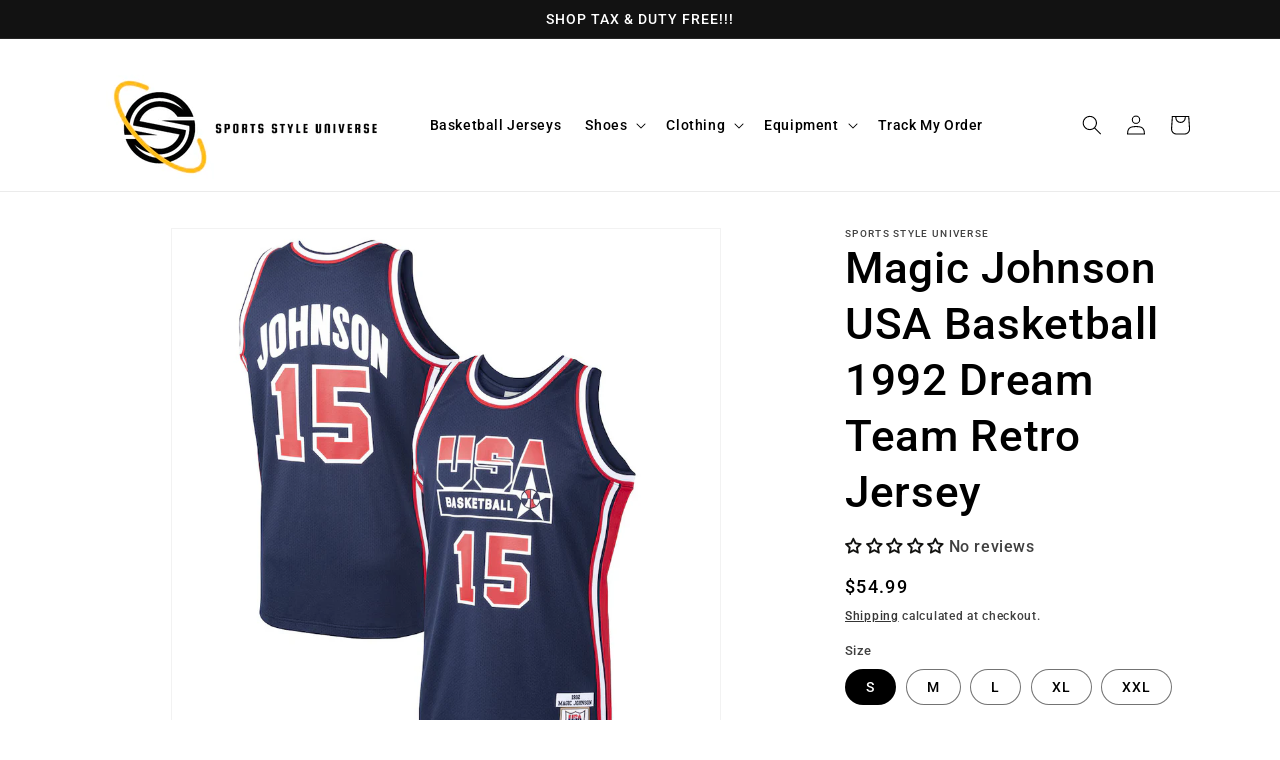

--- FILE ---
content_type: text/html; charset=utf-8
request_url: https://sportsstyleuniverse.com/products/magic-johnson-usa-basketball-1992-dream-team-retro-jersey
body_size: 58375
content:
<!doctype html>
<html class="no-js" lang="en">
  <head>
    <meta name="google-site-verification" content="k9WPKZScTSA6_abJVLmJh1iJbvDTA2movB-nw1w8vws" />
  <!-- Meta Pixel Code -->
<script>
!function(f,b,e,v,n,t,s)
{if(f.fbq)return;n=f.fbq=function(){n.callMethod?
n.callMethod.apply(n,arguments):n.queue.push(arguments)};
if(!f._fbq)f._fbq=n;n.push=n;n.loaded=!0;n.version='2.0';
n.queue=[];t=b.createElement(e);t.async=!0;
t.src=v;s=b.getElementsByTagName(e)[0];
s.parentNode.insertBefore(t,s)}(window, document,'script',
'https://connect.facebook.net/en_US/fbevents.js');
fbq('init', '902663901865190');
fbq('track', 'PageView');
</script>
<noscript><img height="1" width="1" style="display:none"
src="https://www.facebook.com/tr?id=902663901865190&ev=PageView&noscript=1"
/></noscript>
<!-- End Meta Pixel Code -->
  <meta name="google-site-verification" content="-ce91smz1D3i9Pe-lbAH8_mOHGL7j_TmM5pPzOgosHc" />
    <meta charset="utf-8">
    <meta http-equiv="X-UA-Compatible" content="IE=edge">
    <meta name="viewport" content="width=device-width,initial-scale=1">
    <meta name="theme-color" content="">
    <link rel="canonical" href="https://sportsstyleuniverse.com/products/magic-johnson-usa-basketball-1992-dream-team-retro-jersey"><link rel="icon" type="image/png" href="//sportsstyleuniverse.com/cdn/shop/files/Favicon.jpg?crop=center&height=32&v=1688572182&width=32"><link rel="preconnect" href="https://fonts.shopifycdn.com" crossorigin><title>
      Magic Johnson USA Basketball 1992 Dream Team Retro Jersey
 &ndash; Sports Style Universe</title>

    
      <meta name="description" content="Product Info: Relive the magic of the 1992 Olympics with a Dream Team Jersey. This iconic jersey pays homage to the legendary squad that captured the hearts of basketball fans worldwide and solidified their place in history. Designed for comfort and durability, it offers a perfect fit whether you&#39;re on the court or che">
    

    

<meta property="og:site_name" content="Sports Style Universe">
<meta property="og:url" content="https://sportsstyleuniverse.com/products/magic-johnson-usa-basketball-1992-dream-team-retro-jersey">
<meta property="og:title" content="Magic Johnson USA Basketball 1992 Dream Team Retro Jersey">
<meta property="og:type" content="product">
<meta property="og:description" content="Product Info: Relive the magic of the 1992 Olympics with a Dream Team Jersey. This iconic jersey pays homage to the legendary squad that captured the hearts of basketball fans worldwide and solidified their place in history. Designed for comfort and durability, it offers a perfect fit whether you&#39;re on the court or che"><meta property="og:image" content="http://sportsstyleuniverse.com/cdn/shop/files/mens-mitchell-and-ness-magic-johnson-navy-usa-basketball-1992-dream-team-authentic-jersey_pi3496000_altimages_ff_3496896-ec8d9750366984f84ab0alt1_full.jpg?v=1720453901">
  <meta property="og:image:secure_url" content="https://sportsstyleuniverse.com/cdn/shop/files/mens-mitchell-and-ness-magic-johnson-navy-usa-basketball-1992-dream-team-authentic-jersey_pi3496000_altimages_ff_3496896-ec8d9750366984f84ab0alt1_full.jpg?v=1720453901">
  <meta property="og:image:width" content="900">
  <meta property="og:image:height" content="900"><meta property="og:price:amount" content="54.99">
  <meta property="og:price:currency" content="USD"><meta name="twitter:card" content="summary_large_image">
<meta name="twitter:title" content="Magic Johnson USA Basketball 1992 Dream Team Retro Jersey">
<meta name="twitter:description" content="Product Info: Relive the magic of the 1992 Olympics with a Dream Team Jersey. This iconic jersey pays homage to the legendary squad that captured the hearts of basketball fans worldwide and solidified their place in history. Designed for comfort and durability, it offers a perfect fit whether you&#39;re on the court or che">


    <script src="//sportsstyleuniverse.com/cdn/shop/t/1/assets/constants.js?v=58251544750838685771687853498" defer="defer"></script>
    <script src="//sportsstyleuniverse.com/cdn/shop/t/1/assets/pubsub.js?v=158357773527763999511687853507" defer="defer"></script>
    <script src="//sportsstyleuniverse.com/cdn/shop/t/1/assets/global.js?v=139248116715221171191687853501" defer="defer"></script><script>window.performance && window.performance.mark && window.performance.mark('shopify.content_for_header.start');</script><meta id="shopify-digital-wallet" name="shopify-digital-wallet" content="/78346420543/digital_wallets/dialog">
<meta name="shopify-checkout-api-token" content="9b8a045b3dd893f045fc513932c844db">
<meta id="in-context-paypal-metadata" data-shop-id="78346420543" data-venmo-supported="false" data-environment="production" data-locale="en_US" data-paypal-v4="true" data-currency="USD">
<link rel="alternate" type="application/json+oembed" href="https://sportsstyleuniverse.com/products/magic-johnson-usa-basketball-1992-dream-team-retro-jersey.oembed">
<script async="async" src="/checkouts/internal/preloads.js?locale=en-US"></script>
<script id="shopify-features" type="application/json">{"accessToken":"9b8a045b3dd893f045fc513932c844db","betas":["rich-media-storefront-analytics"],"domain":"sportsstyleuniverse.com","predictiveSearch":true,"shopId":78346420543,"locale":"en"}</script>
<script>var Shopify = Shopify || {};
Shopify.shop = "10428b.myshopify.com";
Shopify.locale = "en";
Shopify.currency = {"active":"USD","rate":"1.0"};
Shopify.country = "US";
Shopify.theme = {"name":"Dawn","id":153016172863,"schema_name":"Dawn","schema_version":"10.0.0","theme_store_id":887,"role":"main"};
Shopify.theme.handle = "null";
Shopify.theme.style = {"id":null,"handle":null};
Shopify.cdnHost = "sportsstyleuniverse.com/cdn";
Shopify.routes = Shopify.routes || {};
Shopify.routes.root = "/";</script>
<script type="module">!function(o){(o.Shopify=o.Shopify||{}).modules=!0}(window);</script>
<script>!function(o){function n(){var o=[];function n(){o.push(Array.prototype.slice.apply(arguments))}return n.q=o,n}var t=o.Shopify=o.Shopify||{};t.loadFeatures=n(),t.autoloadFeatures=n()}(window);</script>
<script id="shop-js-analytics" type="application/json">{"pageType":"product"}</script>
<script defer="defer" async type="module" src="//sportsstyleuniverse.com/cdn/shopifycloud/shop-js/modules/v2/client.init-shop-cart-sync_BT-GjEfc.en.esm.js"></script>
<script defer="defer" async type="module" src="//sportsstyleuniverse.com/cdn/shopifycloud/shop-js/modules/v2/chunk.common_D58fp_Oc.esm.js"></script>
<script defer="defer" async type="module" src="//sportsstyleuniverse.com/cdn/shopifycloud/shop-js/modules/v2/chunk.modal_xMitdFEc.esm.js"></script>
<script type="module">
  await import("//sportsstyleuniverse.com/cdn/shopifycloud/shop-js/modules/v2/client.init-shop-cart-sync_BT-GjEfc.en.esm.js");
await import("//sportsstyleuniverse.com/cdn/shopifycloud/shop-js/modules/v2/chunk.common_D58fp_Oc.esm.js");
await import("//sportsstyleuniverse.com/cdn/shopifycloud/shop-js/modules/v2/chunk.modal_xMitdFEc.esm.js");

  window.Shopify.SignInWithShop?.initShopCartSync?.({"fedCMEnabled":true,"windoidEnabled":true});

</script>
<script>(function() {
  var isLoaded = false;
  function asyncLoad() {
    if (isLoaded) return;
    isLoaded = true;
    var urls = ["\/\/www.powr.io\/powr.js?powr-token=10428b.myshopify.com\u0026external-type=shopify\u0026shop=10428b.myshopify.com","https:\/\/phpstack-1035961-3646380.cloudwaysapps.com\/js\/storefront.js?shop=10428b.myshopify.com","https:\/\/tms.trackingmore.net\/static\/js\/checkout.js?shop=10428b.myshopify.com","https:\/\/trust.conversionbear.com\/script?app=trust_badge\u0026shop=10428b.myshopify.com","https:\/\/coupon.bestfreecdn.com\/storage\/js\/coupon-78346420543.js?ver=31\u0026shop=10428b.myshopify.com","https:\/\/coupon.bestfreecdn.com\/storage\/js\/coupon-78346420543.js?ver=31\u0026shop=10428b.myshopify.com","https:\/\/coupon.bestfreecdn.com\/storage\/js\/coupon-78346420543.js?ver=31\u0026shop=10428b.myshopify.com","https:\/\/cdn.hextom.com\/js\/eventpromotionbar.js?shop=10428b.myshopify.com","https:\/\/cdn.hextom.com\/js\/freeshippingbar.js?shop=10428b.myshopify.com"];
    for (var i = 0; i < urls.length; i++) {
      var s = document.createElement('script');
      s.type = 'text/javascript';
      s.async = true;
      s.src = urls[i];
      var x = document.getElementsByTagName('script')[0];
      x.parentNode.insertBefore(s, x);
    }
  };
  if(window.attachEvent) {
    window.attachEvent('onload', asyncLoad);
  } else {
    window.addEventListener('load', asyncLoad, false);
  }
})();</script>
<script id="__st">var __st={"a":78346420543,"offset":-18000,"reqid":"57b944d8-1af7-4be3-a107-97362352e264-1769118201","pageurl":"sportsstyleuniverse.com\/products\/magic-johnson-usa-basketball-1992-dream-team-retro-jersey","u":"940af7402ef9","p":"product","rtyp":"product","rid":9624888312127};</script>
<script>window.ShopifyPaypalV4VisibilityTracking = true;</script>
<script id="captcha-bootstrap">!function(){'use strict';const t='contact',e='account',n='new_comment',o=[[t,t],['blogs',n],['comments',n],[t,'customer']],c=[[e,'customer_login'],[e,'guest_login'],[e,'recover_customer_password'],[e,'create_customer']],r=t=>t.map((([t,e])=>`form[action*='/${t}']:not([data-nocaptcha='true']) input[name='form_type'][value='${e}']`)).join(','),a=t=>()=>t?[...document.querySelectorAll(t)].map((t=>t.form)):[];function s(){const t=[...o],e=r(t);return a(e)}const i='password',u='form_key',d=['recaptcha-v3-token','g-recaptcha-response','h-captcha-response',i],f=()=>{try{return window.sessionStorage}catch{return}},m='__shopify_v',_=t=>t.elements[u];function p(t,e,n=!1){try{const o=window.sessionStorage,c=JSON.parse(o.getItem(e)),{data:r}=function(t){const{data:e,action:n}=t;return t[m]||n?{data:e,action:n}:{data:t,action:n}}(c);for(const[e,n]of Object.entries(r))t.elements[e]&&(t.elements[e].value=n);n&&o.removeItem(e)}catch(o){console.error('form repopulation failed',{error:o})}}const l='form_type',E='cptcha';function T(t){t.dataset[E]=!0}const w=window,h=w.document,L='Shopify',v='ce_forms',y='captcha';let A=!1;((t,e)=>{const n=(g='f06e6c50-85a8-45c8-87d0-21a2b65856fe',I='https://cdn.shopify.com/shopifycloud/storefront-forms-hcaptcha/ce_storefront_forms_captcha_hcaptcha.v1.5.2.iife.js',D={infoText:'Protected by hCaptcha',privacyText:'Privacy',termsText:'Terms'},(t,e,n)=>{const o=w[L][v],c=o.bindForm;if(c)return c(t,g,e,D).then(n);var r;o.q.push([[t,g,e,D],n]),r=I,A||(h.body.append(Object.assign(h.createElement('script'),{id:'captcha-provider',async:!0,src:r})),A=!0)});var g,I,D;w[L]=w[L]||{},w[L][v]=w[L][v]||{},w[L][v].q=[],w[L][y]=w[L][y]||{},w[L][y].protect=function(t,e){n(t,void 0,e),T(t)},Object.freeze(w[L][y]),function(t,e,n,w,h,L){const[v,y,A,g]=function(t,e,n){const i=e?o:[],u=t?c:[],d=[...i,...u],f=r(d),m=r(i),_=r(d.filter((([t,e])=>n.includes(e))));return[a(f),a(m),a(_),s()]}(w,h,L),I=t=>{const e=t.target;return e instanceof HTMLFormElement?e:e&&e.form},D=t=>v().includes(t);t.addEventListener('submit',(t=>{const e=I(t);if(!e)return;const n=D(e)&&!e.dataset.hcaptchaBound&&!e.dataset.recaptchaBound,o=_(e),c=g().includes(e)&&(!o||!o.value);(n||c)&&t.preventDefault(),c&&!n&&(function(t){try{if(!f())return;!function(t){const e=f();if(!e)return;const n=_(t);if(!n)return;const o=n.value;o&&e.removeItem(o)}(t);const e=Array.from(Array(32),(()=>Math.random().toString(36)[2])).join('');!function(t,e){_(t)||t.append(Object.assign(document.createElement('input'),{type:'hidden',name:u})),t.elements[u].value=e}(t,e),function(t,e){const n=f();if(!n)return;const o=[...t.querySelectorAll(`input[type='${i}']`)].map((({name:t})=>t)),c=[...d,...o],r={};for(const[a,s]of new FormData(t).entries())c.includes(a)||(r[a]=s);n.setItem(e,JSON.stringify({[m]:1,action:t.action,data:r}))}(t,e)}catch(e){console.error('failed to persist form',e)}}(e),e.submit())}));const S=(t,e)=>{t&&!t.dataset[E]&&(n(t,e.some((e=>e===t))),T(t))};for(const o of['focusin','change'])t.addEventListener(o,(t=>{const e=I(t);D(e)&&S(e,y())}));const B=e.get('form_key'),M=e.get(l),P=B&&M;t.addEventListener('DOMContentLoaded',(()=>{const t=y();if(P)for(const e of t)e.elements[l].value===M&&p(e,B);[...new Set([...A(),...v().filter((t=>'true'===t.dataset.shopifyCaptcha))])].forEach((e=>S(e,t)))}))}(h,new URLSearchParams(w.location.search),n,t,e,['guest_login'])})(!0,!0)}();</script>
<script integrity="sha256-4kQ18oKyAcykRKYeNunJcIwy7WH5gtpwJnB7kiuLZ1E=" data-source-attribution="shopify.loadfeatures" defer="defer" src="//sportsstyleuniverse.com/cdn/shopifycloud/storefront/assets/storefront/load_feature-a0a9edcb.js" crossorigin="anonymous"></script>
<script data-source-attribution="shopify.dynamic_checkout.dynamic.init">var Shopify=Shopify||{};Shopify.PaymentButton=Shopify.PaymentButton||{isStorefrontPortableWallets:!0,init:function(){window.Shopify.PaymentButton.init=function(){};var t=document.createElement("script");t.src="https://sportsstyleuniverse.com/cdn/shopifycloud/portable-wallets/latest/portable-wallets.en.js",t.type="module",document.head.appendChild(t)}};
</script>
<script data-source-attribution="shopify.dynamic_checkout.buyer_consent">
  function portableWalletsHideBuyerConsent(e){var t=document.getElementById("shopify-buyer-consent"),n=document.getElementById("shopify-subscription-policy-button");t&&n&&(t.classList.add("hidden"),t.setAttribute("aria-hidden","true"),n.removeEventListener("click",e))}function portableWalletsShowBuyerConsent(e){var t=document.getElementById("shopify-buyer-consent"),n=document.getElementById("shopify-subscription-policy-button");t&&n&&(t.classList.remove("hidden"),t.removeAttribute("aria-hidden"),n.addEventListener("click",e))}window.Shopify?.PaymentButton&&(window.Shopify.PaymentButton.hideBuyerConsent=portableWalletsHideBuyerConsent,window.Shopify.PaymentButton.showBuyerConsent=portableWalletsShowBuyerConsent);
</script>
<script>
  function portableWalletsCleanup(e){e&&e.src&&console.error("Failed to load portable wallets script "+e.src);var t=document.querySelectorAll("shopify-accelerated-checkout .shopify-payment-button__skeleton, shopify-accelerated-checkout-cart .wallet-cart-button__skeleton"),e=document.getElementById("shopify-buyer-consent");for(let e=0;e<t.length;e++)t[e].remove();e&&e.remove()}function portableWalletsNotLoadedAsModule(e){e instanceof ErrorEvent&&"string"==typeof e.message&&e.message.includes("import.meta")&&"string"==typeof e.filename&&e.filename.includes("portable-wallets")&&(window.removeEventListener("error",portableWalletsNotLoadedAsModule),window.Shopify.PaymentButton.failedToLoad=e,"loading"===document.readyState?document.addEventListener("DOMContentLoaded",window.Shopify.PaymentButton.init):window.Shopify.PaymentButton.init())}window.addEventListener("error",portableWalletsNotLoadedAsModule);
</script>

<script type="module" src="https://sportsstyleuniverse.com/cdn/shopifycloud/portable-wallets/latest/portable-wallets.en.js" onError="portableWalletsCleanup(this)" crossorigin="anonymous"></script>
<script nomodule>
  document.addEventListener("DOMContentLoaded", portableWalletsCleanup);
</script>

<link id="shopify-accelerated-checkout-styles" rel="stylesheet" media="screen" href="https://sportsstyleuniverse.com/cdn/shopifycloud/portable-wallets/latest/accelerated-checkout-backwards-compat.css" crossorigin="anonymous">
<style id="shopify-accelerated-checkout-cart">
        #shopify-buyer-consent {
  margin-top: 1em;
  display: inline-block;
  width: 100%;
}

#shopify-buyer-consent.hidden {
  display: none;
}

#shopify-subscription-policy-button {
  background: none;
  border: none;
  padding: 0;
  text-decoration: underline;
  font-size: inherit;
  cursor: pointer;
}

#shopify-subscription-policy-button::before {
  box-shadow: none;
}

      </style>
<script id="sections-script" data-sections="header" defer="defer" src="//sportsstyleuniverse.com/cdn/shop/t/1/compiled_assets/scripts.js?v=641"></script>
<script>window.performance && window.performance.mark && window.performance.mark('shopify.content_for_header.end');</script>


    <style data-shopify>
      @font-face {
  font-family: Roboto;
  font-weight: 500;
  font-style: normal;
  font-display: swap;
  src: url("//sportsstyleuniverse.com/cdn/fonts/roboto/roboto_n5.250d51708d76acbac296b0e21ede8f81de4e37aa.woff2") format("woff2"),
       url("//sportsstyleuniverse.com/cdn/fonts/roboto/roboto_n5.535e8c56f4cbbdea416167af50ab0ff1360a3949.woff") format("woff");
}

      @font-face {
  font-family: Roboto;
  font-weight: 700;
  font-style: normal;
  font-display: swap;
  src: url("//sportsstyleuniverse.com/cdn/fonts/roboto/roboto_n7.f38007a10afbbde8976c4056bfe890710d51dec2.woff2") format("woff2"),
       url("//sportsstyleuniverse.com/cdn/fonts/roboto/roboto_n7.94bfdd3e80c7be00e128703d245c207769d763f9.woff") format("woff");
}

      @font-face {
  font-family: Roboto;
  font-weight: 500;
  font-style: italic;
  font-display: swap;
  src: url("//sportsstyleuniverse.com/cdn/fonts/roboto/roboto_i5.0ae24363bf5844e2ee3295d84078d36c9bd0faf4.woff2") format("woff2"),
       url("//sportsstyleuniverse.com/cdn/fonts/roboto/roboto_i5.a9cdb6a43048799fe739d389c60b64059e33cf12.woff") format("woff");
}

      @font-face {
  font-family: Roboto;
  font-weight: 700;
  font-style: italic;
  font-display: swap;
  src: url("//sportsstyleuniverse.com/cdn/fonts/roboto/roboto_i7.7ccaf9410746f2c53340607c42c43f90a9005937.woff2") format("woff2"),
       url("//sportsstyleuniverse.com/cdn/fonts/roboto/roboto_i7.49ec21cdd7148292bffea74c62c0df6e93551516.woff") format("woff");
}

      @font-face {
  font-family: Roboto;
  font-weight: 500;
  font-style: normal;
  font-display: swap;
  src: url("//sportsstyleuniverse.com/cdn/fonts/roboto/roboto_n5.250d51708d76acbac296b0e21ede8f81de4e37aa.woff2") format("woff2"),
       url("//sportsstyleuniverse.com/cdn/fonts/roboto/roboto_n5.535e8c56f4cbbdea416167af50ab0ff1360a3949.woff") format("woff");
}


      
        :root,
        .color-background-1 {
          --color-background: 255,255,255;
        
          --gradient-background: #ffffff;
        
        --color-foreground: 0,0,0;
        --color-shadow: 18,18,18;
        --color-button: 0,0,0;
        --color-button-text: 255,255,255;
        --color-secondary-button: 255,255,255;
        --color-secondary-button-text: 18,18,18;
        --color-link: 18,18,18;
        --color-badge-foreground: 0,0,0;
        --color-badge-background: 255,255,255;
        --color-badge-border: 0,0,0;
        --payment-terms-background-color: rgb(255 255 255);
      }
      
        
        .color-background-2 {
          --color-background: 255,255,255;
        
          --gradient-background: #ffffff;
        
        --color-foreground: 18,18,18;
        --color-shadow: 18,18,18;
        --color-button: 18,18,18;
        --color-button-text: 243,243,243;
        --color-secondary-button: 255,255,255;
        --color-secondary-button-text: 18,18,18;
        --color-link: 18,18,18;
        --color-badge-foreground: 18,18,18;
        --color-badge-background: 255,255,255;
        --color-badge-border: 18,18,18;
        --payment-terms-background-color: rgb(255 255 255);
      }
      
        
        .color-inverse {
          --color-background: 36,40,51;
        
          --gradient-background: #242833;
        
        --color-foreground: 255,255,255;
        --color-shadow: 18,18,18;
        --color-button: 255,255,255;
        --color-button-text: 0,0,0;
        --color-secondary-button: 36,40,51;
        --color-secondary-button-text: 255,255,255;
        --color-link: 255,255,255;
        --color-badge-foreground: 255,255,255;
        --color-badge-background: 36,40,51;
        --color-badge-border: 255,255,255;
        --payment-terms-background-color: rgb(36 40 51);
      }
      
        
        .color-accent-1 {
          --color-background: 18,18,18;
        
          --gradient-background: #121212;
        
        --color-foreground: 255,255,255;
        --color-shadow: 18,18,18;
        --color-button: 255,255,255;
        --color-button-text: 18,18,18;
        --color-secondary-button: 18,18,18;
        --color-secondary-button-text: 255,255,255;
        --color-link: 255,255,255;
        --color-badge-foreground: 255,255,255;
        --color-badge-background: 18,18,18;
        --color-badge-border: 255,255,255;
        --payment-terms-background-color: rgb(18 18 18);
      }
      
        
        .color-accent-2 {
          --color-background: 180,51,51;
        
          --gradient-background: #b43333;
        
        --color-foreground: 255,255,255;
        --color-shadow: 18,18,18;
        --color-button: 255,255,255;
        --color-button-text: 233,7,7;
        --color-secondary-button: 180,51,51;
        --color-secondary-button-text: 255,255,255;
        --color-link: 255,255,255;
        --color-badge-foreground: 255,255,255;
        --color-badge-background: 180,51,51;
        --color-badge-border: 255,255,255;
        --payment-terms-background-color: rgb(180 51 51);
      }
      

      body, .color-background-1, .color-background-2, .color-inverse, .color-accent-1, .color-accent-2 {
        color: rgba(var(--color-foreground), 0.75);
        background-color: rgb(var(--color-background));
      }

      :root {
        --font-body-family: Roboto, sans-serif;
        --font-body-style: normal;
        --font-body-weight: 500;
        --font-body-weight-bold: 800;

        --font-heading-family: Roboto, sans-serif;
        --font-heading-style: normal;
        --font-heading-weight: 500;

        --font-body-scale: 1.0;
        --font-heading-scale: 1.1;

        --media-padding: px;
        --media-border-opacity: 0.05;
        --media-border-width: 1px;
        --media-radius: 0px;
        --media-shadow-opacity: 0.0;
        --media-shadow-horizontal-offset: 0px;
        --media-shadow-vertical-offset: 4px;
        --media-shadow-blur-radius: 5px;
        --media-shadow-visible: 0;

        --page-width: 120rem;
        --page-width-margin: 0rem;

        --product-card-image-padding: 0.0rem;
        --product-card-corner-radius: 0.0rem;
        --product-card-text-alignment: left;
        --product-card-border-width: 0.0rem;
        --product-card-border-opacity: 0.1;
        --product-card-shadow-opacity: 0.0;
        --product-card-shadow-visible: 0;
        --product-card-shadow-horizontal-offset: 0.0rem;
        --product-card-shadow-vertical-offset: 0.4rem;
        --product-card-shadow-blur-radius: 0.5rem;

        --collection-card-image-padding: 0.0rem;
        --collection-card-corner-radius: 0.0rem;
        --collection-card-text-alignment: left;
        --collection-card-border-width: 0.0rem;
        --collection-card-border-opacity: 0.1;
        --collection-card-shadow-opacity: 0.0;
        --collection-card-shadow-visible: 0;
        --collection-card-shadow-horizontal-offset: 0.0rem;
        --collection-card-shadow-vertical-offset: 0.4rem;
        --collection-card-shadow-blur-radius: 0.5rem;

        --blog-card-image-padding: 0.0rem;
        --blog-card-corner-radius: 0.0rem;
        --blog-card-text-alignment: left;
        --blog-card-border-width: 0.0rem;
        --blog-card-border-opacity: 0.1;
        --blog-card-shadow-opacity: 0.0;
        --blog-card-shadow-visible: 0;
        --blog-card-shadow-horizontal-offset: 0.0rem;
        --blog-card-shadow-vertical-offset: 0.4rem;
        --blog-card-shadow-blur-radius: 0.5rem;

        --badge-corner-radius: 4.0rem;

        --popup-border-width: 1px;
        --popup-border-opacity: 0.1;
        --popup-corner-radius: 0px;
        --popup-shadow-opacity: 0.0;
        --popup-shadow-horizontal-offset: 0px;
        --popup-shadow-vertical-offset: 4px;
        --popup-shadow-blur-radius: 5px;

        --drawer-border-width: 1px;
        --drawer-border-opacity: 0.1;
        --drawer-shadow-opacity: 0.0;
        --drawer-shadow-horizontal-offset: 0px;
        --drawer-shadow-vertical-offset: 4px;
        --drawer-shadow-blur-radius: 5px;

        --spacing-sections-desktop: 0px;
        --spacing-sections-mobile: 0px;

        --grid-desktop-vertical-spacing: 8px;
        --grid-desktop-horizontal-spacing: 8px;
        --grid-mobile-vertical-spacing: 4px;
        --grid-mobile-horizontal-spacing: 4px;

        --text-boxes-border-opacity: 0.1;
        --text-boxes-border-width: 0px;
        --text-boxes-radius: 0px;
        --text-boxes-shadow-opacity: 0.0;
        --text-boxes-shadow-visible: 0;
        --text-boxes-shadow-horizontal-offset: 0px;
        --text-boxes-shadow-vertical-offset: 4px;
        --text-boxes-shadow-blur-radius: 5px;

        --buttons-radius: 0px;
        --buttons-radius-outset: 0px;
        --buttons-border-width: 1px;
        --buttons-border-opacity: 1.0;
        --buttons-shadow-opacity: 0.0;
        --buttons-shadow-visible: 0;
        --buttons-shadow-horizontal-offset: 0px;
        --buttons-shadow-vertical-offset: 4px;
        --buttons-shadow-blur-radius: 5px;
        --buttons-border-offset: 0px;

        --inputs-radius: 0px;
        --inputs-border-width: 1px;
        --inputs-border-opacity: 0.55;
        --inputs-shadow-opacity: 0.0;
        --inputs-shadow-horizontal-offset: 0px;
        --inputs-margin-offset: 0px;
        --inputs-shadow-vertical-offset: 4px;
        --inputs-shadow-blur-radius: 5px;
        --inputs-radius-outset: 0px;

        --variant-pills-radius: 40px;
        --variant-pills-border-width: 1px;
        --variant-pills-border-opacity: 0.55;
        --variant-pills-shadow-opacity: 0.0;
        --variant-pills-shadow-horizontal-offset: 0px;
        --variant-pills-shadow-vertical-offset: 4px;
        --variant-pills-shadow-blur-radius: 5px;
      }

      *,
      *::before,
      *::after {
        box-sizing: inherit;
      }

      html {
        box-sizing: border-box;
        font-size: calc(var(--font-body-scale) * 62.5%);
        height: 100%;
      }

      body {
        display: grid;
        grid-template-rows: auto auto 1fr auto;
        grid-template-columns: 100%;
        min-height: 100%;
        margin: 0;
        font-size: 1.5rem;
        letter-spacing: 0.06rem;
        line-height: calc(1 + 0.8 / var(--font-body-scale));
        font-family: var(--font-body-family);
        font-style: var(--font-body-style);
        font-weight: var(--font-body-weight);
      }

      @media screen and (min-width: 750px) {
        body {
          font-size: 1.6rem;
        }
      }
    </style>

    <link href="//sportsstyleuniverse.com/cdn/shop/t/1/assets/base.css?v=74206518523205313321703145120" rel="stylesheet" type="text/css" media="all" />
<link rel="preload" as="font" href="//sportsstyleuniverse.com/cdn/fonts/roboto/roboto_n5.250d51708d76acbac296b0e21ede8f81de4e37aa.woff2" type="font/woff2" crossorigin><link rel="preload" as="font" href="//sportsstyleuniverse.com/cdn/fonts/roboto/roboto_n5.250d51708d76acbac296b0e21ede8f81de4e37aa.woff2" type="font/woff2" crossorigin><link
        rel="stylesheet"
        href="//sportsstyleuniverse.com/cdn/shop/t/1/assets/component-predictive-search.css?v=118923337488134913561687853494"
        media="print"
        onload="this.media='all'"
      ><script>
      document.documentElement.className = document.documentElement.className.replace('no-js', 'js');
      if (Shopify.designMode) {
        document.documentElement.classList.add('shopify-design-mode');
      }
    </script>
  
<!-- BEGIN app block: shopify://apps/judge-me-reviews/blocks/judgeme_core/61ccd3b1-a9f2-4160-9fe9-4fec8413e5d8 --><!-- Start of Judge.me Core -->






<link rel="dns-prefetch" href="https://cdnwidget.judge.me">
<link rel="dns-prefetch" href="https://cdn.judge.me">
<link rel="dns-prefetch" href="https://cdn1.judge.me">
<link rel="dns-prefetch" href="https://api.judge.me">

<script data-cfasync='false' class='jdgm-settings-script'>window.jdgmSettings={"pagination":5,"disable_web_reviews":false,"badge_no_review_text":"No reviews","badge_n_reviews_text":"{{ n }} review/reviews","hide_badge_preview_if_no_reviews":false,"badge_hide_text":false,"enforce_center_preview_badge":false,"widget_title":"Customer Reviews","widget_open_form_text":"Write a review","widget_close_form_text":"Cancel review","widget_refresh_page_text":"Refresh page","widget_summary_text":"{{ number_of_reviews }} review/reviews","widget_no_review_text":"Be the first to write a review","widget_name_field_text":"Display name","widget_verified_name_field_text":"Verified Name (public)","widget_name_placeholder_text":"Display name","widget_required_field_error_text":"This field is required.","widget_email_field_text":"Email address","widget_verified_email_field_text":"Verified Email (private, can not be edited)","widget_email_placeholder_text":"Your email address","widget_email_field_error_text":"Please enter a valid email address.","widget_rating_field_text":"Rating","widget_review_title_field_text":"Review Title","widget_review_title_placeholder_text":"Give your review a title","widget_review_body_field_text":"Review content","widget_review_body_placeholder_text":"Start writing here...","widget_pictures_field_text":"Picture/Video (optional)","widget_submit_review_text":"Submit Review","widget_submit_verified_review_text":"Submit Verified Review","widget_submit_success_msg_with_auto_publish":"Thank you! Please refresh the page in a few moments to see your review. You can remove or edit your review by logging into \u003ca href='https://judge.me/login' target='_blank' rel='nofollow noopener'\u003eJudge.me\u003c/a\u003e","widget_submit_success_msg_no_auto_publish":"Thank you! Your review will be published as soon as it is approved by the shop admin. You can remove or edit your review by logging into \u003ca href='https://judge.me/login' target='_blank' rel='nofollow noopener'\u003eJudge.me\u003c/a\u003e","widget_show_default_reviews_out_of_total_text":"Showing {{ n_reviews_shown }} out of {{ n_reviews }} reviews.","widget_show_all_link_text":"Show all","widget_show_less_link_text":"Show less","widget_author_said_text":"{{ reviewer_name }} said:","widget_days_text":"{{ n }} days ago","widget_weeks_text":"{{ n }} week/weeks ago","widget_months_text":"{{ n }} month/months ago","widget_years_text":"{{ n }} year/years ago","widget_yesterday_text":"Yesterday","widget_today_text":"Today","widget_replied_text":"\u003e\u003e {{ shop_name }} replied:","widget_read_more_text":"Read more","widget_reviewer_name_as_initial":"","widget_rating_filter_color":"#fbcd0a","widget_rating_filter_see_all_text":"See all reviews","widget_sorting_most_recent_text":"Most Recent","widget_sorting_highest_rating_text":"Highest Rating","widget_sorting_lowest_rating_text":"Lowest Rating","widget_sorting_with_pictures_text":"Only Pictures","widget_sorting_most_helpful_text":"Most Helpful","widget_open_question_form_text":"Ask a question","widget_reviews_subtab_text":"Reviews","widget_questions_subtab_text":"Questions","widget_question_label_text":"Question","widget_answer_label_text":"Answer","widget_question_placeholder_text":"Write your question here","widget_submit_question_text":"Submit Question","widget_question_submit_success_text":"Thank you for your question! We will notify you once it gets answered.","verified_badge_text":"Verified","verified_badge_bg_color":"","verified_badge_text_color":"","verified_badge_placement":"left-of-reviewer-name","widget_review_max_height":"","widget_hide_border":false,"widget_social_share":false,"widget_thumb":false,"widget_review_location_show":false,"widget_location_format":"","all_reviews_include_out_of_store_products":true,"all_reviews_out_of_store_text":"(out of store)","all_reviews_pagination":100,"all_reviews_product_name_prefix_text":"about","enable_review_pictures":true,"enable_question_anwser":false,"widget_theme":"default","review_date_format":"mm/dd/yyyy","default_sort_method":"most-recent","widget_product_reviews_subtab_text":"Product Reviews","widget_shop_reviews_subtab_text":"Shop Reviews","widget_other_products_reviews_text":"Reviews for other products","widget_store_reviews_subtab_text":"Store reviews","widget_no_store_reviews_text":"This store hasn't received any reviews yet","widget_web_restriction_product_reviews_text":"This product hasn't received any reviews yet","widget_no_items_text":"No items found","widget_show_more_text":"Show more","widget_write_a_store_review_text":"Write a Store Review","widget_other_languages_heading":"Reviews in Other Languages","widget_translate_review_text":"Translate review to {{ language }}","widget_translating_review_text":"Translating...","widget_show_original_translation_text":"Show original ({{ language }})","widget_translate_review_failed_text":"Review couldn't be translated.","widget_translate_review_retry_text":"Retry","widget_translate_review_try_again_later_text":"Try again later","show_product_url_for_grouped_product":false,"widget_sorting_pictures_first_text":"Pictures First","show_pictures_on_all_rev_page_mobile":false,"show_pictures_on_all_rev_page_desktop":false,"floating_tab_hide_mobile_install_preference":false,"floating_tab_button_name":"★ Reviews","floating_tab_title":"Let customers speak for us","floating_tab_button_color":"","floating_tab_button_background_color":"","floating_tab_url":"","floating_tab_url_enabled":false,"floating_tab_tab_style":"text","all_reviews_text_badge_text":"Customers rate us {{ shop.metafields.judgeme.all_reviews_rating | round: 1 }}/5 based on {{ shop.metafields.judgeme.all_reviews_count }} reviews.","all_reviews_text_badge_text_branded_style":"{{ shop.metafields.judgeme.all_reviews_rating | round: 1 }} out of 5 stars based on {{ shop.metafields.judgeme.all_reviews_count }} reviews","is_all_reviews_text_badge_a_link":false,"show_stars_for_all_reviews_text_badge":false,"all_reviews_text_badge_url":"","all_reviews_text_style":"branded","all_reviews_text_color_style":"judgeme_brand_color","all_reviews_text_color":"#108474","all_reviews_text_show_jm_brand":true,"featured_carousel_show_header":true,"featured_carousel_title":"Average store ratings of 4.4","testimonials_carousel_title":"Customers are saying","videos_carousel_title":"Real customer stories","cards_carousel_title":"Customers are saying","featured_carousel_count_text":"from {{ n }} reviews","featured_carousel_add_link_to_all_reviews_page":false,"featured_carousel_url":"","featured_carousel_show_images":true,"featured_carousel_autoslide_interval":5,"featured_carousel_arrows_on_the_sides":true,"featured_carousel_height":250,"featured_carousel_width":80,"featured_carousel_image_size":40,"featured_carousel_image_height":250,"featured_carousel_arrow_color":"#080808","verified_count_badge_style":"branded","verified_count_badge_orientation":"horizontal","verified_count_badge_color_style":"judgeme_brand_color","verified_count_badge_color":"#108474","is_verified_count_badge_a_link":false,"verified_count_badge_url":"","verified_count_badge_show_jm_brand":true,"widget_rating_preset_default":5,"widget_first_sub_tab":"product-reviews","widget_show_histogram":true,"widget_histogram_use_custom_color":false,"widget_pagination_use_custom_color":false,"widget_star_use_custom_color":false,"widget_verified_badge_use_custom_color":false,"widget_write_review_use_custom_color":false,"picture_reminder_submit_button":"Upload Pictures","enable_review_videos":false,"mute_video_by_default":false,"widget_sorting_videos_first_text":"Videos First","widget_review_pending_text":"Pending","featured_carousel_items_for_large_screen":3,"social_share_options_order":"Facebook,Twitter","remove_microdata_snippet":false,"disable_json_ld":false,"enable_json_ld_products":false,"preview_badge_show_question_text":false,"preview_badge_no_question_text":"No questions","preview_badge_n_question_text":"{{ number_of_questions }} question/questions","qa_badge_show_icon":false,"qa_badge_position":"same-row","remove_judgeme_branding":false,"widget_add_search_bar":false,"widget_search_bar_placeholder":"Search","widget_sorting_verified_only_text":"Verified only","featured_carousel_theme":"default","featured_carousel_show_rating":true,"featured_carousel_show_title":true,"featured_carousel_show_body":true,"featured_carousel_show_date":false,"featured_carousel_show_reviewer":true,"featured_carousel_show_product":false,"featured_carousel_header_background_color":"#108474","featured_carousel_header_text_color":"#ffffff","featured_carousel_name_product_separator":"reviewed","featured_carousel_full_star_background":"#108474","featured_carousel_empty_star_background":"#dadada","featured_carousel_vertical_theme_background":"#f9fafb","featured_carousel_verified_badge_enable":false,"featured_carousel_verified_badge_color":"#108474","featured_carousel_border_style":"round","featured_carousel_review_line_length_limit":3,"featured_carousel_more_reviews_button_text":"Read more reviews","featured_carousel_view_product_button_text":"View product","all_reviews_page_load_reviews_on":"scroll","all_reviews_page_load_more_text":"Load More Reviews","disable_fb_tab_reviews":false,"enable_ajax_cdn_cache":false,"widget_advanced_speed_features":5,"widget_public_name_text":"displayed publicly like","default_reviewer_name":"John Smith","default_reviewer_name_has_non_latin":true,"widget_reviewer_anonymous":"Anonymous","medals_widget_title":"Judge.me Review Medals","medals_widget_background_color":"#f9fafb","medals_widget_position":"footer_all_pages","medals_widget_border_color":"#f9fafb","medals_widget_verified_text_position":"left","medals_widget_use_monochromatic_version":false,"medals_widget_elements_color":"#108474","show_reviewer_avatar":true,"widget_invalid_yt_video_url_error_text":"Not a YouTube video URL","widget_max_length_field_error_text":"Please enter no more than {0} characters.","widget_show_country_flag":false,"widget_show_collected_via_shop_app":true,"widget_verified_by_shop_badge_style":"light","widget_verified_by_shop_text":"Verified by Shop","widget_show_photo_gallery":false,"widget_load_with_code_splitting":true,"widget_ugc_install_preference":false,"widget_ugc_title":"Made by us, Shared by you","widget_ugc_subtitle":"Tag us to see your picture featured in our page","widget_ugc_arrows_color":"#ffffff","widget_ugc_primary_button_text":"Buy Now","widget_ugc_primary_button_background_color":"#108474","widget_ugc_primary_button_text_color":"#ffffff","widget_ugc_primary_button_border_width":"0","widget_ugc_primary_button_border_style":"none","widget_ugc_primary_button_border_color":"#108474","widget_ugc_primary_button_border_radius":"25","widget_ugc_secondary_button_text":"Load More","widget_ugc_secondary_button_background_color":"#ffffff","widget_ugc_secondary_button_text_color":"#108474","widget_ugc_secondary_button_border_width":"2","widget_ugc_secondary_button_border_style":"solid","widget_ugc_secondary_button_border_color":"#108474","widget_ugc_secondary_button_border_radius":"25","widget_ugc_reviews_button_text":"View Reviews","widget_ugc_reviews_button_background_color":"#ffffff","widget_ugc_reviews_button_text_color":"#108474","widget_ugc_reviews_button_border_width":"2","widget_ugc_reviews_button_border_style":"solid","widget_ugc_reviews_button_border_color":"#108474","widget_ugc_reviews_button_border_radius":"25","widget_ugc_reviews_button_link_to":"judgeme-reviews-page","widget_ugc_show_post_date":true,"widget_ugc_max_width":"800","widget_rating_metafield_value_type":true,"widget_primary_color":"#121210","widget_enable_secondary_color":false,"widget_secondary_color":"#edf5f5","widget_summary_average_rating_text":"{{ average_rating }} out of 5","widget_media_grid_title":"Customer photos \u0026 videos","widget_media_grid_see_more_text":"See more","widget_round_style":false,"widget_show_product_medals":false,"widget_verified_by_judgeme_text":"Verified by Judge.me","widget_show_store_medals":true,"widget_verified_by_judgeme_text_in_store_medals":"Verified by Judge.me","widget_media_field_exceed_quantity_message":"Sorry, we can only accept {{ max_media }} for one review.","widget_media_field_exceed_limit_message":"{{ file_name }} is too large, please select a {{ media_type }} less than {{ size_limit }}MB.","widget_review_submitted_text":"Review Submitted!","widget_question_submitted_text":"Question Submitted!","widget_close_form_text_question":"Cancel","widget_write_your_answer_here_text":"Write your answer here","widget_enabled_branded_link":true,"widget_show_collected_by_judgeme":true,"widget_reviewer_name_color":"","widget_write_review_text_color":"","widget_write_review_bg_color":"","widget_collected_by_judgeme_text":"collected by Judge.me","widget_pagination_type":"standard","widget_load_more_text":"Load More","widget_load_more_color":"#108474","widget_full_review_text":"Full Review","widget_read_more_reviews_text":"Read More Reviews","widget_read_questions_text":"Read Questions","widget_questions_and_answers_text":"Questions \u0026 Answers","widget_verified_by_text":"Verified by","widget_verified_text":"Verified","widget_number_of_reviews_text":"{{ number_of_reviews }} reviews","widget_back_button_text":"Back","widget_next_button_text":"Next","widget_custom_forms_filter_button":"Filters","custom_forms_style":"horizontal","widget_show_review_information":false,"how_reviews_are_collected":"How reviews are collected?","widget_show_review_keywords":false,"widget_gdpr_statement":"How we use your data: We'll only contact you about the review you left, and only if necessary. By submitting your review, you agree to Judge.me's \u003ca href='https://judge.me/terms' target='_blank' rel='nofollow noopener'\u003eterms\u003c/a\u003e, \u003ca href='https://judge.me/privacy' target='_blank' rel='nofollow noopener'\u003eprivacy\u003c/a\u003e and \u003ca href='https://judge.me/content-policy' target='_blank' rel='nofollow noopener'\u003econtent\u003c/a\u003e policies.","widget_multilingual_sorting_enabled":false,"widget_translate_review_content_enabled":false,"widget_translate_review_content_method":"manual","popup_widget_review_selection":"automatically_with_pictures","popup_widget_round_border_style":true,"popup_widget_show_title":true,"popup_widget_show_body":true,"popup_widget_show_reviewer":false,"popup_widget_show_product":true,"popup_widget_show_pictures":true,"popup_widget_use_review_picture":true,"popup_widget_show_on_home_page":true,"popup_widget_show_on_product_page":true,"popup_widget_show_on_collection_page":true,"popup_widget_show_on_cart_page":true,"popup_widget_position":"bottom_left","popup_widget_first_review_delay":5,"popup_widget_duration":5,"popup_widget_interval":5,"popup_widget_review_count":5,"popup_widget_hide_on_mobile":true,"review_snippet_widget_round_border_style":true,"review_snippet_widget_card_color":"#FFFFFF","review_snippet_widget_slider_arrows_background_color":"#FFFFFF","review_snippet_widget_slider_arrows_color":"#000000","review_snippet_widget_star_color":"#108474","show_product_variant":false,"all_reviews_product_variant_label_text":"Variant: ","widget_show_verified_branding":false,"widget_ai_summary_title":"Customers say","widget_ai_summary_disclaimer":"AI-powered review summary based on recent customer reviews","widget_show_ai_summary":false,"widget_show_ai_summary_bg":false,"widget_show_review_title_input":true,"redirect_reviewers_invited_via_email":"review_widget","request_store_review_after_product_review":false,"request_review_other_products_in_order":false,"review_form_color_scheme":"default","review_form_corner_style":"square","review_form_star_color":{},"review_form_text_color":"#333333","review_form_background_color":"#ffffff","review_form_field_background_color":"#fafafa","review_form_button_color":{},"review_form_button_text_color":"#ffffff","review_form_modal_overlay_color":"#000000","review_content_screen_title_text":"How would you rate this product?","review_content_introduction_text":"We would love it if you would share a bit about your experience.","store_review_form_title_text":"How would you rate this store?","store_review_form_introduction_text":"We would love it if you would share a bit about your experience.","show_review_guidance_text":true,"one_star_review_guidance_text":"Poor","five_star_review_guidance_text":"Great","customer_information_screen_title_text":"About you","customer_information_introduction_text":"Please tell us more about you.","custom_questions_screen_title_text":"Your experience in more detail","custom_questions_introduction_text":"Here are a few questions to help us understand more about your experience.","review_submitted_screen_title_text":"Thanks for your review!","review_submitted_screen_thank_you_text":"We are processing it and it will appear on the store soon.","review_submitted_screen_email_verification_text":"Please confirm your email by clicking the link we just sent you. This helps us keep reviews authentic.","review_submitted_request_store_review_text":"Would you like to share your experience of shopping with us?","review_submitted_review_other_products_text":"Would you like to review these products?","store_review_screen_title_text":"Would you like to share your experience of shopping with us?","store_review_introduction_text":"We value your feedback and use it to improve. Please share any thoughts or suggestions you have.","reviewer_media_screen_title_picture_text":"Share a picture","reviewer_media_introduction_picture_text":"Upload a photo to support your review.","reviewer_media_screen_title_video_text":"Share a video","reviewer_media_introduction_video_text":"Upload a video to support your review.","reviewer_media_screen_title_picture_or_video_text":"Share a picture or video","reviewer_media_introduction_picture_or_video_text":"Upload a photo or video to support your review.","reviewer_media_youtube_url_text":"Paste your Youtube URL here","advanced_settings_next_step_button_text":"Next","advanced_settings_close_review_button_text":"Close","modal_write_review_flow":false,"write_review_flow_required_text":"Required","write_review_flow_privacy_message_text":"We respect your privacy.","write_review_flow_anonymous_text":"Post review as anonymous","write_review_flow_visibility_text":"This won't be visible to other customers.","write_review_flow_multiple_selection_help_text":"Select as many as you like","write_review_flow_single_selection_help_text":"Select one option","write_review_flow_required_field_error_text":"This field is required","write_review_flow_invalid_email_error_text":"Please enter a valid email address","write_review_flow_max_length_error_text":"Max. {{ max_length }} characters.","write_review_flow_media_upload_text":"\u003cb\u003eClick to upload\u003c/b\u003e or drag and drop","write_review_flow_gdpr_statement":"We'll only contact you about your review if necessary. By submitting your review, you agree to our \u003ca href='https://judge.me/terms' target='_blank' rel='nofollow noopener'\u003eterms and conditions\u003c/a\u003e and \u003ca href='https://judge.me/privacy' target='_blank' rel='nofollow noopener'\u003eprivacy policy\u003c/a\u003e.","rating_only_reviews_enabled":false,"show_negative_reviews_help_screen":false,"new_review_flow_help_screen_rating_threshold":3,"negative_review_resolution_screen_title_text":"Tell us more","negative_review_resolution_text":"Your experience matters to us. If there were issues with your purchase, we're here to help. Feel free to reach out to us, we'd love the opportunity to make things right.","negative_review_resolution_button_text":"Contact us","negative_review_resolution_proceed_with_review_text":"Leave a review","negative_review_resolution_subject":"Issue with purchase from {{ shop_name }}.{{ order_name }}","preview_badge_collection_page_install_status":false,"widget_review_custom_css":"","preview_badge_custom_css":"","preview_badge_stars_count":"5-stars","featured_carousel_custom_css":"","floating_tab_custom_css":"","all_reviews_widget_custom_css":"","medals_widget_custom_css":"","verified_badge_custom_css":"","all_reviews_text_custom_css":"","transparency_badges_collected_via_store_invite":false,"transparency_badges_from_another_provider":false,"transparency_badges_collected_from_store_visitor":false,"transparency_badges_collected_by_verified_review_provider":false,"transparency_badges_earned_reward":false,"transparency_badges_collected_via_store_invite_text":"Review collected via store invitation","transparency_badges_from_another_provider_text":"Review collected from another provider","transparency_badges_collected_from_store_visitor_text":"Review collected from a store visitor","transparency_badges_written_in_google_text":"Review written in Google","transparency_badges_written_in_etsy_text":"Review written in Etsy","transparency_badges_written_in_shop_app_text":"Review written in Shop App","transparency_badges_earned_reward_text":"Review earned a reward for future purchase","product_review_widget_per_page":10,"widget_store_review_label_text":"Review about the store","checkout_comment_extension_title_on_product_page":"Customer Comments","checkout_comment_extension_num_latest_comment_show":5,"checkout_comment_extension_format":"name_and_timestamp","checkout_comment_customer_name":"last_initial","checkout_comment_comment_notification":true,"preview_badge_collection_page_install_preference":false,"preview_badge_home_page_install_preference":false,"preview_badge_product_page_install_preference":false,"review_widget_install_preference":"","review_carousel_install_preference":false,"floating_reviews_tab_install_preference":"none","verified_reviews_count_badge_install_preference":false,"all_reviews_text_install_preference":false,"review_widget_best_location":false,"judgeme_medals_install_preference":false,"review_widget_revamp_enabled":false,"review_widget_qna_enabled":false,"review_widget_header_theme":"minimal","review_widget_widget_title_enabled":true,"review_widget_header_text_size":"medium","review_widget_header_text_weight":"regular","review_widget_average_rating_style":"compact","review_widget_bar_chart_enabled":true,"review_widget_bar_chart_type":"numbers","review_widget_bar_chart_style":"standard","review_widget_expanded_media_gallery_enabled":false,"review_widget_reviews_section_theme":"standard","review_widget_image_style":"thumbnails","review_widget_review_image_ratio":"square","review_widget_stars_size":"medium","review_widget_verified_badge":"standard_text","review_widget_review_title_text_size":"medium","review_widget_review_text_size":"medium","review_widget_review_text_length":"medium","review_widget_number_of_columns_desktop":3,"review_widget_carousel_transition_speed":5,"review_widget_custom_questions_answers_display":"always","review_widget_button_text_color":"#FFFFFF","review_widget_text_color":"#000000","review_widget_lighter_text_color":"#7B7B7B","review_widget_corner_styling":"soft","review_widget_review_word_singular":"review","review_widget_review_word_plural":"reviews","review_widget_voting_label":"Helpful?","review_widget_shop_reply_label":"Reply from {{ shop_name }}:","review_widget_filters_title":"Filters","qna_widget_question_word_singular":"Question","qna_widget_question_word_plural":"Questions","qna_widget_answer_reply_label":"Answer from {{ answerer_name }}:","qna_content_screen_title_text":"Ask a question about this product","qna_widget_question_required_field_error_text":"Please enter your question.","qna_widget_flow_gdpr_statement":"We'll only contact you about your question if necessary. By submitting your question, you agree to our \u003ca href='https://judge.me/terms' target='_blank' rel='nofollow noopener'\u003eterms and conditions\u003c/a\u003e and \u003ca href='https://judge.me/privacy' target='_blank' rel='nofollow noopener'\u003eprivacy policy\u003c/a\u003e.","qna_widget_question_submitted_text":"Thanks for your question!","qna_widget_close_form_text_question":"Close","qna_widget_question_submit_success_text":"We’ll notify you by email when your question is answered.","all_reviews_widget_v2025_enabled":false,"all_reviews_widget_v2025_header_theme":"default","all_reviews_widget_v2025_widget_title_enabled":true,"all_reviews_widget_v2025_header_text_size":"medium","all_reviews_widget_v2025_header_text_weight":"regular","all_reviews_widget_v2025_average_rating_style":"compact","all_reviews_widget_v2025_bar_chart_enabled":true,"all_reviews_widget_v2025_bar_chart_type":"numbers","all_reviews_widget_v2025_bar_chart_style":"standard","all_reviews_widget_v2025_expanded_media_gallery_enabled":false,"all_reviews_widget_v2025_show_store_medals":true,"all_reviews_widget_v2025_show_photo_gallery":true,"all_reviews_widget_v2025_show_review_keywords":false,"all_reviews_widget_v2025_show_ai_summary":false,"all_reviews_widget_v2025_show_ai_summary_bg":false,"all_reviews_widget_v2025_add_search_bar":false,"all_reviews_widget_v2025_default_sort_method":"most-recent","all_reviews_widget_v2025_reviews_per_page":10,"all_reviews_widget_v2025_reviews_section_theme":"default","all_reviews_widget_v2025_image_style":"thumbnails","all_reviews_widget_v2025_review_image_ratio":"square","all_reviews_widget_v2025_stars_size":"medium","all_reviews_widget_v2025_verified_badge":"bold_badge","all_reviews_widget_v2025_review_title_text_size":"medium","all_reviews_widget_v2025_review_text_size":"medium","all_reviews_widget_v2025_review_text_length":"medium","all_reviews_widget_v2025_number_of_columns_desktop":3,"all_reviews_widget_v2025_carousel_transition_speed":5,"all_reviews_widget_v2025_custom_questions_answers_display":"always","all_reviews_widget_v2025_show_product_variant":false,"all_reviews_widget_v2025_show_reviewer_avatar":true,"all_reviews_widget_v2025_reviewer_name_as_initial":"","all_reviews_widget_v2025_review_location_show":false,"all_reviews_widget_v2025_location_format":"","all_reviews_widget_v2025_show_country_flag":false,"all_reviews_widget_v2025_verified_by_shop_badge_style":"light","all_reviews_widget_v2025_social_share":false,"all_reviews_widget_v2025_social_share_options_order":"Facebook,Twitter,LinkedIn,Pinterest","all_reviews_widget_v2025_pagination_type":"standard","all_reviews_widget_v2025_button_text_color":"#FFFFFF","all_reviews_widget_v2025_text_color":"#000000","all_reviews_widget_v2025_lighter_text_color":"#7B7B7B","all_reviews_widget_v2025_corner_styling":"soft","all_reviews_widget_v2025_title":"Customer reviews","all_reviews_widget_v2025_ai_summary_title":"Customers say about this store","all_reviews_widget_v2025_no_review_text":"Be the first to write a review","platform":"shopify","branding_url":"https://app.judge.me/reviews","branding_text":"Powered by Judge.me","locale":"en","reply_name":"Sports Style Universe","widget_version":"3.0","footer":true,"autopublish":true,"review_dates":false,"enable_custom_form":false,"shop_locale":"en","enable_multi_locales_translations":false,"show_review_title_input":true,"review_verification_email_status":"always","can_be_branded":false,"reply_name_text":"Sports Style Universe"};</script> <style class='jdgm-settings-style'>.jdgm-xx{left:0}:root{--jdgm-primary-color: #121210;--jdgm-secondary-color: rgba(18,18,16,0.1);--jdgm-star-color: #121210;--jdgm-write-review-text-color: white;--jdgm-write-review-bg-color: #121210;--jdgm-paginate-color: #121210;--jdgm-border-radius: 0;--jdgm-reviewer-name-color: #121210}.jdgm-histogram__bar-content{background-color:#121210}.jdgm-rev[data-verified-buyer=true] .jdgm-rev__icon.jdgm-rev__icon:after,.jdgm-rev__buyer-badge.jdgm-rev__buyer-badge{color:white;background-color:#121210}.jdgm-review-widget--small .jdgm-gallery.jdgm-gallery .jdgm-gallery__thumbnail-link:nth-child(8) .jdgm-gallery__thumbnail-wrapper.jdgm-gallery__thumbnail-wrapper:before{content:"See more"}@media only screen and (min-width: 768px){.jdgm-gallery.jdgm-gallery .jdgm-gallery__thumbnail-link:nth-child(8) .jdgm-gallery__thumbnail-wrapper.jdgm-gallery__thumbnail-wrapper:before{content:"See more"}}.jdgm-rev .jdgm-rev__timestamp,.jdgm-quest .jdgm-rev__timestamp,.jdgm-carousel-item__timestamp{display:none !important}.jdgm-author-all-initials{display:none !important}.jdgm-author-last-initial{display:none !important}.jdgm-rev-widg__title{visibility:hidden}.jdgm-rev-widg__summary-text{visibility:hidden}.jdgm-prev-badge__text{visibility:hidden}.jdgm-rev__prod-link-prefix:before{content:'about'}.jdgm-rev__variant-label:before{content:'Variant: '}.jdgm-rev__out-of-store-text:before{content:'(out of store)'}@media only screen and (min-width: 768px){.jdgm-rev__pics .jdgm-rev_all-rev-page-picture-separator,.jdgm-rev__pics .jdgm-rev__product-picture{display:none}}@media only screen and (max-width: 768px){.jdgm-rev__pics .jdgm-rev_all-rev-page-picture-separator,.jdgm-rev__pics .jdgm-rev__product-picture{display:none}}.jdgm-preview-badge[data-template="product"]{display:none !important}.jdgm-preview-badge[data-template="collection"]{display:none !important}.jdgm-preview-badge[data-template="index"]{display:none !important}.jdgm-review-widget[data-from-snippet="true"]{display:none !important}.jdgm-verified-count-badget[data-from-snippet="true"]{display:none !important}.jdgm-carousel-wrapper[data-from-snippet="true"]{display:none !important}.jdgm-all-reviews-text[data-from-snippet="true"]{display:none !important}.jdgm-medals-section[data-from-snippet="true"]{display:none !important}.jdgm-ugc-media-wrapper[data-from-snippet="true"]{display:none !important}.jdgm-rev__transparency-badge[data-badge-type="review_collected_via_store_invitation"]{display:none !important}.jdgm-rev__transparency-badge[data-badge-type="review_collected_from_another_provider"]{display:none !important}.jdgm-rev__transparency-badge[data-badge-type="review_collected_from_store_visitor"]{display:none !important}.jdgm-rev__transparency-badge[data-badge-type="review_written_in_etsy"]{display:none !important}.jdgm-rev__transparency-badge[data-badge-type="review_written_in_google_business"]{display:none !important}.jdgm-rev__transparency-badge[data-badge-type="review_written_in_shop_app"]{display:none !important}.jdgm-rev__transparency-badge[data-badge-type="review_earned_for_future_purchase"]{display:none !important}.jdgm-review-snippet-widget .jdgm-rev-snippet-widget__cards-container .jdgm-rev-snippet-card{border-radius:8px;background:#fff}.jdgm-review-snippet-widget .jdgm-rev-snippet-widget__cards-container .jdgm-rev-snippet-card__rev-rating .jdgm-star{color:#108474}.jdgm-review-snippet-widget .jdgm-rev-snippet-widget__prev-btn,.jdgm-review-snippet-widget .jdgm-rev-snippet-widget__next-btn{border-radius:50%;background:#fff}.jdgm-review-snippet-widget .jdgm-rev-snippet-widget__prev-btn>svg,.jdgm-review-snippet-widget .jdgm-rev-snippet-widget__next-btn>svg{fill:#000}.jdgm-full-rev-modal.rev-snippet-widget .jm-mfp-container .jm-mfp-content,.jdgm-full-rev-modal.rev-snippet-widget .jm-mfp-container .jdgm-full-rev__icon,.jdgm-full-rev-modal.rev-snippet-widget .jm-mfp-container .jdgm-full-rev__pic-img,.jdgm-full-rev-modal.rev-snippet-widget .jm-mfp-container .jdgm-full-rev__reply{border-radius:8px}.jdgm-full-rev-modal.rev-snippet-widget .jm-mfp-container .jdgm-full-rev[data-verified-buyer="true"] .jdgm-full-rev__icon::after{border-radius:8px}.jdgm-full-rev-modal.rev-snippet-widget .jm-mfp-container .jdgm-full-rev .jdgm-rev__buyer-badge{border-radius:calc( 8px / 2 )}.jdgm-full-rev-modal.rev-snippet-widget .jm-mfp-container .jdgm-full-rev .jdgm-full-rev__replier::before{content:'Sports Style Universe'}.jdgm-full-rev-modal.rev-snippet-widget .jm-mfp-container .jdgm-full-rev .jdgm-full-rev__product-button{border-radius:calc( 8px * 6 )}
</style> <style class='jdgm-settings-style'></style>

  
  
  
  <style class='jdgm-miracle-styles'>
  @-webkit-keyframes jdgm-spin{0%{-webkit-transform:rotate(0deg);-ms-transform:rotate(0deg);transform:rotate(0deg)}100%{-webkit-transform:rotate(359deg);-ms-transform:rotate(359deg);transform:rotate(359deg)}}@keyframes jdgm-spin{0%{-webkit-transform:rotate(0deg);-ms-transform:rotate(0deg);transform:rotate(0deg)}100%{-webkit-transform:rotate(359deg);-ms-transform:rotate(359deg);transform:rotate(359deg)}}@font-face{font-family:'JudgemeStar';src:url("[data-uri]") format("woff");font-weight:normal;font-style:normal}.jdgm-star{font-family:'JudgemeStar';display:inline !important;text-decoration:none !important;padding:0 4px 0 0 !important;margin:0 !important;font-weight:bold;opacity:1;-webkit-font-smoothing:antialiased;-moz-osx-font-smoothing:grayscale}.jdgm-star:hover{opacity:1}.jdgm-star:last-of-type{padding:0 !important}.jdgm-star.jdgm--on:before{content:"\e000"}.jdgm-star.jdgm--off:before{content:"\e001"}.jdgm-star.jdgm--half:before{content:"\e002"}.jdgm-widget *{margin:0;line-height:1.4;-webkit-box-sizing:border-box;-moz-box-sizing:border-box;box-sizing:border-box;-webkit-overflow-scrolling:touch}.jdgm-hidden{display:none !important;visibility:hidden !important}.jdgm-temp-hidden{display:none}.jdgm-spinner{width:40px;height:40px;margin:auto;border-radius:50%;border-top:2px solid #eee;border-right:2px solid #eee;border-bottom:2px solid #eee;border-left:2px solid #ccc;-webkit-animation:jdgm-spin 0.8s infinite linear;animation:jdgm-spin 0.8s infinite linear}.jdgm-prev-badge{display:block !important}

</style>


  
  
   


<script data-cfasync='false' class='jdgm-script'>
!function(e){window.jdgm=window.jdgm||{},jdgm.CDN_HOST="https://cdnwidget.judge.me/",jdgm.CDN_HOST_ALT="https://cdn2.judge.me/cdn/widget_frontend/",jdgm.API_HOST="https://api.judge.me/",jdgm.CDN_BASE_URL="https://cdn.shopify.com/extensions/019be6a6-320f-7c73-92c7-4f8bef39e89f/judgeme-extensions-312/assets/",
jdgm.docReady=function(d){(e.attachEvent?"complete"===e.readyState:"loading"!==e.readyState)?
setTimeout(d,0):e.addEventListener("DOMContentLoaded",d)},jdgm.loadCSS=function(d,t,o,a){
!o&&jdgm.loadCSS.requestedUrls.indexOf(d)>=0||(jdgm.loadCSS.requestedUrls.push(d),
(a=e.createElement("link")).rel="stylesheet",a.class="jdgm-stylesheet",a.media="nope!",
a.href=d,a.onload=function(){this.media="all",t&&setTimeout(t)},e.body.appendChild(a))},
jdgm.loadCSS.requestedUrls=[],jdgm.loadJS=function(e,d){var t=new XMLHttpRequest;
t.onreadystatechange=function(){4===t.readyState&&(Function(t.response)(),d&&d(t.response))},
t.open("GET",e),t.onerror=function(){if(e.indexOf(jdgm.CDN_HOST)===0&&jdgm.CDN_HOST_ALT!==jdgm.CDN_HOST){var f=e.replace(jdgm.CDN_HOST,jdgm.CDN_HOST_ALT);jdgm.loadJS(f,d)}},t.send()},jdgm.docReady((function(){(window.jdgmLoadCSS||e.querySelectorAll(
".jdgm-widget, .jdgm-all-reviews-page").length>0)&&(jdgmSettings.widget_load_with_code_splitting?
parseFloat(jdgmSettings.widget_version)>=3?jdgm.loadCSS(jdgm.CDN_HOST+"widget_v3/base.css"):
jdgm.loadCSS(jdgm.CDN_HOST+"widget/base.css"):jdgm.loadCSS(jdgm.CDN_HOST+"shopify_v2.css"),
jdgm.loadJS(jdgm.CDN_HOST+"loa"+"der.js"))}))}(document);
</script>
<noscript><link rel="stylesheet" type="text/css" media="all" href="https://cdnwidget.judge.me/shopify_v2.css"></noscript>

<!-- BEGIN app snippet: theme_fix_tags --><script>
  (function() {
    var jdgmThemeFixes = null;
    if (!jdgmThemeFixes) return;
    var thisThemeFix = jdgmThemeFixes[Shopify.theme.id];
    if (!thisThemeFix) return;

    if (thisThemeFix.html) {
      document.addEventListener("DOMContentLoaded", function() {
        var htmlDiv = document.createElement('div');
        htmlDiv.classList.add('jdgm-theme-fix-html');
        htmlDiv.innerHTML = thisThemeFix.html;
        document.body.append(htmlDiv);
      });
    };

    if (thisThemeFix.css) {
      var styleTag = document.createElement('style');
      styleTag.classList.add('jdgm-theme-fix-style');
      styleTag.innerHTML = thisThemeFix.css;
      document.head.append(styleTag);
    };

    if (thisThemeFix.js) {
      var scriptTag = document.createElement('script');
      scriptTag.classList.add('jdgm-theme-fix-script');
      scriptTag.innerHTML = thisThemeFix.js;
      document.head.append(scriptTag);
    };
  })();
</script>
<!-- END app snippet -->
<!-- End of Judge.me Core -->



<!-- END app block --><script src="https://cdn.shopify.com/extensions/019be6a6-320f-7c73-92c7-4f8bef39e89f/judgeme-extensions-312/assets/loader.js" type="text/javascript" defer="defer"></script>
<script src="https://cdn.shopify.com/extensions/019bc2d0-6182-7c57-a6b2-0b786d3800eb/event-promotion-bar-79/assets/eventpromotionbar.js" type="text/javascript" defer="defer"></script>
<script src="https://cdn.shopify.com/extensions/019b108e-dcf8-7d30-9d62-b73b0eea59db/fordeer-product-label-821/assets/app.js" type="text/javascript" defer="defer"></script>
<link href="https://cdn.shopify.com/extensions/019b108e-dcf8-7d30-9d62-b73b0eea59db/fordeer-product-label-821/assets/style.css" rel="stylesheet" type="text/css" media="all">
<link href="https://monorail-edge.shopifysvc.com" rel="dns-prefetch">
<script>(function(){if ("sendBeacon" in navigator && "performance" in window) {try {var session_token_from_headers = performance.getEntriesByType('navigation')[0].serverTiming.find(x => x.name == '_s').description;} catch {var session_token_from_headers = undefined;}var session_cookie_matches = document.cookie.match(/_shopify_s=([^;]*)/);var session_token_from_cookie = session_cookie_matches && session_cookie_matches.length === 2 ? session_cookie_matches[1] : "";var session_token = session_token_from_headers || session_token_from_cookie || "";function handle_abandonment_event(e) {var entries = performance.getEntries().filter(function(entry) {return /monorail-edge.shopifysvc.com/.test(entry.name);});if (!window.abandonment_tracked && entries.length === 0) {window.abandonment_tracked = true;var currentMs = Date.now();var navigation_start = performance.timing.navigationStart;var payload = {shop_id: 78346420543,url: window.location.href,navigation_start,duration: currentMs - navigation_start,session_token,page_type: "product"};window.navigator.sendBeacon("https://monorail-edge.shopifysvc.com/v1/produce", JSON.stringify({schema_id: "online_store_buyer_site_abandonment/1.1",payload: payload,metadata: {event_created_at_ms: currentMs,event_sent_at_ms: currentMs}}));}}window.addEventListener('pagehide', handle_abandonment_event);}}());</script>
<script id="web-pixels-manager-setup">(function e(e,d,r,n,o){if(void 0===o&&(o={}),!Boolean(null===(a=null===(i=window.Shopify)||void 0===i?void 0:i.analytics)||void 0===a?void 0:a.replayQueue)){var i,a;window.Shopify=window.Shopify||{};var t=window.Shopify;t.analytics=t.analytics||{};var s=t.analytics;s.replayQueue=[],s.publish=function(e,d,r){return s.replayQueue.push([e,d,r]),!0};try{self.performance.mark("wpm:start")}catch(e){}var l=function(){var e={modern:/Edge?\/(1{2}[4-9]|1[2-9]\d|[2-9]\d{2}|\d{4,})\.\d+(\.\d+|)|Firefox\/(1{2}[4-9]|1[2-9]\d|[2-9]\d{2}|\d{4,})\.\d+(\.\d+|)|Chrom(ium|e)\/(9{2}|\d{3,})\.\d+(\.\d+|)|(Maci|X1{2}).+ Version\/(15\.\d+|(1[6-9]|[2-9]\d|\d{3,})\.\d+)([,.]\d+|)( \(\w+\)|)( Mobile\/\w+|) Safari\/|Chrome.+OPR\/(9{2}|\d{3,})\.\d+\.\d+|(CPU[ +]OS|iPhone[ +]OS|CPU[ +]iPhone|CPU IPhone OS|CPU iPad OS)[ +]+(15[._]\d+|(1[6-9]|[2-9]\d|\d{3,})[._]\d+)([._]\d+|)|Android:?[ /-](13[3-9]|1[4-9]\d|[2-9]\d{2}|\d{4,})(\.\d+|)(\.\d+|)|Android.+Firefox\/(13[5-9]|1[4-9]\d|[2-9]\d{2}|\d{4,})\.\d+(\.\d+|)|Android.+Chrom(ium|e)\/(13[3-9]|1[4-9]\d|[2-9]\d{2}|\d{4,})\.\d+(\.\d+|)|SamsungBrowser\/([2-9]\d|\d{3,})\.\d+/,legacy:/Edge?\/(1[6-9]|[2-9]\d|\d{3,})\.\d+(\.\d+|)|Firefox\/(5[4-9]|[6-9]\d|\d{3,})\.\d+(\.\d+|)|Chrom(ium|e)\/(5[1-9]|[6-9]\d|\d{3,})\.\d+(\.\d+|)([\d.]+$|.*Safari\/(?![\d.]+ Edge\/[\d.]+$))|(Maci|X1{2}).+ Version\/(10\.\d+|(1[1-9]|[2-9]\d|\d{3,})\.\d+)([,.]\d+|)( \(\w+\)|)( Mobile\/\w+|) Safari\/|Chrome.+OPR\/(3[89]|[4-9]\d|\d{3,})\.\d+\.\d+|(CPU[ +]OS|iPhone[ +]OS|CPU[ +]iPhone|CPU IPhone OS|CPU iPad OS)[ +]+(10[._]\d+|(1[1-9]|[2-9]\d|\d{3,})[._]\d+)([._]\d+|)|Android:?[ /-](13[3-9]|1[4-9]\d|[2-9]\d{2}|\d{4,})(\.\d+|)(\.\d+|)|Mobile Safari.+OPR\/([89]\d|\d{3,})\.\d+\.\d+|Android.+Firefox\/(13[5-9]|1[4-9]\d|[2-9]\d{2}|\d{4,})\.\d+(\.\d+|)|Android.+Chrom(ium|e)\/(13[3-9]|1[4-9]\d|[2-9]\d{2}|\d{4,})\.\d+(\.\d+|)|Android.+(UC? ?Browser|UCWEB|U3)[ /]?(15\.([5-9]|\d{2,})|(1[6-9]|[2-9]\d|\d{3,})\.\d+)\.\d+|SamsungBrowser\/(5\.\d+|([6-9]|\d{2,})\.\d+)|Android.+MQ{2}Browser\/(14(\.(9|\d{2,})|)|(1[5-9]|[2-9]\d|\d{3,})(\.\d+|))(\.\d+|)|K[Aa][Ii]OS\/(3\.\d+|([4-9]|\d{2,})\.\d+)(\.\d+|)/},d=e.modern,r=e.legacy,n=navigator.userAgent;return n.match(d)?"modern":n.match(r)?"legacy":"unknown"}(),u="modern"===l?"modern":"legacy",c=(null!=n?n:{modern:"",legacy:""})[u],f=function(e){return[e.baseUrl,"/wpm","/b",e.hashVersion,"modern"===e.buildTarget?"m":"l",".js"].join("")}({baseUrl:d,hashVersion:r,buildTarget:u}),m=function(e){var d=e.version,r=e.bundleTarget,n=e.surface,o=e.pageUrl,i=e.monorailEndpoint;return{emit:function(e){var a=e.status,t=e.errorMsg,s=(new Date).getTime(),l=JSON.stringify({metadata:{event_sent_at_ms:s},events:[{schema_id:"web_pixels_manager_load/3.1",payload:{version:d,bundle_target:r,page_url:o,status:a,surface:n,error_msg:t},metadata:{event_created_at_ms:s}}]});if(!i)return console&&console.warn&&console.warn("[Web Pixels Manager] No Monorail endpoint provided, skipping logging."),!1;try{return self.navigator.sendBeacon.bind(self.navigator)(i,l)}catch(e){}var u=new XMLHttpRequest;try{return u.open("POST",i,!0),u.setRequestHeader("Content-Type","text/plain"),u.send(l),!0}catch(e){return console&&console.warn&&console.warn("[Web Pixels Manager] Got an unhandled error while logging to Monorail."),!1}}}}({version:r,bundleTarget:l,surface:e.surface,pageUrl:self.location.href,monorailEndpoint:e.monorailEndpoint});try{o.browserTarget=l,function(e){var d=e.src,r=e.async,n=void 0===r||r,o=e.onload,i=e.onerror,a=e.sri,t=e.scriptDataAttributes,s=void 0===t?{}:t,l=document.createElement("script"),u=document.querySelector("head"),c=document.querySelector("body");if(l.async=n,l.src=d,a&&(l.integrity=a,l.crossOrigin="anonymous"),s)for(var f in s)if(Object.prototype.hasOwnProperty.call(s,f))try{l.dataset[f]=s[f]}catch(e){}if(o&&l.addEventListener("load",o),i&&l.addEventListener("error",i),u)u.appendChild(l);else{if(!c)throw new Error("Did not find a head or body element to append the script");c.appendChild(l)}}({src:f,async:!0,onload:function(){if(!function(){var e,d;return Boolean(null===(d=null===(e=window.Shopify)||void 0===e?void 0:e.analytics)||void 0===d?void 0:d.initialized)}()){var d=window.webPixelsManager.init(e)||void 0;if(d){var r=window.Shopify.analytics;r.replayQueue.forEach((function(e){var r=e[0],n=e[1],o=e[2];d.publishCustomEvent(r,n,o)})),r.replayQueue=[],r.publish=d.publishCustomEvent,r.visitor=d.visitor,r.initialized=!0}}},onerror:function(){return m.emit({status:"failed",errorMsg:"".concat(f," has failed to load")})},sri:function(e){var d=/^sha384-[A-Za-z0-9+/=]+$/;return"string"==typeof e&&d.test(e)}(c)?c:"",scriptDataAttributes:o}),m.emit({status:"loading"})}catch(e){m.emit({status:"failed",errorMsg:(null==e?void 0:e.message)||"Unknown error"})}}})({shopId: 78346420543,storefrontBaseUrl: "https://sportsstyleuniverse.com",extensionsBaseUrl: "https://extensions.shopifycdn.com/cdn/shopifycloud/web-pixels-manager",monorailEndpoint: "https://monorail-edge.shopifysvc.com/unstable/produce_batch",surface: "storefront-renderer",enabledBetaFlags: ["2dca8a86"],webPixelsConfigList: [{"id":"2139947327","configuration":"{\"accountID\":\"219567\"}","eventPayloadVersion":"v1","runtimeContext":"STRICT","scriptVersion":"e9702cc0fbdd9453d46c7ca8e2f5a5f4","type":"APP","apiClientId":956606,"privacyPurposes":[],"dataSharingAdjustments":{"protectedCustomerApprovalScopes":[]}},{"id":"1407516991","configuration":"{\"webPixelName\":\"Judge.me\"}","eventPayloadVersion":"v1","runtimeContext":"STRICT","scriptVersion":"34ad157958823915625854214640f0bf","type":"APP","apiClientId":683015,"privacyPurposes":["ANALYTICS"],"dataSharingAdjustments":{"protectedCustomerApprovalScopes":["read_customer_email","read_customer_name","read_customer_personal_data","read_customer_phone"]}},{"id":"858587455","configuration":"{\"config\":\"{\\\"google_tag_ids\\\":[\\\"GT-5TCHPL8B\\\"],\\\"target_country\\\":\\\"US\\\",\\\"gtag_events\\\":[{\\\"type\\\":\\\"view_item\\\",\\\"action_label\\\":\\\"MC-7NK9L4BZNG\\\"},{\\\"type\\\":\\\"purchase\\\",\\\"action_label\\\":\\\"MC-7NK9L4BZNG\\\"},{\\\"type\\\":\\\"page_view\\\",\\\"action_label\\\":\\\"MC-7NK9L4BZNG\\\"}],\\\"enable_monitoring_mode\\\":false}\"}","eventPayloadVersion":"v1","runtimeContext":"OPEN","scriptVersion":"b2a88bafab3e21179ed38636efcd8a93","type":"APP","apiClientId":1780363,"privacyPurposes":[],"dataSharingAdjustments":{"protectedCustomerApprovalScopes":["read_customer_address","read_customer_email","read_customer_name","read_customer_personal_data","read_customer_phone"]}},{"id":"688030015","configuration":"{\"pixelCode\":\"CM9AHD3C77U6EDQUC2CG\"}","eventPayloadVersion":"v1","runtimeContext":"STRICT","scriptVersion":"22e92c2ad45662f435e4801458fb78cc","type":"APP","apiClientId":4383523,"privacyPurposes":["ANALYTICS","MARKETING","SALE_OF_DATA"],"dataSharingAdjustments":{"protectedCustomerApprovalScopes":["read_customer_address","read_customer_email","read_customer_name","read_customer_personal_data","read_customer_phone"]}},{"id":"334430527","configuration":"{\"pixel_id\":\"779698894011942\",\"pixel_type\":\"facebook_pixel\",\"metaapp_system_user_token\":\"-\"}","eventPayloadVersion":"v1","runtimeContext":"OPEN","scriptVersion":"ca16bc87fe92b6042fbaa3acc2fbdaa6","type":"APP","apiClientId":2329312,"privacyPurposes":["ANALYTICS","MARKETING","SALE_OF_DATA"],"dataSharingAdjustments":{"protectedCustomerApprovalScopes":["read_customer_address","read_customer_email","read_customer_name","read_customer_personal_data","read_customer_phone"]}},{"id":"124354879","configuration":"{\"hashed_organization_id\":\"250e466ae854f5da6a65c5fba8d22775_v1\",\"app_key\":\"10428b\",\"allow_collect_personal_data\":\"false\"}","eventPayloadVersion":"v1","runtimeContext":"STRICT","scriptVersion":"c3e64302e4c6a915b615bb03ddf3784a","type":"APP","apiClientId":111542,"privacyPurposes":["ANALYTICS","MARKETING","SALE_OF_DATA"],"dataSharingAdjustments":{"protectedCustomerApprovalScopes":["read_customer_address","read_customer_email","read_customer_name","read_customer_personal_data","read_customer_phone"]}},{"id":"shopify-app-pixel","configuration":"{}","eventPayloadVersion":"v1","runtimeContext":"STRICT","scriptVersion":"0450","apiClientId":"shopify-pixel","type":"APP","privacyPurposes":["ANALYTICS","MARKETING"]},{"id":"shopify-custom-pixel","eventPayloadVersion":"v1","runtimeContext":"LAX","scriptVersion":"0450","apiClientId":"shopify-pixel","type":"CUSTOM","privacyPurposes":["ANALYTICS","MARKETING"]}],isMerchantRequest: false,initData: {"shop":{"name":"Sports Style Universe","paymentSettings":{"currencyCode":"USD"},"myshopifyDomain":"10428b.myshopify.com","countryCode":"AU","storefrontUrl":"https:\/\/sportsstyleuniverse.com"},"customer":null,"cart":null,"checkout":null,"productVariants":[{"price":{"amount":54.99,"currencyCode":"USD"},"product":{"title":"Magic Johnson USA Basketball 1992 Dream Team Retro Jersey","vendor":"Sports Style Universe","id":"9624888312127","untranslatedTitle":"Magic Johnson USA Basketball 1992 Dream Team Retro Jersey","url":"\/products\/magic-johnson-usa-basketball-1992-dream-team-retro-jersey","type":""},"id":"49441612071231","image":{"src":"\/\/sportsstyleuniverse.com\/cdn\/shop\/files\/mens-mitchell-and-ness-magic-johnson-navy-usa-basketball-1992-dream-team-authentic-jersey_pi3496000_altimages_ff_3496896-ec8d9750366984f84ab0alt1_full.jpg?v=1720453901"},"sku":null,"title":"S \/ Navy","untranslatedTitle":"S \/ Navy"},{"price":{"amount":54.99,"currencyCode":"USD"},"product":{"title":"Magic Johnson USA Basketball 1992 Dream Team Retro Jersey","vendor":"Sports Style Universe","id":"9624888312127","untranslatedTitle":"Magic Johnson USA Basketball 1992 Dream Team Retro Jersey","url":"\/products\/magic-johnson-usa-basketball-1992-dream-team-retro-jersey","type":""},"id":"49441612103999","image":{"src":"\/\/sportsstyleuniverse.com\/cdn\/shop\/files\/mens-mitchell-and-ness-magic-johnson-navy-usa-basketball-1992-dream-team-authentic-jersey_pi3496000_altimages_ff_3496896-ec8d9750366984f84ab0alt1_full.jpg?v=1720453901"},"sku":null,"title":"S \/ White","untranslatedTitle":"S \/ White"},{"price":{"amount":54.99,"currencyCode":"USD"},"product":{"title":"Magic Johnson USA Basketball 1992 Dream Team Retro Jersey","vendor":"Sports Style Universe","id":"9624888312127","untranslatedTitle":"Magic Johnson USA Basketball 1992 Dream Team Retro Jersey","url":"\/products\/magic-johnson-usa-basketball-1992-dream-team-retro-jersey","type":""},"id":"49441612136767","image":{"src":"\/\/sportsstyleuniverse.com\/cdn\/shop\/files\/mens-mitchell-and-ness-magic-johnson-navy-usa-basketball-1992-dream-team-authentic-jersey_pi3496000_altimages_ff_3496896-ec8d9750366984f84ab0alt1_full.jpg?v=1720453901"},"sku":null,"title":"M \/ Navy","untranslatedTitle":"M \/ Navy"},{"price":{"amount":54.99,"currencyCode":"USD"},"product":{"title":"Magic Johnson USA Basketball 1992 Dream Team Retro Jersey","vendor":"Sports Style Universe","id":"9624888312127","untranslatedTitle":"Magic Johnson USA Basketball 1992 Dream Team Retro Jersey","url":"\/products\/magic-johnson-usa-basketball-1992-dream-team-retro-jersey","type":""},"id":"49441612169535","image":{"src":"\/\/sportsstyleuniverse.com\/cdn\/shop\/files\/mens-mitchell-and-ness-magic-johnson-navy-usa-basketball-1992-dream-team-authentic-jersey_pi3496000_altimages_ff_3496896-ec8d9750366984f84ab0alt1_full.jpg?v=1720453901"},"sku":null,"title":"M \/ White","untranslatedTitle":"M \/ White"},{"price":{"amount":54.99,"currencyCode":"USD"},"product":{"title":"Magic Johnson USA Basketball 1992 Dream Team Retro Jersey","vendor":"Sports Style Universe","id":"9624888312127","untranslatedTitle":"Magic Johnson USA Basketball 1992 Dream Team Retro Jersey","url":"\/products\/magic-johnson-usa-basketball-1992-dream-team-retro-jersey","type":""},"id":"49441612202303","image":{"src":"\/\/sportsstyleuniverse.com\/cdn\/shop\/files\/mens-mitchell-and-ness-magic-johnson-navy-usa-basketball-1992-dream-team-authentic-jersey_pi3496000_altimages_ff_3496896-ec8d9750366984f84ab0alt1_full.jpg?v=1720453901"},"sku":null,"title":"L \/ Navy","untranslatedTitle":"L \/ Navy"},{"price":{"amount":54.99,"currencyCode":"USD"},"product":{"title":"Magic Johnson USA Basketball 1992 Dream Team Retro Jersey","vendor":"Sports Style Universe","id":"9624888312127","untranslatedTitle":"Magic Johnson USA Basketball 1992 Dream Team Retro Jersey","url":"\/products\/magic-johnson-usa-basketball-1992-dream-team-retro-jersey","type":""},"id":"49441612235071","image":{"src":"\/\/sportsstyleuniverse.com\/cdn\/shop\/files\/mens-mitchell-and-ness-magic-johnson-navy-usa-basketball-1992-dream-team-authentic-jersey_pi3496000_altimages_ff_3496896-ec8d9750366984f84ab0alt1_full.jpg?v=1720453901"},"sku":null,"title":"L \/ White","untranslatedTitle":"L \/ White"},{"price":{"amount":54.99,"currencyCode":"USD"},"product":{"title":"Magic Johnson USA Basketball 1992 Dream Team Retro Jersey","vendor":"Sports Style Universe","id":"9624888312127","untranslatedTitle":"Magic Johnson USA Basketball 1992 Dream Team Retro Jersey","url":"\/products\/magic-johnson-usa-basketball-1992-dream-team-retro-jersey","type":""},"id":"49441612267839","image":{"src":"\/\/sportsstyleuniverse.com\/cdn\/shop\/files\/mens-mitchell-and-ness-magic-johnson-navy-usa-basketball-1992-dream-team-authentic-jersey_pi3496000_altimages_ff_3496896-ec8d9750366984f84ab0alt1_full.jpg?v=1720453901"},"sku":null,"title":"XL \/ Navy","untranslatedTitle":"XL \/ Navy"},{"price":{"amount":54.99,"currencyCode":"USD"},"product":{"title":"Magic Johnson USA Basketball 1992 Dream Team Retro Jersey","vendor":"Sports Style Universe","id":"9624888312127","untranslatedTitle":"Magic Johnson USA Basketball 1992 Dream Team Retro Jersey","url":"\/products\/magic-johnson-usa-basketball-1992-dream-team-retro-jersey","type":""},"id":"49441612300607","image":{"src":"\/\/sportsstyleuniverse.com\/cdn\/shop\/files\/mens-mitchell-and-ness-magic-johnson-navy-usa-basketball-1992-dream-team-authentic-jersey_pi3496000_altimages_ff_3496896-ec8d9750366984f84ab0alt1_full.jpg?v=1720453901"},"sku":null,"title":"XL \/ White","untranslatedTitle":"XL \/ White"},{"price":{"amount":54.99,"currencyCode":"USD"},"product":{"title":"Magic Johnson USA Basketball 1992 Dream Team Retro Jersey","vendor":"Sports Style Universe","id":"9624888312127","untranslatedTitle":"Magic Johnson USA Basketball 1992 Dream Team Retro Jersey","url":"\/products\/magic-johnson-usa-basketball-1992-dream-team-retro-jersey","type":""},"id":"49441612333375","image":{"src":"\/\/sportsstyleuniverse.com\/cdn\/shop\/files\/mens-mitchell-and-ness-magic-johnson-navy-usa-basketball-1992-dream-team-authentic-jersey_pi3496000_altimages_ff_3496896-ec8d9750366984f84ab0alt1_full.jpg?v=1720453901"},"sku":null,"title":"XXL \/ Navy","untranslatedTitle":"XXL \/ Navy"},{"price":{"amount":54.99,"currencyCode":"USD"},"product":{"title":"Magic Johnson USA Basketball 1992 Dream Team Retro Jersey","vendor":"Sports Style Universe","id":"9624888312127","untranslatedTitle":"Magic Johnson USA Basketball 1992 Dream Team Retro Jersey","url":"\/products\/magic-johnson-usa-basketball-1992-dream-team-retro-jersey","type":""},"id":"49441612366143","image":{"src":"\/\/sportsstyleuniverse.com\/cdn\/shop\/files\/mens-mitchell-and-ness-magic-johnson-navy-usa-basketball-1992-dream-team-authentic-jersey_pi3496000_altimages_ff_3496896-ec8d9750366984f84ab0alt1_full.jpg?v=1720453901"},"sku":null,"title":"XXL \/ White","untranslatedTitle":"XXL \/ White"}],"purchasingCompany":null},},"https://sportsstyleuniverse.com/cdn","fcfee988w5aeb613cpc8e4bc33m6693e112",{"modern":"","legacy":""},{"shopId":"78346420543","storefrontBaseUrl":"https:\/\/sportsstyleuniverse.com","extensionBaseUrl":"https:\/\/extensions.shopifycdn.com\/cdn\/shopifycloud\/web-pixels-manager","surface":"storefront-renderer","enabledBetaFlags":"[\"2dca8a86\"]","isMerchantRequest":"false","hashVersion":"fcfee988w5aeb613cpc8e4bc33m6693e112","publish":"custom","events":"[[\"page_viewed\",{}],[\"product_viewed\",{\"productVariant\":{\"price\":{\"amount\":54.99,\"currencyCode\":\"USD\"},\"product\":{\"title\":\"Magic Johnson USA Basketball 1992 Dream Team Retro Jersey\",\"vendor\":\"Sports Style Universe\",\"id\":\"9624888312127\",\"untranslatedTitle\":\"Magic Johnson USA Basketball 1992 Dream Team Retro Jersey\",\"url\":\"\/products\/magic-johnson-usa-basketball-1992-dream-team-retro-jersey\",\"type\":\"\"},\"id\":\"49441612071231\",\"image\":{\"src\":\"\/\/sportsstyleuniverse.com\/cdn\/shop\/files\/mens-mitchell-and-ness-magic-johnson-navy-usa-basketball-1992-dream-team-authentic-jersey_pi3496000_altimages_ff_3496896-ec8d9750366984f84ab0alt1_full.jpg?v=1720453901\"},\"sku\":null,\"title\":\"S \/ Navy\",\"untranslatedTitle\":\"S \/ Navy\"}}]]"});</script><script>
  window.ShopifyAnalytics = window.ShopifyAnalytics || {};
  window.ShopifyAnalytics.meta = window.ShopifyAnalytics.meta || {};
  window.ShopifyAnalytics.meta.currency = 'USD';
  var meta = {"product":{"id":9624888312127,"gid":"gid:\/\/shopify\/Product\/9624888312127","vendor":"Sports Style Universe","type":"","handle":"magic-johnson-usa-basketball-1992-dream-team-retro-jersey","variants":[{"id":49441612071231,"price":5499,"name":"Magic Johnson USA Basketball 1992 Dream Team Retro Jersey - S \/ Navy","public_title":"S \/ Navy","sku":null},{"id":49441612103999,"price":5499,"name":"Magic Johnson USA Basketball 1992 Dream Team Retro Jersey - S \/ White","public_title":"S \/ White","sku":null},{"id":49441612136767,"price":5499,"name":"Magic Johnson USA Basketball 1992 Dream Team Retro Jersey - M \/ Navy","public_title":"M \/ Navy","sku":null},{"id":49441612169535,"price":5499,"name":"Magic Johnson USA Basketball 1992 Dream Team Retro Jersey - M \/ White","public_title":"M \/ White","sku":null},{"id":49441612202303,"price":5499,"name":"Magic Johnson USA Basketball 1992 Dream Team Retro Jersey - L \/ Navy","public_title":"L \/ Navy","sku":null},{"id":49441612235071,"price":5499,"name":"Magic Johnson USA Basketball 1992 Dream Team Retro Jersey - L \/ White","public_title":"L \/ White","sku":null},{"id":49441612267839,"price":5499,"name":"Magic Johnson USA Basketball 1992 Dream Team Retro Jersey - XL \/ Navy","public_title":"XL \/ Navy","sku":null},{"id":49441612300607,"price":5499,"name":"Magic Johnson USA Basketball 1992 Dream Team Retro Jersey - XL \/ White","public_title":"XL \/ White","sku":null},{"id":49441612333375,"price":5499,"name":"Magic Johnson USA Basketball 1992 Dream Team Retro Jersey - XXL \/ Navy","public_title":"XXL \/ Navy","sku":null},{"id":49441612366143,"price":5499,"name":"Magic Johnson USA Basketball 1992 Dream Team Retro Jersey - XXL \/ White","public_title":"XXL \/ White","sku":null}],"remote":false},"page":{"pageType":"product","resourceType":"product","resourceId":9624888312127,"requestId":"57b944d8-1af7-4be3-a107-97362352e264-1769118201"}};
  for (var attr in meta) {
    window.ShopifyAnalytics.meta[attr] = meta[attr];
  }
</script>
<script class="analytics">
  (function () {
    var customDocumentWrite = function(content) {
      var jquery = null;

      if (window.jQuery) {
        jquery = window.jQuery;
      } else if (window.Checkout && window.Checkout.$) {
        jquery = window.Checkout.$;
      }

      if (jquery) {
        jquery('body').append(content);
      }
    };

    var hasLoggedConversion = function(token) {
      if (token) {
        return document.cookie.indexOf('loggedConversion=' + token) !== -1;
      }
      return false;
    }

    var setCookieIfConversion = function(token) {
      if (token) {
        var twoMonthsFromNow = new Date(Date.now());
        twoMonthsFromNow.setMonth(twoMonthsFromNow.getMonth() + 2);

        document.cookie = 'loggedConversion=' + token + '; expires=' + twoMonthsFromNow;
      }
    }

    var trekkie = window.ShopifyAnalytics.lib = window.trekkie = window.trekkie || [];
    if (trekkie.integrations) {
      return;
    }
    trekkie.methods = [
      'identify',
      'page',
      'ready',
      'track',
      'trackForm',
      'trackLink'
    ];
    trekkie.factory = function(method) {
      return function() {
        var args = Array.prototype.slice.call(arguments);
        args.unshift(method);
        trekkie.push(args);
        return trekkie;
      };
    };
    for (var i = 0; i < trekkie.methods.length; i++) {
      var key = trekkie.methods[i];
      trekkie[key] = trekkie.factory(key);
    }
    trekkie.load = function(config) {
      trekkie.config = config || {};
      trekkie.config.initialDocumentCookie = document.cookie;
      var first = document.getElementsByTagName('script')[0];
      var script = document.createElement('script');
      script.type = 'text/javascript';
      script.onerror = function(e) {
        var scriptFallback = document.createElement('script');
        scriptFallback.type = 'text/javascript';
        scriptFallback.onerror = function(error) {
                var Monorail = {
      produce: function produce(monorailDomain, schemaId, payload) {
        var currentMs = new Date().getTime();
        var event = {
          schema_id: schemaId,
          payload: payload,
          metadata: {
            event_created_at_ms: currentMs,
            event_sent_at_ms: currentMs
          }
        };
        return Monorail.sendRequest("https://" + monorailDomain + "/v1/produce", JSON.stringify(event));
      },
      sendRequest: function sendRequest(endpointUrl, payload) {
        // Try the sendBeacon API
        if (window && window.navigator && typeof window.navigator.sendBeacon === 'function' && typeof window.Blob === 'function' && !Monorail.isIos12()) {
          var blobData = new window.Blob([payload], {
            type: 'text/plain'
          });

          if (window.navigator.sendBeacon(endpointUrl, blobData)) {
            return true;
          } // sendBeacon was not successful

        } // XHR beacon

        var xhr = new XMLHttpRequest();

        try {
          xhr.open('POST', endpointUrl);
          xhr.setRequestHeader('Content-Type', 'text/plain');
          xhr.send(payload);
        } catch (e) {
          console.log(e);
        }

        return false;
      },
      isIos12: function isIos12() {
        return window.navigator.userAgent.lastIndexOf('iPhone; CPU iPhone OS 12_') !== -1 || window.navigator.userAgent.lastIndexOf('iPad; CPU OS 12_') !== -1;
      }
    };
    Monorail.produce('monorail-edge.shopifysvc.com',
      'trekkie_storefront_load_errors/1.1',
      {shop_id: 78346420543,
      theme_id: 153016172863,
      app_name: "storefront",
      context_url: window.location.href,
      source_url: "//sportsstyleuniverse.com/cdn/s/trekkie.storefront.46a754ac07d08c656eb845cfbf513dd9a18d4ced.min.js"});

        };
        scriptFallback.async = true;
        scriptFallback.src = '//sportsstyleuniverse.com/cdn/s/trekkie.storefront.46a754ac07d08c656eb845cfbf513dd9a18d4ced.min.js';
        first.parentNode.insertBefore(scriptFallback, first);
      };
      script.async = true;
      script.src = '//sportsstyleuniverse.com/cdn/s/trekkie.storefront.46a754ac07d08c656eb845cfbf513dd9a18d4ced.min.js';
      first.parentNode.insertBefore(script, first);
    };
    trekkie.load(
      {"Trekkie":{"appName":"storefront","development":false,"defaultAttributes":{"shopId":78346420543,"isMerchantRequest":null,"themeId":153016172863,"themeCityHash":"7170081346095802224","contentLanguage":"en","currency":"USD","eventMetadataId":"f840021a-c3aa-4f02-a0a9-acdefcee0f33"},"isServerSideCookieWritingEnabled":true,"monorailRegion":"shop_domain","enabledBetaFlags":["65f19447"]},"Session Attribution":{},"S2S":{"facebookCapiEnabled":true,"source":"trekkie-storefront-renderer","apiClientId":580111}}
    );

    var loaded = false;
    trekkie.ready(function() {
      if (loaded) return;
      loaded = true;

      window.ShopifyAnalytics.lib = window.trekkie;

      var originalDocumentWrite = document.write;
      document.write = customDocumentWrite;
      try { window.ShopifyAnalytics.merchantGoogleAnalytics.call(this); } catch(error) {};
      document.write = originalDocumentWrite;

      window.ShopifyAnalytics.lib.page(null,{"pageType":"product","resourceType":"product","resourceId":9624888312127,"requestId":"57b944d8-1af7-4be3-a107-97362352e264-1769118201","shopifyEmitted":true});

      var match = window.location.pathname.match(/checkouts\/(.+)\/(thank_you|post_purchase)/)
      var token = match? match[1]: undefined;
      if (!hasLoggedConversion(token)) {
        setCookieIfConversion(token);
        window.ShopifyAnalytics.lib.track("Viewed Product",{"currency":"USD","variantId":49441612071231,"productId":9624888312127,"productGid":"gid:\/\/shopify\/Product\/9624888312127","name":"Magic Johnson USA Basketball 1992 Dream Team Retro Jersey - S \/ Navy","price":"54.99","sku":null,"brand":"Sports Style Universe","variant":"S \/ Navy","category":"","nonInteraction":true,"remote":false},undefined,undefined,{"shopifyEmitted":true});
      window.ShopifyAnalytics.lib.track("monorail:\/\/trekkie_storefront_viewed_product\/1.1",{"currency":"USD","variantId":49441612071231,"productId":9624888312127,"productGid":"gid:\/\/shopify\/Product\/9624888312127","name":"Magic Johnson USA Basketball 1992 Dream Team Retro Jersey - S \/ Navy","price":"54.99","sku":null,"brand":"Sports Style Universe","variant":"S \/ Navy","category":"","nonInteraction":true,"remote":false,"referer":"https:\/\/sportsstyleuniverse.com\/products\/magic-johnson-usa-basketball-1992-dream-team-retro-jersey"});
      }
    });


        var eventsListenerScript = document.createElement('script');
        eventsListenerScript.async = true;
        eventsListenerScript.src = "//sportsstyleuniverse.com/cdn/shopifycloud/storefront/assets/shop_events_listener-3da45d37.js";
        document.getElementsByTagName('head')[0].appendChild(eventsListenerScript);

})();</script>
<script
  defer
  src="https://sportsstyleuniverse.com/cdn/shopifycloud/perf-kit/shopify-perf-kit-3.0.4.min.js"
  data-application="storefront-renderer"
  data-shop-id="78346420543"
  data-render-region="gcp-us-central1"
  data-page-type="product"
  data-theme-instance-id="153016172863"
  data-theme-name="Dawn"
  data-theme-version="10.0.0"
  data-monorail-region="shop_domain"
  data-resource-timing-sampling-rate="10"
  data-shs="true"
  data-shs-beacon="true"
  data-shs-export-with-fetch="true"
  data-shs-logs-sample-rate="1"
  data-shs-beacon-endpoint="https://sportsstyleuniverse.com/api/collect"
></script>
</head>

  <body class="gradient">
    <a class="skip-to-content-link button visually-hidden" href="#MainContent">
      Skip to content
    </a><!-- BEGIN sections: header-group -->
<div id="shopify-section-sections--19627604771135__announcement-bar" class="shopify-section shopify-section-group-header-group announcement-bar-section"><link href="//sportsstyleuniverse.com/cdn/shop/t/1/assets/component-slideshow.css?v=83743227411799112781687853497" rel="stylesheet" type="text/css" media="all" />
<link href="//sportsstyleuniverse.com/cdn/shop/t/1/assets/component-slider.css?v=142503135496229589681687853497" rel="stylesheet" type="text/css" media="all" />

<div
  class="utility-bar color-accent-1 gradient utility-bar--bottom-border"
  
><div class="announcement-bar" role="region" aria-label="Announcement" ><div class="page-width">
            <p class="announcement-bar__message h5">
              <span>SHOP TAX &amp; DUTY FREE!!!</span></p>
          </div></div></div>


</div><div id="shopify-section-sections--19627604771135__header" class="shopify-section shopify-section-group-header-group section-header"><link rel="stylesheet" href="//sportsstyleuniverse.com/cdn/shop/t/1/assets/component-list-menu.css?v=151968516119678728991687853489" media="print" onload="this.media='all'">
<link rel="stylesheet" href="//sportsstyleuniverse.com/cdn/shop/t/1/assets/component-search.css?v=130382253973794904871687853496" media="print" onload="this.media='all'">
<link rel="stylesheet" href="//sportsstyleuniverse.com/cdn/shop/t/1/assets/component-menu-drawer.css?v=160161990486659892291687853492" media="print" onload="this.media='all'">
<link rel="stylesheet" href="//sportsstyleuniverse.com/cdn/shop/t/1/assets/component-cart-notification.css?v=54116361853792938221687853485" media="print" onload="this.media='all'">
<link rel="stylesheet" href="//sportsstyleuniverse.com/cdn/shop/t/1/assets/component-cart-items.css?v=4628327769354762111687853485" media="print" onload="this.media='all'"><link rel="stylesheet" href="//sportsstyleuniverse.com/cdn/shop/t/1/assets/component-price.css?v=65402837579211014041687853495" media="print" onload="this.media='all'">
  <link rel="stylesheet" href="//sportsstyleuniverse.com/cdn/shop/t/1/assets/component-loading-overlay.css?v=43236910203777044501687853490" media="print" onload="this.media='all'"><noscript><link href="//sportsstyleuniverse.com/cdn/shop/t/1/assets/component-list-menu.css?v=151968516119678728991687853489" rel="stylesheet" type="text/css" media="all" /></noscript>
<noscript><link href="//sportsstyleuniverse.com/cdn/shop/t/1/assets/component-search.css?v=130382253973794904871687853496" rel="stylesheet" type="text/css" media="all" /></noscript>
<noscript><link href="//sportsstyleuniverse.com/cdn/shop/t/1/assets/component-menu-drawer.css?v=160161990486659892291687853492" rel="stylesheet" type="text/css" media="all" /></noscript>
<noscript><link href="//sportsstyleuniverse.com/cdn/shop/t/1/assets/component-cart-notification.css?v=54116361853792938221687853485" rel="stylesheet" type="text/css" media="all" /></noscript>
<noscript><link href="//sportsstyleuniverse.com/cdn/shop/t/1/assets/component-cart-items.css?v=4628327769354762111687853485" rel="stylesheet" type="text/css" media="all" /></noscript>

<style>
  header-drawer {
    justify-self: start;
    margin-left: -1.2rem;
  }@media screen and (min-width: 990px) {
      header-drawer {
        display: none;
      }
    }.menu-drawer-container {
    display: flex;
  }

  .list-menu {
    list-style: none;
    padding: 0;
    margin: 0;
  }

  .list-menu--inline {
    display: inline-flex;
    flex-wrap: wrap;
  }

  summary.list-menu__item {
    padding-right: 2.7rem;
  }

  .list-menu__item {
    display: flex;
    align-items: center;
    line-height: calc(1 + 0.3 / var(--font-body-scale));
  }

  .list-menu__item--link {
    text-decoration: none;
    padding-bottom: 1rem;
    padding-top: 1rem;
    line-height: calc(1 + 0.8 / var(--font-body-scale));
  }

  @media screen and (min-width: 750px) {
    .list-menu__item--link {
      padding-bottom: 0.5rem;
      padding-top: 0.5rem;
    }
  }
</style><style data-shopify>.header {
    padding-top: 10px;
    padding-bottom: 0px;
  }

  .section-header {
    position: sticky; /* This is for fixing a Safari z-index issue. PR #2147 */
    margin-bottom: 0px;
  }

  @media screen and (min-width: 750px) {
    .section-header {
      margin-bottom: 0px;
    }
  }

  @media screen and (min-width: 990px) {
    .header {
      padding-top: 20px;
      padding-bottom: 0px;
    }
  }</style><script src="//sportsstyleuniverse.com/cdn/shop/t/1/assets/details-disclosure.js?v=13653116266235556501687853500" defer="defer"></script>
<script src="//sportsstyleuniverse.com/cdn/shop/t/1/assets/details-modal.js?v=25581673532751508451687853500" defer="defer"></script>
<script src="//sportsstyleuniverse.com/cdn/shop/t/1/assets/cart-notification.js?v=133508293167896966491687853481" defer="defer"></script>
<script src="//sportsstyleuniverse.com/cdn/shop/t/1/assets/search-form.js?v=133129549252120666541687853509" defer="defer"></script><svg xmlns="http://www.w3.org/2000/svg" class="hidden">
  <symbol id="icon-search" viewbox="0 0 18 19" fill="none">
    <path fill-rule="evenodd" clip-rule="evenodd" d="M11.03 11.68A5.784 5.784 0 112.85 3.5a5.784 5.784 0 018.18 8.18zm.26 1.12a6.78 6.78 0 11.72-.7l5.4 5.4a.5.5 0 11-.71.7l-5.41-5.4z" fill="currentColor"/>
  </symbol>

  <symbol id="icon-reset" class="icon icon-close"  fill="none" viewBox="0 0 18 18" stroke="currentColor">
    <circle r="8.5" cy="9" cx="9" stroke-opacity="0.2"/>
    <path d="M6.82972 6.82915L1.17193 1.17097" stroke-linecap="round" stroke-linejoin="round" transform="translate(5 5)"/>
    <path d="M1.22896 6.88502L6.77288 1.11523" stroke-linecap="round" stroke-linejoin="round" transform="translate(5 5)"/>
  </symbol>

  <symbol id="icon-close" class="icon icon-close" fill="none" viewBox="0 0 18 17">
    <path d="M.865 15.978a.5.5 0 00.707.707l7.433-7.431 7.579 7.282a.501.501 0 00.846-.37.5.5 0 00-.153-.351L9.712 8.546l7.417-7.416a.5.5 0 10-.707-.708L8.991 7.853 1.413.573a.5.5 0 10-.693.72l7.563 7.268-7.418 7.417z" fill="currentColor">
  </symbol>
</svg><sticky-header data-sticky-type="on-scroll-up" class="header-wrapper color-background-1 gradient header-wrapper--border-bottom"><header class="header header--middle-left header--mobile-center page-width header--has-menu header--has-social header--has-account">

<header-drawer data-breakpoint="tablet">
  <details id="Details-menu-drawer-container" class="menu-drawer-container">
    <summary
      class="header__icon header__icon--menu header__icon--summary link focus-inset"
      aria-label="Menu"
    >
      <span>
        <svg
  xmlns="http://www.w3.org/2000/svg"
  aria-hidden="true"
  focusable="false"
  class="icon icon-hamburger"
  fill="none"
  viewBox="0 0 18 16"
>
  <path d="M1 .5a.5.5 0 100 1h15.71a.5.5 0 000-1H1zM.5 8a.5.5 0 01.5-.5h15.71a.5.5 0 010 1H1A.5.5 0 01.5 8zm0 7a.5.5 0 01.5-.5h15.71a.5.5 0 010 1H1a.5.5 0 01-.5-.5z" fill="currentColor">
</svg>

        <svg
  xmlns="http://www.w3.org/2000/svg"
  aria-hidden="true"
  focusable="false"
  class="icon icon-close"
  fill="none"
  viewBox="0 0 18 17"
>
  <path d="M.865 15.978a.5.5 0 00.707.707l7.433-7.431 7.579 7.282a.501.501 0 00.846-.37.5.5 0 00-.153-.351L9.712 8.546l7.417-7.416a.5.5 0 10-.707-.708L8.991 7.853 1.413.573a.5.5 0 10-.693.72l7.563 7.268-7.418 7.417z" fill="currentColor">
</svg>

      </span>
    </summary>
    <div id="menu-drawer" class="gradient menu-drawer motion-reduce">
      <div class="menu-drawer__inner-container">
        <div class="menu-drawer__navigation-container">
          <nav class="menu-drawer__navigation">
            <ul class="menu-drawer__menu has-submenu list-menu" role="list"><li><a
                      id="HeaderDrawer-basketball-jerseys"
                      href="/collections/basketball-jerseys"
                      class="menu-drawer__menu-item list-menu__item link link--text focus-inset"
                      
                    >
                      Basketball Jerseys
                    </a></li><li><details id="Details-menu-drawer-menu-item-2">
                      <summary
                        id="HeaderDrawer-shoes"
                        class="menu-drawer__menu-item list-menu__item link link--text focus-inset"
                      >
                        Shoes
                        <svg
  viewBox="0 0 14 10"
  fill="none"
  aria-hidden="true"
  focusable="false"
  class="icon icon-arrow"
  xmlns="http://www.w3.org/2000/svg"
>
  <path fill-rule="evenodd" clip-rule="evenodd" d="M8.537.808a.5.5 0 01.817-.162l4 4a.5.5 0 010 .708l-4 4a.5.5 0 11-.708-.708L11.793 5.5H1a.5.5 0 010-1h10.793L8.646 1.354a.5.5 0 01-.109-.546z" fill="currentColor">
</svg>

                        <svg aria-hidden="true" focusable="false" class="icon icon-caret" viewBox="0 0 10 6">
  <path fill-rule="evenodd" clip-rule="evenodd" d="M9.354.646a.5.5 0 00-.708 0L5 4.293 1.354.646a.5.5 0 00-.708.708l4 4a.5.5 0 00.708 0l4-4a.5.5 0 000-.708z" fill="currentColor">
</svg>

                      </summary>
                      <div
                        id="link-shoes"
                        class="menu-drawer__submenu has-submenu gradient motion-reduce"
                        tabindex="-1"
                      >
                        <div class="menu-drawer__inner-submenu">
                          <button class="menu-drawer__close-button link link--text focus-inset" aria-expanded="true">
                            <svg
  viewBox="0 0 14 10"
  fill="none"
  aria-hidden="true"
  focusable="false"
  class="icon icon-arrow"
  xmlns="http://www.w3.org/2000/svg"
>
  <path fill-rule="evenodd" clip-rule="evenodd" d="M8.537.808a.5.5 0 01.817-.162l4 4a.5.5 0 010 .708l-4 4a.5.5 0 11-.708-.708L11.793 5.5H1a.5.5 0 010-1h10.793L8.646 1.354a.5.5 0 01-.109-.546z" fill="currentColor">
</svg>

                            Shoes
                          </button>
                          <ul class="menu-drawer__menu list-menu" role="list" tabindex="-1"><li><a
                                    id="HeaderDrawer-shoes-air-jordan"
                                    href="/collections/jordan-shoes-collection"
                                    class="menu-drawer__menu-item link link--text list-menu__item focus-inset"
                                    
                                  >
                                    Air Jordan
                                  </a></li><li><a
                                    id="HeaderDrawer-shoes-nike-air-max-plus-tn"
                                    href="/collections/nike-air-max-plus-tn"
                                    class="menu-drawer__menu-item link link--text list-menu__item focus-inset"
                                    
                                  >
                                    Nike Air Max Plus TN
                                  </a></li><li><a
                                    id="HeaderDrawer-shoes-nike-air-force-1"
                                    href="/collections/nike-air-force-1"
                                    class="menu-drawer__menu-item link link--text list-menu__item focus-inset"
                                    
                                  >
                                    Nike Air Force 1
                                  </a></li><li><a
                                    id="HeaderDrawer-shoes-shop-all"
                                    href="/collections/shop-all"
                                    class="menu-drawer__menu-item link link--text list-menu__item focus-inset"
                                    
                                  >
                                    Shop All
                                  </a></li></ul>
                        </div>
                      </div>
                    </details></li><li><details id="Details-menu-drawer-menu-item-3">
                      <summary
                        id="HeaderDrawer-clothing"
                        class="menu-drawer__menu-item list-menu__item link link--text focus-inset"
                      >
                        Clothing
                        <svg
  viewBox="0 0 14 10"
  fill="none"
  aria-hidden="true"
  focusable="false"
  class="icon icon-arrow"
  xmlns="http://www.w3.org/2000/svg"
>
  <path fill-rule="evenodd" clip-rule="evenodd" d="M8.537.808a.5.5 0 01.817-.162l4 4a.5.5 0 010 .708l-4 4a.5.5 0 11-.708-.708L11.793 5.5H1a.5.5 0 010-1h10.793L8.646 1.354a.5.5 0 01-.109-.546z" fill="currentColor">
</svg>

                        <svg aria-hidden="true" focusable="false" class="icon icon-caret" viewBox="0 0 10 6">
  <path fill-rule="evenodd" clip-rule="evenodd" d="M9.354.646a.5.5 0 00-.708 0L5 4.293 1.354.646a.5.5 0 00-.708.708l4 4a.5.5 0 00.708 0l4-4a.5.5 0 000-.708z" fill="currentColor">
</svg>

                      </summary>
                      <div
                        id="link-clothing"
                        class="menu-drawer__submenu has-submenu gradient motion-reduce"
                        tabindex="-1"
                      >
                        <div class="menu-drawer__inner-submenu">
                          <button class="menu-drawer__close-button link link--text focus-inset" aria-expanded="true">
                            <svg
  viewBox="0 0 14 10"
  fill="none"
  aria-hidden="true"
  focusable="false"
  class="icon icon-arrow"
  xmlns="http://www.w3.org/2000/svg"
>
  <path fill-rule="evenodd" clip-rule="evenodd" d="M8.537.808a.5.5 0 01.817-.162l4 4a.5.5 0 010 .708l-4 4a.5.5 0 11-.708-.708L11.793 5.5H1a.5.5 0 010-1h10.793L8.646 1.354a.5.5 0 01-.109-.546z" fill="currentColor">
</svg>

                            Clothing
                          </button>
                          <ul class="menu-drawer__menu list-menu" role="list" tabindex="-1"><li><a
                                    id="HeaderDrawer-clothing-t-shirts-tops"
                                    href="/collections/t-shirts-apparels"
                                    class="menu-drawer__menu-item link link--text list-menu__item focus-inset"
                                    
                                  >
                                    T-Shirts &amp; Tops
                                  </a></li><li><a
                                    id="HeaderDrawer-clothing-hoodies-jackets"
                                    href="/collections/hoodies-jackets"
                                    class="menu-drawer__menu-item link link--text list-menu__item focus-inset"
                                    
                                  >
                                    Hoodies &amp; Jackets
                                  </a></li><li><a
                                    id="HeaderDrawer-clothing-shorts"
                                    href="/collections/shorts"
                                    class="menu-drawer__menu-item link link--text list-menu__item focus-inset"
                                    
                                  >
                                    Shorts
                                  </a></li><li><a
                                    id="HeaderDrawer-clothing-sporting-socks"
                                    href="/collections/socks"
                                    class="menu-drawer__menu-item link link--text list-menu__item focus-inset"
                                    
                                  >
                                    Sporting Socks
                                  </a></li></ul>
                        </div>
                      </div>
                    </details></li><li><details id="Details-menu-drawer-menu-item-4">
                      <summary
                        id="HeaderDrawer-equipment"
                        class="menu-drawer__menu-item list-menu__item link link--text focus-inset"
                      >
                        Equipment
                        <svg
  viewBox="0 0 14 10"
  fill="none"
  aria-hidden="true"
  focusable="false"
  class="icon icon-arrow"
  xmlns="http://www.w3.org/2000/svg"
>
  <path fill-rule="evenodd" clip-rule="evenodd" d="M8.537.808a.5.5 0 01.817-.162l4 4a.5.5 0 010 .708l-4 4a.5.5 0 11-.708-.708L11.793 5.5H1a.5.5 0 010-1h10.793L8.646 1.354a.5.5 0 01-.109-.546z" fill="currentColor">
</svg>

                        <svg aria-hidden="true" focusable="false" class="icon icon-caret" viewBox="0 0 10 6">
  <path fill-rule="evenodd" clip-rule="evenodd" d="M9.354.646a.5.5 0 00-.708 0L5 4.293 1.354.646a.5.5 0 00-.708.708l4 4a.5.5 0 00.708 0l4-4a.5.5 0 000-.708z" fill="currentColor">
</svg>

                      </summary>
                      <div
                        id="link-equipment"
                        class="menu-drawer__submenu has-submenu gradient motion-reduce"
                        tabindex="-1"
                      >
                        <div class="menu-drawer__inner-submenu">
                          <button class="menu-drawer__close-button link link--text focus-inset" aria-expanded="true">
                            <svg
  viewBox="0 0 14 10"
  fill="none"
  aria-hidden="true"
  focusable="false"
  class="icon icon-arrow"
  xmlns="http://www.w3.org/2000/svg"
>
  <path fill-rule="evenodd" clip-rule="evenodd" d="M8.537.808a.5.5 0 01.817-.162l4 4a.5.5 0 010 .708l-4 4a.5.5 0 11-.708-.708L11.793 5.5H1a.5.5 0 010-1h10.793L8.646 1.354a.5.5 0 01-.109-.546z" fill="currentColor">
</svg>

                            Equipment
                          </button>
                          <ul class="menu-drawer__menu list-menu" role="list" tabindex="-1"><li><a
                                    id="HeaderDrawer-equipment-glowing-basketball-collection"
                                    href="/collections/glowing-basketball"
                                    class="menu-drawer__menu-item link link--text list-menu__item focus-inset"
                                    
                                  >
                                    Glowing Basketball Collection
                                  </a></li><li><a
                                    id="HeaderDrawer-equipment-glowing-soccer-ball-collection"
                                    href="/collections/glowing-soccer-ball"
                                    class="menu-drawer__menu-item link link--text list-menu__item focus-inset"
                                    
                                  >
                                    Glowing Soccer Ball Collection
                                  </a></li><li><a
                                    id="HeaderDrawer-equipment-glowing-american-football-collection"
                                    href="/collections/gf"
                                    class="menu-drawer__menu-item link link--text list-menu__item focus-inset"
                                    
                                  >
                                    Glowing American Football Collection
                                  </a></li><li><a
                                    id="HeaderDrawer-equipment-workout-exercises"
                                    href="/search"
                                    class="menu-drawer__menu-item link link--text list-menu__item focus-inset"
                                    
                                  >
                                    Workout &amp; Exercises
                                  </a></li><li><a
                                    id="HeaderDrawer-equipment-building-block-collection"
                                    href="/collections/building-block-collection"
                                    class="menu-drawer__menu-item link link--text list-menu__item focus-inset"
                                    
                                  >
                                    Building Block Collection
                                  </a></li></ul>
                        </div>
                      </div>
                    </details></li><li><a
                      id="HeaderDrawer-track-my-order"
                      href="/a/track-order"
                      class="menu-drawer__menu-item list-menu__item link link--text focus-inset"
                      
                    >
                      Track My Order
                    </a></li></ul>
          </nav>
          <div class="menu-drawer__utility-links"><a
                href="https://shopify.com/78346420543/account?locale=en&region_country=US"
                class="menu-drawer__account link focus-inset h5 medium-hide large-up-hide"
              >
                <svg
  xmlns="http://www.w3.org/2000/svg"
  aria-hidden="true"
  focusable="false"
  class="icon icon-account"
  fill="none"
  viewBox="0 0 18 19"
>
  <path fill-rule="evenodd" clip-rule="evenodd" d="M6 4.5a3 3 0 116 0 3 3 0 01-6 0zm3-4a4 4 0 100 8 4 4 0 000-8zm5.58 12.15c1.12.82 1.83 2.24 1.91 4.85H1.51c.08-2.6.79-4.03 1.9-4.85C4.66 11.75 6.5 11.5 9 11.5s4.35.26 5.58 1.15zM9 10.5c-2.5 0-4.65.24-6.17 1.35C1.27 12.98.5 14.93.5 18v.5h17V18c0-3.07-.77-5.02-2.33-6.15-1.52-1.1-3.67-1.35-6.17-1.35z" fill="currentColor">
</svg>

Log in</a><ul class="list list-social list-unstyled" role="list"><li class="list-social__item">
                  <a href="https://www.instagram.com/sportsstyleuniverse/" class="list-social__link link"><svg aria-hidden="true" focusable="false" class="icon icon-instagram" viewBox="0 0 18 18">
  <path fill="currentColor" d="M8.77 1.58c2.34 0 2.62.01 3.54.05.86.04 1.32.18 1.63.3.41.17.7.35 1.01.66.3.3.5.6.65 1 .12.32.27.78.3 1.64.05.92.06 1.2.06 3.54s-.01 2.62-.05 3.54a4.79 4.79 0 01-.3 1.63c-.17.41-.35.7-.66 1.01-.3.3-.6.5-1.01.66-.31.12-.77.26-1.63.3-.92.04-1.2.05-3.54.05s-2.62 0-3.55-.05a4.79 4.79 0 01-1.62-.3c-.42-.16-.7-.35-1.01-.66-.31-.3-.5-.6-.66-1a4.87 4.87 0 01-.3-1.64c-.04-.92-.05-1.2-.05-3.54s0-2.62.05-3.54c.04-.86.18-1.32.3-1.63.16-.41.35-.7.66-1.01.3-.3.6-.5 1-.65.32-.12.78-.27 1.63-.3.93-.05 1.2-.06 3.55-.06zm0-1.58C6.39 0 6.09.01 5.15.05c-.93.04-1.57.2-2.13.4-.57.23-1.06.54-1.55 1.02C1 1.96.7 2.45.46 3.02c-.22.56-.37 1.2-.4 2.13C0 6.1 0 6.4 0 8.77s.01 2.68.05 3.61c.04.94.2 1.57.4 2.13.23.58.54 1.07 1.02 1.56.49.48.98.78 1.55 1.01.56.22 1.2.37 2.13.4.94.05 1.24.06 3.62.06 2.39 0 2.68-.01 3.62-.05.93-.04 1.57-.2 2.13-.41a4.27 4.27 0 001.55-1.01c.49-.49.79-.98 1.01-1.56.22-.55.37-1.19.41-2.13.04-.93.05-1.23.05-3.61 0-2.39 0-2.68-.05-3.62a6.47 6.47 0 00-.4-2.13 4.27 4.27 0 00-1.02-1.55A4.35 4.35 0 0014.52.46a6.43 6.43 0 00-2.13-.41A69 69 0 008.77 0z"/>
  <path fill="currentColor" d="M8.8 4a4.5 4.5 0 100 9 4.5 4.5 0 000-9zm0 7.43a2.92 2.92 0 110-5.85 2.92 2.92 0 010 5.85zM13.43 5a1.05 1.05 0 100-2.1 1.05 1.05 0 000 2.1z">
</svg>
<span class="visually-hidden">Instagram</span>
                  </a>
                </li></ul>
          </div>
        </div>
      </div>
    </div>
  </details>
</header-drawer>
<a href="/" class="header__heading-link link link--text focus-inset"><div class="header__heading-logo-wrapper">
                
                <img src="//sportsstyleuniverse.com/cdn/shop/files/Header_Logo.jpg?v=1687958083&amp;width=600" alt="Sports Style Universe" srcset="//sportsstyleuniverse.com/cdn/shop/files/Header_Logo.jpg?v=1687958083&amp;width=300 300w, //sportsstyleuniverse.com/cdn/shop/files/Header_Logo.jpg?v=1687958083&amp;width=450 450w, //sportsstyleuniverse.com/cdn/shop/files/Header_Logo.jpg?v=1687958083&amp;width=600 600w" width="300" height="116.99999999999999" loading="eager" class="header__heading-logo motion-reduce" sizes="(max-width: 600px) 50vw, 300px">
              </div></a>

<nav class="header__inline-menu">
  <ul class="list-menu list-menu--inline" role="list"><li><a
            id="HeaderMenu-basketball-jerseys"
            href="/collections/basketball-jerseys"
            class="header__menu-item list-menu__item link link--text focus-inset"
            
          >
            <span
            >Basketball Jerseys</span>
          </a></li><li><header-menu>
            <details id="Details-HeaderMenu-2">
              <summary
                id="HeaderMenu-shoes"
                class="header__menu-item list-menu__item link focus-inset"
              >
                <span
                >Shoes</span>
                <svg aria-hidden="true" focusable="false" class="icon icon-caret" viewBox="0 0 10 6">
  <path fill-rule="evenodd" clip-rule="evenodd" d="M9.354.646a.5.5 0 00-.708 0L5 4.293 1.354.646a.5.5 0 00-.708.708l4 4a.5.5 0 00.708 0l4-4a.5.5 0 000-.708z" fill="currentColor">
</svg>

              </summary>
              <ul
                id="HeaderMenu-MenuList-2"
                class="header__submenu list-menu list-menu--disclosure gradient caption-large motion-reduce global-settings-popup"
                role="list"
                tabindex="-1"
              ><li><a
                        id="HeaderMenu-shoes-air-jordan"
                        href="/collections/jordan-shoes-collection"
                        class="header__menu-item list-menu__item link link--text focus-inset caption-large"
                        
                      >
                        Air Jordan
                      </a></li><li><a
                        id="HeaderMenu-shoes-nike-air-max-plus-tn"
                        href="/collections/nike-air-max-plus-tn"
                        class="header__menu-item list-menu__item link link--text focus-inset caption-large"
                        
                      >
                        Nike Air Max Plus TN
                      </a></li><li><a
                        id="HeaderMenu-shoes-nike-air-force-1"
                        href="/collections/nike-air-force-1"
                        class="header__menu-item list-menu__item link link--text focus-inset caption-large"
                        
                      >
                        Nike Air Force 1
                      </a></li><li><a
                        id="HeaderMenu-shoes-shop-all"
                        href="/collections/shop-all"
                        class="header__menu-item list-menu__item link link--text focus-inset caption-large"
                        
                      >
                        Shop All
                      </a></li></ul>
            </details>
          </header-menu></li><li><header-menu>
            <details id="Details-HeaderMenu-3">
              <summary
                id="HeaderMenu-clothing"
                class="header__menu-item list-menu__item link focus-inset"
              >
                <span
                >Clothing</span>
                <svg aria-hidden="true" focusable="false" class="icon icon-caret" viewBox="0 0 10 6">
  <path fill-rule="evenodd" clip-rule="evenodd" d="M9.354.646a.5.5 0 00-.708 0L5 4.293 1.354.646a.5.5 0 00-.708.708l4 4a.5.5 0 00.708 0l4-4a.5.5 0 000-.708z" fill="currentColor">
</svg>

              </summary>
              <ul
                id="HeaderMenu-MenuList-3"
                class="header__submenu list-menu list-menu--disclosure gradient caption-large motion-reduce global-settings-popup"
                role="list"
                tabindex="-1"
              ><li><a
                        id="HeaderMenu-clothing-t-shirts-tops"
                        href="/collections/t-shirts-apparels"
                        class="header__menu-item list-menu__item link link--text focus-inset caption-large"
                        
                      >
                        T-Shirts &amp; Tops
                      </a></li><li><a
                        id="HeaderMenu-clothing-hoodies-jackets"
                        href="/collections/hoodies-jackets"
                        class="header__menu-item list-menu__item link link--text focus-inset caption-large"
                        
                      >
                        Hoodies &amp; Jackets
                      </a></li><li><a
                        id="HeaderMenu-clothing-shorts"
                        href="/collections/shorts"
                        class="header__menu-item list-menu__item link link--text focus-inset caption-large"
                        
                      >
                        Shorts
                      </a></li><li><a
                        id="HeaderMenu-clothing-sporting-socks"
                        href="/collections/socks"
                        class="header__menu-item list-menu__item link link--text focus-inset caption-large"
                        
                      >
                        Sporting Socks
                      </a></li></ul>
            </details>
          </header-menu></li><li><header-menu>
            <details id="Details-HeaderMenu-4">
              <summary
                id="HeaderMenu-equipment"
                class="header__menu-item list-menu__item link focus-inset"
              >
                <span
                >Equipment</span>
                <svg aria-hidden="true" focusable="false" class="icon icon-caret" viewBox="0 0 10 6">
  <path fill-rule="evenodd" clip-rule="evenodd" d="M9.354.646a.5.5 0 00-.708 0L5 4.293 1.354.646a.5.5 0 00-.708.708l4 4a.5.5 0 00.708 0l4-4a.5.5 0 000-.708z" fill="currentColor">
</svg>

              </summary>
              <ul
                id="HeaderMenu-MenuList-4"
                class="header__submenu list-menu list-menu--disclosure gradient caption-large motion-reduce global-settings-popup"
                role="list"
                tabindex="-1"
              ><li><a
                        id="HeaderMenu-equipment-glowing-basketball-collection"
                        href="/collections/glowing-basketball"
                        class="header__menu-item list-menu__item link link--text focus-inset caption-large"
                        
                      >
                        Glowing Basketball Collection
                      </a></li><li><a
                        id="HeaderMenu-equipment-glowing-soccer-ball-collection"
                        href="/collections/glowing-soccer-ball"
                        class="header__menu-item list-menu__item link link--text focus-inset caption-large"
                        
                      >
                        Glowing Soccer Ball Collection
                      </a></li><li><a
                        id="HeaderMenu-equipment-glowing-american-football-collection"
                        href="/collections/gf"
                        class="header__menu-item list-menu__item link link--text focus-inset caption-large"
                        
                      >
                        Glowing American Football Collection
                      </a></li><li><a
                        id="HeaderMenu-equipment-workout-exercises"
                        href="/search"
                        class="header__menu-item list-menu__item link link--text focus-inset caption-large"
                        
                      >
                        Workout &amp; Exercises
                      </a></li><li><a
                        id="HeaderMenu-equipment-building-block-collection"
                        href="/collections/building-block-collection"
                        class="header__menu-item list-menu__item link link--text focus-inset caption-large"
                        
                      >
                        Building Block Collection
                      </a></li></ul>
            </details>
          </header-menu></li><li><a
            id="HeaderMenu-track-my-order"
            href="/a/track-order"
            class="header__menu-item list-menu__item link link--text focus-inset"
            
          >
            <span
            >Track My Order</span>
          </a></li></ul>
</nav>

<div class="header__icons">
      <div class="desktop-localization-wrapper">
</div>
      

<details-modal class="header__search">
  <details>
    <summary class="header__icon header__icon--search header__icon--summary link focus-inset modal__toggle" aria-haspopup="dialog" aria-label="Search">
      <span>
        <svg class="modal__toggle-open icon icon-search" aria-hidden="true" focusable="false">
          <use href="#icon-search">
        </svg>
        <svg class="modal__toggle-close icon icon-close" aria-hidden="true" focusable="false">
          <use href="#icon-close">
        </svg>
      </span>
    </summary>
    <div class="search-modal modal__content gradient" role="dialog" aria-modal="true" aria-label="Search">
      <div class="modal-overlay"></div>
      <div class="search-modal__content search-modal__content-bottom" tabindex="-1"><predictive-search class="search-modal__form" data-loading-text="Loading..."><form action="/search" method="get" role="search" class="search search-modal__form">
              <div class="field">
                <input class="search__input field__input"
                  id="Search-In-Modal"
                  type="search"
                  name="q"
                  value=""
                  placeholder="Search"role="combobox"
                    aria-expanded="false"
                    aria-owns="predictive-search-results"
                    aria-controls="predictive-search-results"
                    aria-haspopup="listbox"
                    aria-autocomplete="list"
                    autocorrect="off"
                    autocomplete="off"
                    autocapitalize="off"
                    spellcheck="false">
                <label class="field__label" for="Search-In-Modal">Search</label>
                <input type="hidden" name="options[prefix]" value="last">
                <button type="reset" class="reset__button field__button hidden" aria-label="Clear search term">
                  <svg class="icon icon-close" aria-hidden="true" focusable="false">
                    <use xlink:href="#icon-reset">
                  </svg>
                </button>
                <button class="search__button field__button" aria-label="Search">
                  <svg class="icon icon-search" aria-hidden="true" focusable="false">
                    <use href="#icon-search">
                  </svg>
                </button>
              </div><div class="predictive-search predictive-search--header" tabindex="-1" data-predictive-search>
                  <div class="predictive-search__loading-state">
                    <svg aria-hidden="true" focusable="false" class="spinner" viewBox="0 0 66 66" xmlns="http://www.w3.org/2000/svg">
                      <circle class="path" fill="none" stroke-width="6" cx="33" cy="33" r="30"></circle>
                    </svg>
                  </div>
                </div>

                <span class="predictive-search-status visually-hidden" role="status" aria-hidden="true"></span></form></predictive-search><button type="button" class="search-modal__close-button modal__close-button link link--text focus-inset" aria-label="Close">
          <svg class="icon icon-close" aria-hidden="true" focusable="false">
            <use href="#icon-close">
          </svg>
        </button>
      </div>
    </div>
  </details>
</details-modal>

<a href="https://shopify.com/78346420543/account?locale=en&region_country=US" class="header__icon header__icon--account link focus-inset small-hide">
          <svg
  xmlns="http://www.w3.org/2000/svg"
  aria-hidden="true"
  focusable="false"
  class="icon icon-account"
  fill="none"
  viewBox="0 0 18 19"
>
  <path fill-rule="evenodd" clip-rule="evenodd" d="M6 4.5a3 3 0 116 0 3 3 0 01-6 0zm3-4a4 4 0 100 8 4 4 0 000-8zm5.58 12.15c1.12.82 1.83 2.24 1.91 4.85H1.51c.08-2.6.79-4.03 1.9-4.85C4.66 11.75 6.5 11.5 9 11.5s4.35.26 5.58 1.15zM9 10.5c-2.5 0-4.65.24-6.17 1.35C1.27 12.98.5 14.93.5 18v.5h17V18c0-3.07-.77-5.02-2.33-6.15-1.52-1.1-3.67-1.35-6.17-1.35z" fill="currentColor">
</svg>

          <span class="visually-hidden">Log in</span>
        </a><a href="/cart" class="header__icon header__icon--cart link focus-inset" id="cart-icon-bubble"><svg
  class="icon icon-cart-empty"
  aria-hidden="true"
  focusable="false"
  xmlns="http://www.w3.org/2000/svg"
  viewBox="0 0 40 40"
  fill="none"
>
  <path d="m15.75 11.8h-3.16l-.77 11.6a5 5 0 0 0 4.99 5.34h7.38a5 5 0 0 0 4.99-5.33l-.78-11.61zm0 1h-2.22l-.71 10.67a4 4 0 0 0 3.99 4.27h7.38a4 4 0 0 0 4-4.27l-.72-10.67h-2.22v.63a4.75 4.75 0 1 1 -9.5 0zm8.5 0h-7.5v.63a3.75 3.75 0 1 0 7.5 0z" fill="currentColor" fill-rule="evenodd"/>
</svg>
<span class="visually-hidden">Cart</span></a>
    </div>
  </header>
</sticky-header>

<cart-notification>
  <div class="cart-notification-wrapper page-width">
    <div
      id="cart-notification"
      class="cart-notification focus-inset color-background-1 gradient"
      aria-modal="true"
      aria-label="Item added to your cart"
      role="dialog"
      tabindex="-1"
    >
      <div class="cart-notification__header">
        <h2 class="cart-notification__heading caption-large text-body"><svg
  class="icon icon-checkmark"
  aria-hidden="true"
  focusable="false"
  xmlns="http://www.w3.org/2000/svg"
  viewBox="0 0 12 9"
  fill="none"
>
  <path fill-rule="evenodd" clip-rule="evenodd" d="M11.35.643a.5.5 0 01.006.707l-6.77 6.886a.5.5 0 01-.719-.006L.638 4.845a.5.5 0 11.724-.69l2.872 3.011 6.41-6.517a.5.5 0 01.707-.006h-.001z" fill="currentColor"/>
</svg>
Item added to your cart
        </h2>
        <button
          type="button"
          class="cart-notification__close modal__close-button link link--text focus-inset"
          aria-label="Close"
        >
          <svg class="icon icon-close" aria-hidden="true" focusable="false">
            <use href="#icon-close">
          </svg>
        </button>
      </div>
      <div id="cart-notification-product" class="cart-notification-product"></div>
      <div class="cart-notification__links">
        <a
          href="/cart"
          id="cart-notification-button"
          class="button button--secondary button--full-width"
        >View cart</a>
        <form action="/cart" method="post" id="cart-notification-form">
          <button class="button button--primary button--full-width" name="checkout">
            Check out
          </button>
        </form>
        <button type="button" class="link button-label">Continue shopping</button>
      </div>
    </div>
  </div>
</cart-notification>
<style data-shopify>
  .cart-notification {
    display: none;
  }
</style>


<script type="application/ld+json">
  {
    "@context": "http://schema.org",
    "@type": "Organization",
    "name": "Sports Style Universe",
    
      "logo": "https:\/\/sportsstyleuniverse.com\/cdn\/shop\/files\/Header_Logo.jpg?v=1687958083\u0026width=500",
    
    "sameAs": [
      "",
      "",
      "",
      "https:\/\/www.instagram.com\/sportsstyleuniverse\/",
      "",
      "",
      "",
      "",
      ""
    ],
    "url": "https:\/\/sportsstyleuniverse.com"
  }
</script>
</div><section id="shopify-section-sections--19627604771135__1702315570631f11cd" class="shopify-section shopify-section-group-header-group section"><div class="page-width"></div>


</section>
<!-- END sections: header-group -->

    <main id="MainContent" class="content-for-layout focus-none" role="main" tabindex="-1">
      <section id="shopify-section-template--19627603886399__main" class="shopify-section section"><section
  id="MainProduct-template--19627603886399__main"
  class="page-width section-template--19627603886399__main-padding"
  data-section="template--19627603886399__main"
>
  <link href="//sportsstyleuniverse.com/cdn/shop/t/1/assets/section-main-product.css?v=103454145930311913411687853513" rel="stylesheet" type="text/css" media="all" />
  <link href="//sportsstyleuniverse.com/cdn/shop/t/1/assets/component-accordion.css?v=180964204318874863811687853483" rel="stylesheet" type="text/css" media="all" />
  <link href="//sportsstyleuniverse.com/cdn/shop/t/1/assets/component-price.css?v=65402837579211014041687853495" rel="stylesheet" type="text/css" media="all" />
  <link href="//sportsstyleuniverse.com/cdn/shop/t/1/assets/component-slider.css?v=142503135496229589681687853497" rel="stylesheet" type="text/css" media="all" />
  <link href="//sportsstyleuniverse.com/cdn/shop/t/1/assets/component-rating.css?v=157771854592137137841687853496" rel="stylesheet" type="text/css" media="all" />
  <link href="//sportsstyleuniverse.com/cdn/shop/t/1/assets/component-loading-overlay.css?v=43236910203777044501687853490" rel="stylesheet" type="text/css" media="all" />
  <link href="//sportsstyleuniverse.com/cdn/shop/t/1/assets/component-deferred-media.css?v=14096082462203297471687853487" rel="stylesheet" type="text/css" media="all" />
<style data-shopify>.section-template--19627603886399__main-padding {
      padding-top: 27px;
      padding-bottom: 9px;
    }

    @media screen and (min-width: 750px) {
      .section-template--19627603886399__main-padding {
        padding-top: 36px;
        padding-bottom: 12px;
      }
    }</style><script src="//sportsstyleuniverse.com/cdn/shop/t/1/assets/product-info.js?v=68469288658591082901687853505" defer="defer"></script>
  <script src="//sportsstyleuniverse.com/cdn/shop/t/1/assets/product-form.js?v=138816392078825582251687853506" defer="defer"></script>
  


  <div class="product product--large product--left product--stacked product--mobile-show grid grid--1-col grid--2-col-tablet">
    <div class="grid__item product__media-wrapper">
      
<media-gallery
  id="MediaGallery-template--19627603886399__main"
  role="region"
  
    class="product__column-sticky"
  
  aria-label="Gallery Viewer"
  data-desktop-layout="stacked"
>
  <div id="GalleryStatus-template--19627603886399__main" class="visually-hidden" role="status"></div>
  <slider-component id="GalleryViewer-template--19627603886399__main" class="slider-mobile-gutter"><a class="skip-to-content-link button visually-hidden quick-add-hidden" href="#ProductInfo-template--19627603886399__main">
        Skip to product information
      </a><ul
      id="Slider-Gallery-template--19627603886399__main"
      class="product__media-list contains-media grid grid--peek list-unstyled slider slider--mobile"
      role="list"
    ><li
            id="Slide-template--19627603886399__main-38589550723391"
            class="product__media-item grid__item slider__slide is-active"
            data-media-id="template--19627603886399__main-38589550723391"
          >

<div
  class="product-media-container media-type-image media-fit-contain global-media-settings gradient constrain-height"
  style="--ratio: 1.0; --preview-ratio: 1.0;"
>
  <noscript><div class="product__media media">
        <img src="//sportsstyleuniverse.com/cdn/shop/files/mens-mitchell-and-ness-magic-johnson-navy-usa-basketball-1992-dream-team-authentic-jersey_pi3496000_altimages_ff_3496896-ec8d9750366984f84ab0alt1_full.jpg?v=1720453901&amp;width=1946" alt="" srcset="//sportsstyleuniverse.com/cdn/shop/files/mens-mitchell-and-ness-magic-johnson-navy-usa-basketball-1992-dream-team-authentic-jersey_pi3496000_altimages_ff_3496896-ec8d9750366984f84ab0alt1_full.jpg?v=1720453901&amp;width=246 246w, //sportsstyleuniverse.com/cdn/shop/files/mens-mitchell-and-ness-magic-johnson-navy-usa-basketball-1992-dream-team-authentic-jersey_pi3496000_altimages_ff_3496896-ec8d9750366984f84ab0alt1_full.jpg?v=1720453901&amp;width=493 493w, //sportsstyleuniverse.com/cdn/shop/files/mens-mitchell-and-ness-magic-johnson-navy-usa-basketball-1992-dream-team-authentic-jersey_pi3496000_altimages_ff_3496896-ec8d9750366984f84ab0alt1_full.jpg?v=1720453901&amp;width=600 600w, //sportsstyleuniverse.com/cdn/shop/files/mens-mitchell-and-ness-magic-johnson-navy-usa-basketball-1992-dream-team-authentic-jersey_pi3496000_altimages_ff_3496896-ec8d9750366984f84ab0alt1_full.jpg?v=1720453901&amp;width=713 713w, //sportsstyleuniverse.com/cdn/shop/files/mens-mitchell-and-ness-magic-johnson-navy-usa-basketball-1992-dream-team-authentic-jersey_pi3496000_altimages_ff_3496896-ec8d9750366984f84ab0alt1_full.jpg?v=1720453901&amp;width=823 823w, //sportsstyleuniverse.com/cdn/shop/files/mens-mitchell-and-ness-magic-johnson-navy-usa-basketball-1992-dream-team-authentic-jersey_pi3496000_altimages_ff_3496896-ec8d9750366984f84ab0alt1_full.jpg?v=1720453901&amp;width=990 990w, //sportsstyleuniverse.com/cdn/shop/files/mens-mitchell-and-ness-magic-johnson-navy-usa-basketball-1992-dream-team-authentic-jersey_pi3496000_altimages_ff_3496896-ec8d9750366984f84ab0alt1_full.jpg?v=1720453901&amp;width=1100 1100w, //sportsstyleuniverse.com/cdn/shop/files/mens-mitchell-and-ness-magic-johnson-navy-usa-basketball-1992-dream-team-authentic-jersey_pi3496000_altimages_ff_3496896-ec8d9750366984f84ab0alt1_full.jpg?v=1720453901&amp;width=1206 1206w, //sportsstyleuniverse.com/cdn/shop/files/mens-mitchell-and-ness-magic-johnson-navy-usa-basketball-1992-dream-team-authentic-jersey_pi3496000_altimages_ff_3496896-ec8d9750366984f84ab0alt1_full.jpg?v=1720453901&amp;width=1346 1346w, //sportsstyleuniverse.com/cdn/shop/files/mens-mitchell-and-ness-magic-johnson-navy-usa-basketball-1992-dream-team-authentic-jersey_pi3496000_altimages_ff_3496896-ec8d9750366984f84ab0alt1_full.jpg?v=1720453901&amp;width=1426 1426w, //sportsstyleuniverse.com/cdn/shop/files/mens-mitchell-and-ness-magic-johnson-navy-usa-basketball-1992-dream-team-authentic-jersey_pi3496000_altimages_ff_3496896-ec8d9750366984f84ab0alt1_full.jpg?v=1720453901&amp;width=1646 1646w, //sportsstyleuniverse.com/cdn/shop/files/mens-mitchell-and-ness-magic-johnson-navy-usa-basketball-1992-dream-team-authentic-jersey_pi3496000_altimages_ff_3496896-ec8d9750366984f84ab0alt1_full.jpg?v=1720453901&amp;width=1946 1946w" width="1946" height="1946" sizes="(min-width: 1200px) 715px, (min-width: 990px) calc(65.0vw - 10rem), (min-width: 750px) calc((100vw - 11.5rem) / 2), calc(100vw / 1 - 4rem)">
      </div></noscript>

  <modal-opener class="product__modal-opener product__modal-opener--image no-js-hidden" data-modal="#ProductModal-template--19627603886399__main">
    <span class="product__media-icon motion-reduce quick-add-hidden product__media-icon--lightbox" aria-hidden="true"><svg
  aria-hidden="true"
  focusable="false"
  class="icon icon-plus"
  width="19"
  height="19"
  viewBox="0 0 19 19"
  fill="none"
  xmlns="http://www.w3.org/2000/svg"
>
  <path fill-rule="evenodd" clip-rule="evenodd" d="M4.66724 7.93978C4.66655 7.66364 4.88984 7.43922 5.16598 7.43853L10.6996 7.42464C10.9758 7.42395 11.2002 7.64724 11.2009 7.92339C11.2016 8.19953 10.9783 8.42395 10.7021 8.42464L5.16849 8.43852C4.89235 8.43922 4.66793 8.21592 4.66724 7.93978Z" fill="currentColor"/>
  <path fill-rule="evenodd" clip-rule="evenodd" d="M7.92576 4.66463C8.2019 4.66394 8.42632 4.88723 8.42702 5.16337L8.4409 10.697C8.44159 10.9732 8.2183 11.1976 7.94215 11.1983C7.66601 11.199 7.44159 10.9757 7.4409 10.6995L7.42702 5.16588C7.42633 4.88974 7.64962 4.66532 7.92576 4.66463Z" fill="currentColor"/>
  <path fill-rule="evenodd" clip-rule="evenodd" d="M12.8324 3.03011C10.1255 0.323296 5.73693 0.323296 3.03011 3.03011C0.323296 5.73693 0.323296 10.1256 3.03011 12.8324C5.73693 15.5392 10.1255 15.5392 12.8324 12.8324C15.5392 10.1256 15.5392 5.73693 12.8324 3.03011ZM2.32301 2.32301C5.42035 -0.774336 10.4421 -0.774336 13.5395 2.32301C16.6101 5.39361 16.6366 10.3556 13.619 13.4588L18.2473 18.0871C18.4426 18.2824 18.4426 18.599 18.2473 18.7943C18.0521 18.9895 17.7355 18.9895 17.5402 18.7943L12.8778 14.1318C9.76383 16.6223 5.20839 16.4249 2.32301 13.5395C-0.774335 10.4421 -0.774335 5.42035 2.32301 2.32301Z" fill="currentColor"/>
</svg>
</span>
    <div class="loading-overlay__spinner hidden">
      <svg
        aria-hidden="true"
        focusable="false"
        class="spinner"
        viewBox="0 0 66 66"
        xmlns="http://www.w3.org/2000/svg"
      >
        <circle class="path" fill="none" stroke-width="4" cx="33" cy="33" r="30"></circle>
      </svg>
    </div>
    <div class="product__media media media--transparent">
      <img src="//sportsstyleuniverse.com/cdn/shop/files/mens-mitchell-and-ness-magic-johnson-navy-usa-basketball-1992-dream-team-authentic-jersey_pi3496000_altimages_ff_3496896-ec8d9750366984f84ab0alt1_full.jpg?v=1720453901&amp;width=1946" alt="" srcset="//sportsstyleuniverse.com/cdn/shop/files/mens-mitchell-and-ness-magic-johnson-navy-usa-basketball-1992-dream-team-authentic-jersey_pi3496000_altimages_ff_3496896-ec8d9750366984f84ab0alt1_full.jpg?v=1720453901&amp;width=246 246w, //sportsstyleuniverse.com/cdn/shop/files/mens-mitchell-and-ness-magic-johnson-navy-usa-basketball-1992-dream-team-authentic-jersey_pi3496000_altimages_ff_3496896-ec8d9750366984f84ab0alt1_full.jpg?v=1720453901&amp;width=493 493w, //sportsstyleuniverse.com/cdn/shop/files/mens-mitchell-and-ness-magic-johnson-navy-usa-basketball-1992-dream-team-authentic-jersey_pi3496000_altimages_ff_3496896-ec8d9750366984f84ab0alt1_full.jpg?v=1720453901&amp;width=600 600w, //sportsstyleuniverse.com/cdn/shop/files/mens-mitchell-and-ness-magic-johnson-navy-usa-basketball-1992-dream-team-authentic-jersey_pi3496000_altimages_ff_3496896-ec8d9750366984f84ab0alt1_full.jpg?v=1720453901&amp;width=713 713w, //sportsstyleuniverse.com/cdn/shop/files/mens-mitchell-and-ness-magic-johnson-navy-usa-basketball-1992-dream-team-authentic-jersey_pi3496000_altimages_ff_3496896-ec8d9750366984f84ab0alt1_full.jpg?v=1720453901&amp;width=823 823w, //sportsstyleuniverse.com/cdn/shop/files/mens-mitchell-and-ness-magic-johnson-navy-usa-basketball-1992-dream-team-authentic-jersey_pi3496000_altimages_ff_3496896-ec8d9750366984f84ab0alt1_full.jpg?v=1720453901&amp;width=990 990w, //sportsstyleuniverse.com/cdn/shop/files/mens-mitchell-and-ness-magic-johnson-navy-usa-basketball-1992-dream-team-authentic-jersey_pi3496000_altimages_ff_3496896-ec8d9750366984f84ab0alt1_full.jpg?v=1720453901&amp;width=1100 1100w, //sportsstyleuniverse.com/cdn/shop/files/mens-mitchell-and-ness-magic-johnson-navy-usa-basketball-1992-dream-team-authentic-jersey_pi3496000_altimages_ff_3496896-ec8d9750366984f84ab0alt1_full.jpg?v=1720453901&amp;width=1206 1206w, //sportsstyleuniverse.com/cdn/shop/files/mens-mitchell-and-ness-magic-johnson-navy-usa-basketball-1992-dream-team-authentic-jersey_pi3496000_altimages_ff_3496896-ec8d9750366984f84ab0alt1_full.jpg?v=1720453901&amp;width=1346 1346w, //sportsstyleuniverse.com/cdn/shop/files/mens-mitchell-and-ness-magic-johnson-navy-usa-basketball-1992-dream-team-authentic-jersey_pi3496000_altimages_ff_3496896-ec8d9750366984f84ab0alt1_full.jpg?v=1720453901&amp;width=1426 1426w, //sportsstyleuniverse.com/cdn/shop/files/mens-mitchell-and-ness-magic-johnson-navy-usa-basketball-1992-dream-team-authentic-jersey_pi3496000_altimages_ff_3496896-ec8d9750366984f84ab0alt1_full.jpg?v=1720453901&amp;width=1646 1646w, //sportsstyleuniverse.com/cdn/shop/files/mens-mitchell-and-ness-magic-johnson-navy-usa-basketball-1992-dream-team-authentic-jersey_pi3496000_altimages_ff_3496896-ec8d9750366984f84ab0alt1_full.jpg?v=1720453901&amp;width=1946 1946w" width="1946" height="1946" class="image-magnify-lightbox" sizes="(min-width: 1200px) 715px, (min-width: 990px) calc(65.0vw - 10rem), (min-width: 750px) calc((100vw - 11.5rem) / 2), calc(100vw / 1 - 4rem)">
    </div>
    <button class="product__media-toggle quick-add-hidden product__media-zoom-lightbox" type="button" aria-haspopup="dialog" data-media-id="38589550723391">
      <span class="visually-hidden">
        Open media 1 in modal
      </span>
    </button>
  </modal-opener></div>

          </li><li
            id="Slide-template--19627603886399__main-38589556228415"
            class="product__media-item grid__item slider__slide"
            data-media-id="template--19627603886399__main-38589556228415"
          >

<div
  class="product-media-container media-type-image media-fit-contain global-media-settings gradient constrain-height"
  style="--ratio: 1.0; --preview-ratio: 1.0;"
>
  <noscript><div class="product__media media">
        <img src="//sportsstyleuniverse.com/cdn/shop/files/mens-mitchell-and-ness-magic-johnson-white-usa-basketball-authentic-1992-jersey_pi4155000_ff_4155783-50825c843913062598ac_full.jpg?v=1720453933&amp;width=1946" alt="" srcset="//sportsstyleuniverse.com/cdn/shop/files/mens-mitchell-and-ness-magic-johnson-white-usa-basketball-authentic-1992-jersey_pi4155000_ff_4155783-50825c843913062598ac_full.jpg?v=1720453933&amp;width=246 246w, //sportsstyleuniverse.com/cdn/shop/files/mens-mitchell-and-ness-magic-johnson-white-usa-basketball-authentic-1992-jersey_pi4155000_ff_4155783-50825c843913062598ac_full.jpg?v=1720453933&amp;width=493 493w, //sportsstyleuniverse.com/cdn/shop/files/mens-mitchell-and-ness-magic-johnson-white-usa-basketball-authentic-1992-jersey_pi4155000_ff_4155783-50825c843913062598ac_full.jpg?v=1720453933&amp;width=600 600w, //sportsstyleuniverse.com/cdn/shop/files/mens-mitchell-and-ness-magic-johnson-white-usa-basketball-authentic-1992-jersey_pi4155000_ff_4155783-50825c843913062598ac_full.jpg?v=1720453933&amp;width=713 713w, //sportsstyleuniverse.com/cdn/shop/files/mens-mitchell-and-ness-magic-johnson-white-usa-basketball-authentic-1992-jersey_pi4155000_ff_4155783-50825c843913062598ac_full.jpg?v=1720453933&amp;width=823 823w, //sportsstyleuniverse.com/cdn/shop/files/mens-mitchell-and-ness-magic-johnson-white-usa-basketball-authentic-1992-jersey_pi4155000_ff_4155783-50825c843913062598ac_full.jpg?v=1720453933&amp;width=990 990w, //sportsstyleuniverse.com/cdn/shop/files/mens-mitchell-and-ness-magic-johnson-white-usa-basketball-authentic-1992-jersey_pi4155000_ff_4155783-50825c843913062598ac_full.jpg?v=1720453933&amp;width=1100 1100w, //sportsstyleuniverse.com/cdn/shop/files/mens-mitchell-and-ness-magic-johnson-white-usa-basketball-authentic-1992-jersey_pi4155000_ff_4155783-50825c843913062598ac_full.jpg?v=1720453933&amp;width=1206 1206w, //sportsstyleuniverse.com/cdn/shop/files/mens-mitchell-and-ness-magic-johnson-white-usa-basketball-authentic-1992-jersey_pi4155000_ff_4155783-50825c843913062598ac_full.jpg?v=1720453933&amp;width=1346 1346w, //sportsstyleuniverse.com/cdn/shop/files/mens-mitchell-and-ness-magic-johnson-white-usa-basketball-authentic-1992-jersey_pi4155000_ff_4155783-50825c843913062598ac_full.jpg?v=1720453933&amp;width=1426 1426w, //sportsstyleuniverse.com/cdn/shop/files/mens-mitchell-and-ness-magic-johnson-white-usa-basketball-authentic-1992-jersey_pi4155000_ff_4155783-50825c843913062598ac_full.jpg?v=1720453933&amp;width=1646 1646w, //sportsstyleuniverse.com/cdn/shop/files/mens-mitchell-and-ness-magic-johnson-white-usa-basketball-authentic-1992-jersey_pi4155000_ff_4155783-50825c843913062598ac_full.jpg?v=1720453933&amp;width=1946 1946w" width="1946" height="1946" loading="lazy" sizes="(min-width: 1200px) 715px, (min-width: 990px) calc(65.0vw - 10rem), (min-width: 750px) calc((100vw - 11.5rem) / 2), calc(100vw / 1 - 4rem)">
      </div></noscript>

  <modal-opener class="product__modal-opener product__modal-opener--image no-js-hidden" data-modal="#ProductModal-template--19627603886399__main">
    <span class="product__media-icon motion-reduce quick-add-hidden product__media-icon--lightbox" aria-hidden="true"><svg
  aria-hidden="true"
  focusable="false"
  class="icon icon-plus"
  width="19"
  height="19"
  viewBox="0 0 19 19"
  fill="none"
  xmlns="http://www.w3.org/2000/svg"
>
  <path fill-rule="evenodd" clip-rule="evenodd" d="M4.66724 7.93978C4.66655 7.66364 4.88984 7.43922 5.16598 7.43853L10.6996 7.42464C10.9758 7.42395 11.2002 7.64724 11.2009 7.92339C11.2016 8.19953 10.9783 8.42395 10.7021 8.42464L5.16849 8.43852C4.89235 8.43922 4.66793 8.21592 4.66724 7.93978Z" fill="currentColor"/>
  <path fill-rule="evenodd" clip-rule="evenodd" d="M7.92576 4.66463C8.2019 4.66394 8.42632 4.88723 8.42702 5.16337L8.4409 10.697C8.44159 10.9732 8.2183 11.1976 7.94215 11.1983C7.66601 11.199 7.44159 10.9757 7.4409 10.6995L7.42702 5.16588C7.42633 4.88974 7.64962 4.66532 7.92576 4.66463Z" fill="currentColor"/>
  <path fill-rule="evenodd" clip-rule="evenodd" d="M12.8324 3.03011C10.1255 0.323296 5.73693 0.323296 3.03011 3.03011C0.323296 5.73693 0.323296 10.1256 3.03011 12.8324C5.73693 15.5392 10.1255 15.5392 12.8324 12.8324C15.5392 10.1256 15.5392 5.73693 12.8324 3.03011ZM2.32301 2.32301C5.42035 -0.774336 10.4421 -0.774336 13.5395 2.32301C16.6101 5.39361 16.6366 10.3556 13.619 13.4588L18.2473 18.0871C18.4426 18.2824 18.4426 18.599 18.2473 18.7943C18.0521 18.9895 17.7355 18.9895 17.5402 18.7943L12.8778 14.1318C9.76383 16.6223 5.20839 16.4249 2.32301 13.5395C-0.774335 10.4421 -0.774335 5.42035 2.32301 2.32301Z" fill="currentColor"/>
</svg>
</span>
    <div class="loading-overlay__spinner hidden">
      <svg
        aria-hidden="true"
        focusable="false"
        class="spinner"
        viewBox="0 0 66 66"
        xmlns="http://www.w3.org/2000/svg"
      >
        <circle class="path" fill="none" stroke-width="4" cx="33" cy="33" r="30"></circle>
      </svg>
    </div>
    <div class="product__media media media--transparent">
      <img src="//sportsstyleuniverse.com/cdn/shop/files/mens-mitchell-and-ness-magic-johnson-white-usa-basketball-authentic-1992-jersey_pi4155000_ff_4155783-50825c843913062598ac_full.jpg?v=1720453933&amp;width=1946" alt="" srcset="//sportsstyleuniverse.com/cdn/shop/files/mens-mitchell-and-ness-magic-johnson-white-usa-basketball-authentic-1992-jersey_pi4155000_ff_4155783-50825c843913062598ac_full.jpg?v=1720453933&amp;width=246 246w, //sportsstyleuniverse.com/cdn/shop/files/mens-mitchell-and-ness-magic-johnson-white-usa-basketball-authentic-1992-jersey_pi4155000_ff_4155783-50825c843913062598ac_full.jpg?v=1720453933&amp;width=493 493w, //sportsstyleuniverse.com/cdn/shop/files/mens-mitchell-and-ness-magic-johnson-white-usa-basketball-authentic-1992-jersey_pi4155000_ff_4155783-50825c843913062598ac_full.jpg?v=1720453933&amp;width=600 600w, //sportsstyleuniverse.com/cdn/shop/files/mens-mitchell-and-ness-magic-johnson-white-usa-basketball-authentic-1992-jersey_pi4155000_ff_4155783-50825c843913062598ac_full.jpg?v=1720453933&amp;width=713 713w, //sportsstyleuniverse.com/cdn/shop/files/mens-mitchell-and-ness-magic-johnson-white-usa-basketball-authentic-1992-jersey_pi4155000_ff_4155783-50825c843913062598ac_full.jpg?v=1720453933&amp;width=823 823w, //sportsstyleuniverse.com/cdn/shop/files/mens-mitchell-and-ness-magic-johnson-white-usa-basketball-authentic-1992-jersey_pi4155000_ff_4155783-50825c843913062598ac_full.jpg?v=1720453933&amp;width=990 990w, //sportsstyleuniverse.com/cdn/shop/files/mens-mitchell-and-ness-magic-johnson-white-usa-basketball-authentic-1992-jersey_pi4155000_ff_4155783-50825c843913062598ac_full.jpg?v=1720453933&amp;width=1100 1100w, //sportsstyleuniverse.com/cdn/shop/files/mens-mitchell-and-ness-magic-johnson-white-usa-basketball-authentic-1992-jersey_pi4155000_ff_4155783-50825c843913062598ac_full.jpg?v=1720453933&amp;width=1206 1206w, //sportsstyleuniverse.com/cdn/shop/files/mens-mitchell-and-ness-magic-johnson-white-usa-basketball-authentic-1992-jersey_pi4155000_ff_4155783-50825c843913062598ac_full.jpg?v=1720453933&amp;width=1346 1346w, //sportsstyleuniverse.com/cdn/shop/files/mens-mitchell-and-ness-magic-johnson-white-usa-basketball-authentic-1992-jersey_pi4155000_ff_4155783-50825c843913062598ac_full.jpg?v=1720453933&amp;width=1426 1426w, //sportsstyleuniverse.com/cdn/shop/files/mens-mitchell-and-ness-magic-johnson-white-usa-basketball-authentic-1992-jersey_pi4155000_ff_4155783-50825c843913062598ac_full.jpg?v=1720453933&amp;width=1646 1646w, //sportsstyleuniverse.com/cdn/shop/files/mens-mitchell-and-ness-magic-johnson-white-usa-basketball-authentic-1992-jersey_pi4155000_ff_4155783-50825c843913062598ac_full.jpg?v=1720453933&amp;width=1946 1946w" width="1946" height="1946" loading="lazy" class="image-magnify-lightbox" sizes="(min-width: 1200px) 715px, (min-width: 990px) calc(65.0vw - 10rem), (min-width: 750px) calc((100vw - 11.5rem) / 2), calc(100vw / 1 - 4rem)">
    </div>
    <button class="product__media-toggle quick-add-hidden product__media-zoom-lightbox" type="button" aria-haspopup="dialog" data-media-id="38589556228415">
      <span class="visually-hidden">
        Open media 2 in modal
      </span>
    </button>
  </modal-opener></div>

          </li></ul><div class="slider-buttons no-js-hidden quick-add-hidden small-hide">
        <button
          type="button"
          class="slider-button slider-button--prev"
          name="previous"
          aria-label="Slide left"
        >
          <svg aria-hidden="true" focusable="false" class="icon icon-caret" viewBox="0 0 10 6">
  <path fill-rule="evenodd" clip-rule="evenodd" d="M9.354.646a.5.5 0 00-.708 0L5 4.293 1.354.646a.5.5 0 00-.708.708l4 4a.5.5 0 00.708 0l4-4a.5.5 0 000-.708z" fill="currentColor">
</svg>

        </button>
        <div class="slider-counter caption">
          <span class="slider-counter--current">1</span>
          <span aria-hidden="true"> / </span>
          <span class="visually-hidden">of</span>
          <span class="slider-counter--total">2</span>
        </div>
        <button
          type="button"
          class="slider-button slider-button--next"
          name="next"
          aria-label="Slide right"
        >
          <svg aria-hidden="true" focusable="false" class="icon icon-caret" viewBox="0 0 10 6">
  <path fill-rule="evenodd" clip-rule="evenodd" d="M9.354.646a.5.5 0 00-.708 0L5 4.293 1.354.646a.5.5 0 00-.708.708l4 4a.5.5 0 00.708 0l4-4a.5.5 0 000-.708z" fill="currentColor">
</svg>

        </button>
      </div></slider-component><slider-component
      id="GalleryThumbnails-template--19627603886399__main"
      class="thumbnail-slider slider-mobile-gutter quick-add-hidden medium-hide large-up-hide thumbnail-slider--no-slide"
    >
      <button
        type="button"
        class="slider-button slider-button--prev small-hide medium-hide large-up-hide"
        name="previous"
        aria-label="Slide left"
        aria-controls="GalleryThumbnails-template--19627603886399__main"
        data-step="3"
      >
        <svg aria-hidden="true" focusable="false" class="icon icon-caret" viewBox="0 0 10 6">
  <path fill-rule="evenodd" clip-rule="evenodd" d="M9.354.646a.5.5 0 00-.708 0L5 4.293 1.354.646a.5.5 0 00-.708.708l4 4a.5.5 0 00.708 0l4-4a.5.5 0 000-.708z" fill="currentColor">
</svg>

      </button>
      <ul
        id="Slider-Thumbnails-template--19627603886399__main"
        class="thumbnail-list list-unstyled slider slider--mobile"
      ><li
              id="Slide-Thumbnails-template--19627603886399__main-1"
              class="thumbnail-list__item slider__slide"
              data-target="template--19627603886399__main-38589550723391"
              data-media-position="1"
            ><button
                class="thumbnail global-media-settings global-media-settings--no-shadow"
                aria-label="Load image 1 in gallery view"
                
                  aria-current="true"
                
                aria-controls="GalleryViewer-template--19627603886399__main"
                aria-describedby="Thumbnail-template--19627603886399__main-1
"
              >
                <img src="//sportsstyleuniverse.com/cdn/shop/files/mens-mitchell-and-ness-magic-johnson-navy-usa-basketball-1992-dream-team-authentic-jersey_pi3496000_altimages_ff_3496896-ec8d9750366984f84ab0alt1_full.jpg?v=1720453901&amp;width=416" alt="Magic Johnson USA Basketball 1992 Dream Team Retro Jersey" srcset="//sportsstyleuniverse.com/cdn/shop/files/mens-mitchell-and-ness-magic-johnson-navy-usa-basketball-1992-dream-team-authentic-jersey_pi3496000_altimages_ff_3496896-ec8d9750366984f84ab0alt1_full.jpg?v=1720453901&amp;width=54 54w, //sportsstyleuniverse.com/cdn/shop/files/mens-mitchell-and-ness-magic-johnson-navy-usa-basketball-1992-dream-team-authentic-jersey_pi3496000_altimages_ff_3496896-ec8d9750366984f84ab0alt1_full.jpg?v=1720453901&amp;width=74 74w, //sportsstyleuniverse.com/cdn/shop/files/mens-mitchell-and-ness-magic-johnson-navy-usa-basketball-1992-dream-team-authentic-jersey_pi3496000_altimages_ff_3496896-ec8d9750366984f84ab0alt1_full.jpg?v=1720453901&amp;width=104 104w, //sportsstyleuniverse.com/cdn/shop/files/mens-mitchell-and-ness-magic-johnson-navy-usa-basketball-1992-dream-team-authentic-jersey_pi3496000_altimages_ff_3496896-ec8d9750366984f84ab0alt1_full.jpg?v=1720453901&amp;width=162 162w, //sportsstyleuniverse.com/cdn/shop/files/mens-mitchell-and-ness-magic-johnson-navy-usa-basketball-1992-dream-team-authentic-jersey_pi3496000_altimages_ff_3496896-ec8d9750366984f84ab0alt1_full.jpg?v=1720453901&amp;width=208 208w, //sportsstyleuniverse.com/cdn/shop/files/mens-mitchell-and-ness-magic-johnson-navy-usa-basketball-1992-dream-team-authentic-jersey_pi3496000_altimages_ff_3496896-ec8d9750366984f84ab0alt1_full.jpg?v=1720453901&amp;width=324 324w, //sportsstyleuniverse.com/cdn/shop/files/mens-mitchell-and-ness-magic-johnson-navy-usa-basketball-1992-dream-team-authentic-jersey_pi3496000_altimages_ff_3496896-ec8d9750366984f84ab0alt1_full.jpg?v=1720453901&amp;width=416 416w" width="416" height="416" loading="lazy" sizes="(min-width: 1200px) calc((715 - 4rem) / 4),
          (min-width: 990px) calc((65.0vw - 4rem) / 4),
          (min-width: 750px) calc((100vw - 15rem) / 8),
          calc((100vw - 8rem) / 3)" id="Thumbnail-template--19627603886399__main-1
">
              </button>
            </li><li
              id="Slide-Thumbnails-template--19627603886399__main-2"
              class="thumbnail-list__item slider__slide"
              data-target="template--19627603886399__main-38589556228415"
              data-media-position="2"
            ><button
                class="thumbnail global-media-settings global-media-settings--no-shadow"
                aria-label="Load image 2 in gallery view"
                
                aria-controls="GalleryViewer-template--19627603886399__main"
                aria-describedby="Thumbnail-template--19627603886399__main-2
"
              >
                <img src="//sportsstyleuniverse.com/cdn/shop/files/mens-mitchell-and-ness-magic-johnson-white-usa-basketball-authentic-1992-jersey_pi4155000_ff_4155783-50825c843913062598ac_full.jpg?v=1720453933&amp;width=416" alt="Magic Johnson USA Basketball 1992 Dream Team Retro Jersey" srcset="//sportsstyleuniverse.com/cdn/shop/files/mens-mitchell-and-ness-magic-johnson-white-usa-basketball-authentic-1992-jersey_pi4155000_ff_4155783-50825c843913062598ac_full.jpg?v=1720453933&amp;width=54 54w, //sportsstyleuniverse.com/cdn/shop/files/mens-mitchell-and-ness-magic-johnson-white-usa-basketball-authentic-1992-jersey_pi4155000_ff_4155783-50825c843913062598ac_full.jpg?v=1720453933&amp;width=74 74w, //sportsstyleuniverse.com/cdn/shop/files/mens-mitchell-and-ness-magic-johnson-white-usa-basketball-authentic-1992-jersey_pi4155000_ff_4155783-50825c843913062598ac_full.jpg?v=1720453933&amp;width=104 104w, //sportsstyleuniverse.com/cdn/shop/files/mens-mitchell-and-ness-magic-johnson-white-usa-basketball-authentic-1992-jersey_pi4155000_ff_4155783-50825c843913062598ac_full.jpg?v=1720453933&amp;width=162 162w, //sportsstyleuniverse.com/cdn/shop/files/mens-mitchell-and-ness-magic-johnson-white-usa-basketball-authentic-1992-jersey_pi4155000_ff_4155783-50825c843913062598ac_full.jpg?v=1720453933&amp;width=208 208w, //sportsstyleuniverse.com/cdn/shop/files/mens-mitchell-and-ness-magic-johnson-white-usa-basketball-authentic-1992-jersey_pi4155000_ff_4155783-50825c843913062598ac_full.jpg?v=1720453933&amp;width=324 324w, //sportsstyleuniverse.com/cdn/shop/files/mens-mitchell-and-ness-magic-johnson-white-usa-basketball-authentic-1992-jersey_pi4155000_ff_4155783-50825c843913062598ac_full.jpg?v=1720453933&amp;width=416 416w" width="416" height="416" loading="lazy" sizes="(min-width: 1200px) calc((715 - 4rem) / 4),
          (min-width: 990px) calc((65.0vw - 4rem) / 4),
          (min-width: 750px) calc((100vw - 15rem) / 8),
          calc((100vw - 8rem) / 3)" id="Thumbnail-template--19627603886399__main-2
">
              </button>
            </li></ul>
      <button
        type="button"
        class="slider-button slider-button--next small-hide medium-hide large-up-hide"
        name="next"
        aria-label="Slide right"
        aria-controls="GalleryThumbnails-template--19627603886399__main"
        data-step="3"
      >
        <svg aria-hidden="true" focusable="false" class="icon icon-caret" viewBox="0 0 10 6">
  <path fill-rule="evenodd" clip-rule="evenodd" d="M9.354.646a.5.5 0 00-.708 0L5 4.293 1.354.646a.5.5 0 00-.708.708l4 4a.5.5 0 00.708 0l4-4a.5.5 0 000-.708z" fill="currentColor">
</svg>

      </button>
    </slider-component></media-gallery>

    </div>
    <div class="product__info-wrapper grid__item">
      <product-info
        id="ProductInfo-template--19627603886399__main"
        data-section="template--19627603886399__main"
        data-url="/products/magic-johnson-usa-basketball-1992-dream-team-retro-jersey"
        class="product__info-container product__column-sticky"
      ><p
                class="product__text inline-richtext caption-with-letter-spacing"
                
              >Sports Style Universe</p><div class="product__title" >
                <h1>Magic Johnson USA Basketball 1992 Dream Team Retro Jersey</h1>
<!-- Start Areviews product title Rating Code -->
<div class='areviews_header_stars'></div>
<!-- End Areviews product title Rating Code -->

                <a href="/products/magic-johnson-usa-basketball-1992-dream-team-retro-jersey" class="product__title">
                  <h2 class="h1">
                    Magic Johnson USA Basketball 1992 Dream Team Retro Jersey
                  </h2>
                </a>
              </div><div id="shopify-block-AMEJqSElTd0YxTUNke__dbb4d28c-7323-421a-a2de-5532dc75c7c6" class="shopify-block shopify-app-block">
<div class='jdgm-widget jdgm-preview-badge'
    data-id='9624888312127'
    data-template='manual-installation'>
  <div style='display:none' class='jdgm-prev-badge' data-average-rating='0.00' data-number-of-reviews='0' data-number-of-questions='0'> <span class='jdgm-prev-badge__stars' data-score='0.00' tabindex='0' aria-label='0.00 stars' role='button'> <span class='jdgm-star jdgm--off'></span><span class='jdgm-star jdgm--off'></span><span class='jdgm-star jdgm--off'></span><span class='jdgm-star jdgm--off'></span><span class='jdgm-star jdgm--off'></span> </span> <span class='jdgm-prev-badge__text'> No reviews </span> </div>
</div>




</div>
<div class="no-js-hidden" id="price-template--19627603886399__main" role="status" >
<div
  class="
    price price--large price--show-badge"
>
  <div class="price__container"><div class="price__regular">
      <span class="visually-hidden visually-hidden--inline">Regular price</span>
      <span class="price-item price-item--regular">
        $54.99
      </span>
    </div>
    <div class="price__sale">
        <span class="visually-hidden visually-hidden--inline">Regular price</span>
        <span>
          <s class="price-item price-item--regular">
            
              
            
          </s>
        </span><span class="visually-hidden visually-hidden--inline">Sale price</span>
      <span class="price-item price-item--sale price-item--last">
        $54.99
      </span>
    </div>
    <small class="unit-price caption hidden">
      <span class="visually-hidden">Unit price</span>
      <span class="price-item price-item--last">
        <span></span>
        <span aria-hidden="true">/</span>
        <span class="visually-hidden">&nbsp;per&nbsp;</span>
        <span>
        </span>
      </span>
    </small>
  </div><span class="badge price__badge-sale color-accent-2">
      Sale
    </span>

    <span class="badge price__badge-sold-out color-inverse">
      Sold out
    </span></div>
</div><div class="product__tax caption rte"><a href="/policies/shipping-policy">Shipping</a> calculated at checkout.
</div><div ><form method="post" action="/cart/add" id="product-form-installment-template--19627603886399__main" accept-charset="UTF-8" class="installment caption-large" enctype="multipart/form-data"><input type="hidden" name="form_type" value="product" /><input type="hidden" name="utf8" value="✓" /><input type="hidden" name="id" value="49441612071231">
                  
<input type="hidden" name="product-id" value="9624888312127" /><input type="hidden" name="section-id" value="template--19627603886399__main" /></form></div>
<variant-radios
      id="variant-radios-template--19627603886399__main"
      class="no-js-hidden"
      data-section="template--19627603886399__main"
      data-url="/products/magic-johnson-usa-basketball-1992-dream-team-retro-jersey"
      
      
    ><fieldset class="js product-form__input">
          <legend class="form__label">Size</legend>
          
<input
      type="radio"
      id="template--19627603886399__main-1-0"
      name="Size"
      value="S"
      form="product-form-template--19627603886399__main"
      
        checked
      
      
    >
    <label for="template--19627603886399__main-1-0">
      S<span class="visually-hidden">Variant sold out or unavailable</span>
    </label><input
      type="radio"
      id="template--19627603886399__main-1-1"
      name="Size"
      value="M"
      form="product-form-template--19627603886399__main"
      
      
    >
    <label for="template--19627603886399__main-1-1">
      M<span class="visually-hidden">Variant sold out or unavailable</span>
    </label><input
      type="radio"
      id="template--19627603886399__main-1-2"
      name="Size"
      value="L"
      form="product-form-template--19627603886399__main"
      
      
    >
    <label for="template--19627603886399__main-1-2">
      L<span class="visually-hidden">Variant sold out or unavailable</span>
    </label><input
      type="radio"
      id="template--19627603886399__main-1-3"
      name="Size"
      value="XL"
      form="product-form-template--19627603886399__main"
      
      
    >
    <label for="template--19627603886399__main-1-3">
      XL<span class="visually-hidden">Variant sold out or unavailable</span>
    </label><input
      type="radio"
      id="template--19627603886399__main-1-4"
      name="Size"
      value="XXL"
      form="product-form-template--19627603886399__main"
      
      
    >
    <label for="template--19627603886399__main-1-4">
      XXL<span class="visually-hidden">Variant sold out or unavailable</span>
    </label>
        </fieldset><fieldset class="js product-form__input">
          <legend class="form__label">Color</legend>
          
<input
      type="radio"
      id="template--19627603886399__main-2-0"
      name="Color"
      value="Navy"
      form="product-form-template--19627603886399__main"
      
        checked
      
      
    >
    <label for="template--19627603886399__main-2-0">
      Navy<span class="visually-hidden">Variant sold out or unavailable</span>
    </label><input
      type="radio"
      id="template--19627603886399__main-2-1"
      name="Color"
      value="White"
      form="product-form-template--19627603886399__main"
      
      
    >
    <label for="template--19627603886399__main-2-1">
      White<span class="visually-hidden">Variant sold out or unavailable</span>
    </label>
        </fieldset><script type="application/json">
        [{"id":49441612071231,"title":"S \/ Navy","option1":"S","option2":"Navy","option3":null,"sku":null,"requires_shipping":true,"taxable":false,"featured_image":null,"available":true,"name":"Magic Johnson USA Basketball 1992 Dream Team Retro Jersey - S \/ Navy","public_title":"S \/ Navy","options":["S","Navy"],"price":5499,"weight":0,"compare_at_price":null,"inventory_management":"shopify","barcode":null,"requires_selling_plan":false,"selling_plan_allocations":[]},{"id":49441612103999,"title":"S \/ White","option1":"S","option2":"White","option3":null,"sku":null,"requires_shipping":true,"taxable":false,"featured_image":null,"available":true,"name":"Magic Johnson USA Basketball 1992 Dream Team Retro Jersey - S \/ White","public_title":"S \/ White","options":["S","White"],"price":5499,"weight":0,"compare_at_price":null,"inventory_management":"shopify","barcode":null,"requires_selling_plan":false,"selling_plan_allocations":[]},{"id":49441612136767,"title":"M \/ Navy","option1":"M","option2":"Navy","option3":null,"sku":null,"requires_shipping":true,"taxable":false,"featured_image":null,"available":true,"name":"Magic Johnson USA Basketball 1992 Dream Team Retro Jersey - M \/ Navy","public_title":"M \/ Navy","options":["M","Navy"],"price":5499,"weight":0,"compare_at_price":null,"inventory_management":"shopify","barcode":null,"requires_selling_plan":false,"selling_plan_allocations":[]},{"id":49441612169535,"title":"M \/ White","option1":"M","option2":"White","option3":null,"sku":null,"requires_shipping":true,"taxable":false,"featured_image":null,"available":true,"name":"Magic Johnson USA Basketball 1992 Dream Team Retro Jersey - M \/ White","public_title":"M \/ White","options":["M","White"],"price":5499,"weight":0,"compare_at_price":null,"inventory_management":"shopify","barcode":null,"requires_selling_plan":false,"selling_plan_allocations":[]},{"id":49441612202303,"title":"L \/ Navy","option1":"L","option2":"Navy","option3":null,"sku":null,"requires_shipping":true,"taxable":false,"featured_image":null,"available":true,"name":"Magic Johnson USA Basketball 1992 Dream Team Retro Jersey - L \/ Navy","public_title":"L \/ Navy","options":["L","Navy"],"price":5499,"weight":0,"compare_at_price":null,"inventory_management":"shopify","barcode":null,"requires_selling_plan":false,"selling_plan_allocations":[]},{"id":49441612235071,"title":"L \/ White","option1":"L","option2":"White","option3":null,"sku":null,"requires_shipping":true,"taxable":false,"featured_image":null,"available":true,"name":"Magic Johnson USA Basketball 1992 Dream Team Retro Jersey - L \/ White","public_title":"L \/ White","options":["L","White"],"price":5499,"weight":0,"compare_at_price":null,"inventory_management":"shopify","barcode":null,"requires_selling_plan":false,"selling_plan_allocations":[]},{"id":49441612267839,"title":"XL \/ Navy","option1":"XL","option2":"Navy","option3":null,"sku":null,"requires_shipping":true,"taxable":false,"featured_image":null,"available":true,"name":"Magic Johnson USA Basketball 1992 Dream Team Retro Jersey - XL \/ Navy","public_title":"XL \/ Navy","options":["XL","Navy"],"price":5499,"weight":0,"compare_at_price":null,"inventory_management":"shopify","barcode":null,"requires_selling_plan":false,"selling_plan_allocations":[]},{"id":49441612300607,"title":"XL \/ White","option1":"XL","option2":"White","option3":null,"sku":null,"requires_shipping":true,"taxable":false,"featured_image":null,"available":true,"name":"Magic Johnson USA Basketball 1992 Dream Team Retro Jersey - XL \/ White","public_title":"XL \/ White","options":["XL","White"],"price":5499,"weight":0,"compare_at_price":null,"inventory_management":"shopify","barcode":null,"requires_selling_plan":false,"selling_plan_allocations":[]},{"id":49441612333375,"title":"XXL \/ Navy","option1":"XXL","option2":"Navy","option3":null,"sku":null,"requires_shipping":true,"taxable":false,"featured_image":null,"available":true,"name":"Magic Johnson USA Basketball 1992 Dream Team Retro Jersey - XXL \/ Navy","public_title":"XXL \/ Navy","options":["XXL","Navy"],"price":5499,"weight":0,"compare_at_price":null,"inventory_management":"shopify","barcode":null,"requires_selling_plan":false,"selling_plan_allocations":[]},{"id":49441612366143,"title":"XXL \/ White","option1":"XXL","option2":"White","option3":null,"sku":null,"requires_shipping":true,"taxable":false,"featured_image":null,"available":true,"name":"Magic Johnson USA Basketball 1992 Dream Team Retro Jersey - XXL \/ White","public_title":"XXL \/ White","options":["XXL","White"],"price":5499,"weight":0,"compare_at_price":null,"inventory_management":"shopify","barcode":null,"requires_selling_plan":false,"selling_plan_allocations":[]}]
      </script>
    </variant-radios><noscript class="product-form__noscript-wrapper-template--19627603886399__main">
  <div class="product-form__input">
    <label class="form__label" for="Variants-template--19627603886399__main">Product variants</label>
    <div class="select">
      <select
        name="id"
        id="Variants-template--19627603886399__main"
        class="select__select"
        form="product-form-template--19627603886399__main"
      ><option
            
              selected="selected"
            
            
            value="49441612071231"
          >S / Navy - $54.99</option><option
            
            
            value="49441612103999"
          >S / White - $54.99</option><option
            
            
            value="49441612136767"
          >M / Navy - $54.99</option><option
            
            
            value="49441612169535"
          >M / White - $54.99</option><option
            
            
            value="49441612202303"
          >L / Navy - $54.99</option><option
            
            
            value="49441612235071"
          >L / White - $54.99</option><option
            
            
            value="49441612267839"
          >XL / Navy - $54.99</option><option
            
            
            value="49441612300607"
          >XL / White - $54.99</option><option
            
            
            value="49441612333375"
          >XXL / Navy - $54.99</option><option
            
            
            value="49441612366143"
          >XXL / White - $54.99</option></select>
      <svg aria-hidden="true" focusable="false" class="icon icon-caret" viewBox="0 0 10 6">
  <path fill-rule="evenodd" clip-rule="evenodd" d="M9.354.646a.5.5 0 00-.708 0L5 4.293 1.354.646a.5.5 0 00-.708.708l4 4a.5.5 0 00.708 0l4-4a.5.5 0 000-.708z" fill="currentColor">
</svg>

    </div>
  </div>
</noscript>

<div
                id="Quantity-Form-template--19627603886399__main"
                class="product-form__input product-form__quantity"
                
              >
                
                

                <label class="quantity__label form__label" for="Quantity-template--19627603886399__main">
                  Quantity
                  <span class="quantity__rules-cart no-js-hidden hidden">
                    <span class="loading-overlay hidden">
                      <span class="loading-overlay__spinner">
                        <svg
                          aria-hidden="true"
                          focusable="false"
                          class="spinner"
                          viewBox="0 0 66 66"
                          xmlns="http://www.w3.org/2000/svg"
                        >
                          <circle class="path" fill="none" stroke-width="6" cx="33" cy="33" r="30"></circle>
                        </svg>
                      </span>
                    </span>
                    <span>(<span class="quantity-cart">0</span> in cart)</span>
                  </span>
                </label>
                <quantity-input class="quantity">
                  <button class="quantity__button no-js-hidden" name="minus" type="button">
                    <span class="visually-hidden">Decrease quantity for Magic Johnson USA Basketball 1992 Dream Team Retro Jersey</span>
                    <svg
  xmlns="http://www.w3.org/2000/svg"
  aria-hidden="true"
  focusable="false"
  class="icon icon-minus"
  fill="none"
  viewBox="0 0 10 2"
>
  <path fill-rule="evenodd" clip-rule="evenodd" d="M.5 1C.5.7.7.5 1 .5h8a.5.5 0 110 1H1A.5.5 0 01.5 1z" fill="currentColor">
</svg>

                  </button>
                  <input
                    class="quantity__input"
                    type="number"
                    name="quantity"
                    id="Quantity-template--19627603886399__main"
                    data-cart-quantity="0"
                    data-min="1"
                    min="1"
                    
                    step="1"
                    value="1"
                    form="product-form-template--19627603886399__main"
                  />
                  <button class="quantity__button no-js-hidden" name="plus" type="button">
                    <span class="visually-hidden">Increase quantity for Magic Johnson USA Basketball 1992 Dream Team Retro Jersey</span>
                    <svg
  xmlns="http://www.w3.org/2000/svg"
  aria-hidden="true"
  focusable="false"
  class="icon icon-plus"
  fill="none"
  viewBox="0 0 10 10"
>
  <path fill-rule="evenodd" clip-rule="evenodd" d="M1 4.51a.5.5 0 000 1h3.5l.01 3.5a.5.5 0 001-.01V5.5l3.5-.01a.5.5 0 00-.01-1H5.5L5.49.99a.5.5 0 00-1 .01v3.5l-3.5.01H1z" fill="currentColor">
</svg>

                  </button>
                </quantity-input>
                <div class="quantity__rules caption no-js-hidden"></div>
              </div><p>
<img src="https://cdn-icons-png.flaticon.com/512/1670/1670915.png" style="height:25px;float:left;margin-right:10px;padding-bottom: 4px;"/>
Get it between <strong><span id="fromDate"></span> - <span id="toDate"></span></strong>
</p>
<script src="//cdnjs.cloudflare.com/ajax/libs/datejs/1.0/date.min.js" type="text/javascript"></script>
<script>
var fromDate = Date.today().addDays(10);
if (fromDate.is().saturday() || fromDate.is().sunday()) {
fromDate = fromDate.next().monday();
}
var toDate = Date.today().addDays(20);
if (toDate.is().saturday() || toDate.is().sunday()) {
toDate = toDate.next().monday();
}
document.getElementById('fromDate').innerHTML = fromDate.toString('dddd MMMM dS');
document.getElementById('toDate').innerHTML = toDate.toString('dddd MMMM dS');
</script>

<div ><product-form class="product-form" data-hide-errors="false">
      <div class="product-form__error-message-wrapper" role="alert" hidden>
        <svg
          aria-hidden="true"
          focusable="false"
          class="icon icon-error"
          viewBox="0 0 13 13"
        >
          <circle cx="6.5" cy="6.50049" r="5.5" stroke="white" stroke-width="2"/>
          <circle cx="6.5" cy="6.5" r="5.5" fill="#EB001B" stroke="#EB001B" stroke-width="0.7"/>
          <path d="M5.87413 3.52832L5.97439 7.57216H7.02713L7.12739 3.52832H5.87413ZM6.50076 9.66091C6.88091 9.66091 7.18169 9.37267 7.18169 9.00504C7.18169 8.63742 6.88091 8.34917 6.50076 8.34917C6.12061 8.34917 5.81982 8.63742 5.81982 9.00504C5.81982 9.37267 6.12061 9.66091 6.50076 9.66091Z" fill="white"/>
          <path d="M5.87413 3.17832H5.51535L5.52424 3.537L5.6245 7.58083L5.63296 7.92216H5.97439H7.02713H7.36856L7.37702 7.58083L7.47728 3.537L7.48617 3.17832H7.12739H5.87413ZM6.50076 10.0109C7.06121 10.0109 7.5317 9.57872 7.5317 9.00504C7.5317 8.43137 7.06121 7.99918 6.50076 7.99918C5.94031 7.99918 5.46982 8.43137 5.46982 9.00504C5.46982 9.57872 5.94031 10.0109 6.50076 10.0109Z" fill="white" stroke="#EB001B" stroke-width="0.7">
        </svg>
        <span class="product-form__error-message"></span>
      </div><form method="post" action="/cart/add" id="product-form-template--19627603886399__main" accept-charset="UTF-8" class="form" enctype="multipart/form-data" novalidate="novalidate" data-type="add-to-cart-form"><input type="hidden" name="form_type" value="product" /><input type="hidden" name="utf8" value="✓" /><input
          type="hidden"
          name="id"
          value="49441612071231"
          disabled
          class="product-variant-id"
        ><div class="product-form__buttons"><button
            id = "ProductSubmitButton-template--19627603886399__main"
            type="submit"
            name="add"
            class="product-form__submit button button--full-width button--secondary"
            
          >
            <span>Add to cart
</span>
            <div class="loading-overlay__spinner hidden">
              <svg
                aria-hidden="true"
                focusable="false"
                class="spinner"
                viewBox="0 0 66 66"
                xmlns="http://www.w3.org/2000/svg"
              >
                <circle class="path" fill="none" stroke-width="6" cx="33" cy="33" r="30"></circle>
              </svg>
            </div>
          </button><div data-shopify="payment-button" class="shopify-payment-button"> <shopify-accelerated-checkout recommended="{&quot;supports_subs&quot;:false,&quot;supports_def_opts&quot;:false,&quot;name&quot;:&quot;paypal&quot;,&quot;wallet_params&quot;:{&quot;shopId&quot;:78346420543,&quot;countryCode&quot;:&quot;AU&quot;,&quot;merchantName&quot;:&quot;Sports Style Universe&quot;,&quot;phoneRequired&quot;:false,&quot;companyRequired&quot;:false,&quot;shippingType&quot;:&quot;shipping&quot;,&quot;shopifyPaymentsEnabled&quot;:false,&quot;hasManagedSellingPlanState&quot;:null,&quot;requiresBillingAgreement&quot;:false,&quot;merchantId&quot;:&quot;3UJCXP9ERLKYG&quot;,&quot;sdkUrl&quot;:&quot;https://www.paypal.com/sdk/js?components=buttons\u0026commit=false\u0026currency=USD\u0026locale=en_US\u0026client-id=AfUEYT7nO4BwZQERn9Vym5TbHAG08ptiKa9gm8OARBYgoqiAJIjllRjeIMI4g294KAH1JdTnkzubt1fr\u0026merchant-id=3UJCXP9ERLKYG\u0026intent=authorize&quot;}}" fallback="{&quot;supports_subs&quot;:true,&quot;supports_def_opts&quot;:true,&quot;name&quot;:&quot;buy_it_now&quot;,&quot;wallet_params&quot;:{}}" access-token="9b8a045b3dd893f045fc513932c844db" buyer-country="US" buyer-locale="en" buyer-currency="USD" variant-params="[{&quot;id&quot;:49441612071231,&quot;requiresShipping&quot;:true},{&quot;id&quot;:49441612103999,&quot;requiresShipping&quot;:true},{&quot;id&quot;:49441612136767,&quot;requiresShipping&quot;:true},{&quot;id&quot;:49441612169535,&quot;requiresShipping&quot;:true},{&quot;id&quot;:49441612202303,&quot;requiresShipping&quot;:true},{&quot;id&quot;:49441612235071,&quot;requiresShipping&quot;:true},{&quot;id&quot;:49441612267839,&quot;requiresShipping&quot;:true},{&quot;id&quot;:49441612300607,&quot;requiresShipping&quot;:true},{&quot;id&quot;:49441612333375,&quot;requiresShipping&quot;:true},{&quot;id&quot;:49441612366143,&quot;requiresShipping&quot;:true}]" shop-id="78346420543" enabled-flags="[&quot;ae0f5bf6&quot;,&quot;5865c7bd&quot;]" > <div class="shopify-payment-button__button" role="button" disabled aria-hidden="true" style="background-color: transparent; border: none"> <div class="shopify-payment-button__skeleton">&nbsp;</div> </div> <div class="shopify-payment-button__more-options shopify-payment-button__skeleton" role="button" disabled aria-hidden="true">&nbsp;</div> </shopify-accelerated-checkout> <small id="shopify-buyer-consent" class="hidden" aria-hidden="true" data-consent-type="subscription"> This item is a recurring or deferred purchase. By continuing, I agree to the <span id="shopify-subscription-policy-button">cancellation policy</span> and authorize you to charge my payment method at the prices, frequency and dates listed on this page until my order is fulfilled or I cancel, if permitted. </small> </div>
</div><input type="hidden" name="product-id" value="9624888312127" /><input type="hidden" name="section-id" value="template--19627603886399__main" /></form></product-form><link href="//sportsstyleuniverse.com/cdn/shop/t/1/assets/component-pickup-availability.css?v=34645222959864780961687853494" rel="stylesheet" type="text/css" media="all" />
<pickup-availability
      class="product__pickup-availabilities no-js-hidden quick-add-hidden"
      
      data-root-url="/"
      data-variant-id="49441612071231"
      data-has-only-default-variant="false"
    >
      <template>
        <pickup-availability-preview class="pickup-availability-preview">
          <svg
  xmlns="http://www.w3.org/2000/svg"
  fill="none"
  aria-hidden="true"
  focusable="false"
  class="icon icon-unavailable"
  fill="none"
  viewBox="0 0 20 20"
>
  <path fill="#DE3618" stroke="#fff" d="M13.94 3.94L10 7.878l-3.94-3.94A1.499 1.499 0 103.94 6.06L7.88 10l-3.94 3.94a1.499 1.499 0 102.12 2.12L10 12.12l3.94 3.94a1.497 1.497 0 002.12 0 1.499 1.499 0 000-2.12L12.122 10l3.94-3.94a1.499 1.499 0 10-2.121-2.12z"/>
</svg>

          <div class="pickup-availability-info">
            <p class="caption-large">Couldn&#39;t load pickup availability</p>
            <button class="pickup-availability-button link link--text underlined-link">
              Refresh
            </button>
          </div>
        </pickup-availability-preview>
      </template>
    </pickup-availability>

    <script src="//sportsstyleuniverse.com/cdn/shop/t/1/assets/pickup-availability.js?v=7543877057949731971687853504" defer="defer"></script></div>
<div class="product__accordion accordion quick-add-hidden" >
                <details id="Details-232d921b-684e-4f04-bd5e-70dc5d93db58-template--19627603886399__main">
                  <summary>
                    <div class="summary__title">
                      <svg
    class="icon icon-accordion"
    aria-hidden="true"
    focusable="false"
    xmlns="http://www.w3.org/2000/svg"
    width="20"
    height="20"
    viewBox="0 0 20 20"
  ><path d="M18.9836 5.32852L14.6715 1.01638L1.01638 14.6715L5.32852 18.9836L18.9836 5.32852ZM15.3902 0.297691C14.9933 -0.0992303 14.3497 -0.0992303 13.9528 0.297691L0.297691 13.9528C-0.0992301 14.3497 -0.0992305 14.9932 0.297691 15.3902L4.60983 19.7023C5.00675 20.0992 5.65029 20.0992 6.04721 19.7023L19.7023 6.04721C20.0992 5.65029 20.0992 5.00675 19.7023 4.60983L15.3902 0.297691Z" fill-rule="evenodd"/>
      <path d="M11.7863 2.67056C11.9848 2.4721 12.3065 2.4721 12.505 2.67056L14.4237 4.58927C14.6222 4.78774 14.6222 5.1095 14.4237 5.30796C14.2252 5.50642 13.9035 5.50642 13.705 5.30796L11.7863 3.38925C11.5878 3.19079 11.5878 2.86902 11.7863 2.67056Z"/>
      <path d="M8.93891 5.36331C9.13737 5.16485 9.45914 5.16485 9.6576 5.36331L11.5763 7.28202C11.7748 7.48048 11.7748 7.80225 11.5763 8.00071C11.3779 8.19917 11.0561 8.19917 10.8576 8.00071L8.93891 6.082C8.74045 5.88354 8.74045 5.56177 8.93891 5.36331Z"/>
      <path d="M6.24307 8.20742C6.44153 8.00896 6.76329 8.00896 6.96175 8.20742L8.88047 10.1261C9.07893 10.3246 9.07893 10.6464 8.88047 10.8448C8.68201 11.0433 8.36024 11.0433 8.16178 10.8448L6.24307 8.92611C6.0446 8.72765 6.0446 8.40588 6.24307 8.20742Z"/>
      <path d="M3.37296 10.8776C3.57142 10.6791 3.89319 10.6791 4.09165 10.8776L6.01036 12.7963C6.20882 12.9948 6.20882 13.3165 6.01036 13.515C5.8119 13.7134 5.49013 13.7134 5.29167 13.515L3.37296 11.5963C3.1745 11.3978 3.1745 11.076 3.37296 10.8776Z"/></svg>
                      <h2 class="h4 accordion__title inline-richtext">
                        Size Chart
                      </h2>
                    </div>
                    <svg aria-hidden="true" focusable="false" class="icon icon-caret" viewBox="0 0 10 6">
  <path fill-rule="evenodd" clip-rule="evenodd" d="M9.354.646a.5.5 0 00-.708 0L5 4.293 1.354.646a.5.5 0 00-.708.708l4 4a.5.5 0 00.708 0l4-4a.5.5 0 000-.708z" fill="currentColor">
</svg>

                  </summary>
                  <div class="accordion__content rte" id="ProductAccordion-232d921b-684e-4f04-bd5e-70dc5d93db58-template--19627603886399__main">
                    
                    <p style="text-align: center;" data-mce-style="text-align: center;">             <span style="text-decoration: underline;" data-mce-style="text-decoration: underline;"><strong>STANDARD JERSEY SIZING</strong></span></p>
<table>
<tbody>
<tr>
<td width="205">
<p> </p>
</td>
<td width="205">
<p>Length (Inches)</p>
</td>
<td width="205">
<p>Chest (Inches)</p>
</td>
</tr>
<tr>
<td width="205">
<p>S</p>
</td>
<td width="205">
<p> </p>
<p>72.5 (28.5)</p>
<p> </p>
</td>
<td width="205">
<p>97 (38.5)</p>
</td>
</tr>
<tr>
<td width="205">
<p>M</p>
</td>
<td width="205">
<p> </p>
<p>74.5 (29.5)</p>
<p> </p>
</td>
<td width="205">
<p>107 (42)</p>
</td>
</tr>
<tr>
<td width="205">
<p>L</p>
</td>
<td width="205">
<p> </p>
<p>77.5 (30.5)</p>
<p> </p>
</td>
<td width="205">
<p>117 (46)</p>
</td>
</tr>
<tr>
<td width="205">
<p>XL</p>
</td>
<td width="205">
<p> </p>
<p>79.5 (31.5)</p>
<p> </p>
</td>
<td width="205">
<p>127 (50)</p>
</td>
</tr>
<tr>
<td width="205">
<p>XXL</p>
</td>
<td width="205">
<p> </p>
<p>82.5 (32.5)</p>
<p> </p>
</td>
<td width="205">
<p>137 (54)</p>
</td>
</tr>
</tbody>
</table>
<p> </p>
<p style="text-align: center;" data-mce-style="text-align: center;"><span style="text-decoration: underline;" data-mce-style="text-decoration: underline;"><strong>HARDWOOD CLASSIC JERSEY SIZING:</strong></span></p>
<table>
<tbody>
<tr>
<td width="154">
<p> </p>
</td>
<td width="154">
<p>Front Length (Inches)</p>
</td>
<td width="154">
<p>Back Length Inches)</p>
</td>
<td width="154">
<p>Chest (Inches)</p>
</td>
</tr>
<tr>
<td width="154">
<p>S</p>
</td>
<td width="154">
<p> </p>
<p>75.5 (29.7)</p>
<p> </p>
</td>
<td width="154">
<p>80 (31.5)</p>
</td>
<td width="154">
<p>107 (42.12)</p>
</td>
</tr>
<tr>
<td width="154">
<p>M</p>
</td>
<td width="154">
<p> </p>
<p>78.5 (31)</p>
<p> </p>
</td>
<td width="154">
<p>83 (32.7)</p>
</td>
<td width="154">
<p>111 (43.7)</p>
</td>
</tr>
<tr>
<td width="154">
<p>L</p>
</td>
<td width="154">
<p> </p>
<p>81.5 (32)</p>
<p> </p>
</td>
<td width="154">
<p>86 (33.9)</p>
</td>
<td width="154">
<p>115 (45.3)</p>
</td>
</tr>
<tr>
<td width="154">
<p>XL</p>
</td>
<td width="154">
<p> </p>
<p>84.5 (33)</p>
<p> </p>
</td>
<td width="154">
<p>89 (35)</p>
</td>
<td width="154">
<p>119 (46.9)</p>
</td>
</tr>
<tr>
<td width="154">
<p>XXL</p>
</td>
<td width="154">
<p> </p>
<p>87.5 (34.5)</p>
<p> </p>
</td>
<td width="154">
<p>92 (36.2)</p>
</td>
<td width="154">
<p>123 (48.5)</p>
</td>
</tr>
</tbody>
</table>
<p> </p>
<p><img alt="" src="https://cdn.shopify.com/s/files/1/0783/4642/0543/files/T_shirt_size_chart_480x480.png?v=1692622854" width="602" height="245"></p>
                  </div>
                </details>
              </div><div class="product__accordion accordion quick-add-hidden" >
                <details id="Details-collapsible_tab_wDt3X4-template--19627603886399__main">
                  <summary>
                    <div class="summary__title">
                      <svg
    class="icon icon-accordion"
    aria-hidden="true"
    focusable="false"
    xmlns="http://www.w3.org/2000/svg"
    width="20"
    height="20"
    viewBox="0 0 20 20"
  ><path d="M9.56285 11.959C9.36021 11.959 9.19593 11.7947 9.19593 11.5921V11.4654C9.19266 10.9745 9.27959 10.5556 9.51194 10.162C9.73885 9.77751 10.0875 9.44653 10.5519 9.09905C10.9668 8.78804 11.2183 8.53255 11.3688 8.28844C11.5132 8.05415 11.577 7.80994 11.577 7.49433V7.48101C11.577 6.58737 10.9199 5.94963 10.0093 5.94963C9.14693 5.94963 8.48176 6.556 8.39691 7.55858C8.38999 7.64041 8.35581 7.71754 8.29986 7.77765L8.29366 7.78431C8.22548 7.85755 8.13034 7.89977 8.03028 7.90119L7.55903 7.90785C7.43278 7.90963 7.31449 7.84638 7.24586 7.7404C7.19061 7.65507 7.1738 7.55171 7.19715 7.45492C7.30916 5.93601 8.41577 4.74287 10.0217 4.74287C11.6246 4.74287 12.8131 5.91906 12.8131 7.46103V7.47435C12.8131 7.98614 12.6995 8.4388 12.4473 8.86135C12.199 9.27731 11.8283 9.64397 11.3455 10.0059L11.3431 10.0077C10.929 10.313 10.7058 10.5344 10.5791 10.746C10.4596 10.9455 10.4072 11.1677 10.4072 11.5174V11.5921C10.4072 11.7947 10.2429 11.959 10.0403 11.959H9.56285ZM10.7049 14.3815C10.7049 14.8554 10.3695 15.2613 9.86668 15.2613C9.36996 15.2613 9.02231 14.862 9.02231 14.3815C9.02231 13.9045 9.37305 13.5084 9.86668 13.5084C10.3665 13.5084 10.7049 13.911 10.7049 14.3815Z"/>
      <path d="M18.5 10C18.5 14.6944 14.6944 18.5 10 18.5C5.30558 18.5 1.5 14.6944 1.5 10C1.5 5.30558 5.30558 1.5 10 1.5C14.6944 1.5 18.5 5.30558 18.5 10ZM10 17.4967C14.1403 17.4967 17.4967 14.1403 17.4967 10C17.4967 5.85971 14.1403 2.50335 10 2.50335C5.85971 2.50335 2.50335 5.85971 2.50335 10C2.50335 14.1403 5.85971 17.4967 10 17.4967Z"/></svg>
                      <h2 class="h4 accordion__title inline-richtext">
                        Track Order
                      </h2>
                    </div>
                    <svg aria-hidden="true" focusable="false" class="icon icon-caret" viewBox="0 0 10 6">
  <path fill-rule="evenodd" clip-rule="evenodd" d="M9.354.646a.5.5 0 00-.708 0L5 4.293 1.354.646a.5.5 0 00-.708.708l4 4a.5.5 0 00.708 0l4-4a.5.5 0 000-.708z" fill="currentColor">
</svg>

                  </summary>
                  <div class="accordion__content rte" id="ProductAccordion-collapsible_tab_wDt3X4-template--19627603886399__main">
                    <p>📦 "Track My Order" on the home page, enter your email address and order number or enter the tracking number provided to track your logistics information.</p>
                    
                  </div>
                </details>
              </div><div class="product__accordion accordion quick-add-hidden" >
                <details id="Details-collapsible_tab_MQgjWP-template--19627603886399__main">
                  <summary>
                    <div class="summary__title">
                      <svg
    class="icon icon-accordion"
    aria-hidden="true"
    focusable="false"
    xmlns="http://www.w3.org/2000/svg"
    width="20"
    height="20"
    viewBox="0 0 20 20"
  ><path d="M10 5.2393L8.5149 3.77392C6.79996 2.08174 4.01945 2.08174 2.30451 3.77392C0.589562 5.4661 0.589563 8.2097 2.30451 9.90188L10 17.4952L17.6955 9.90188C19.4104 8.2097 19.4104 5.4661 17.6955 3.77392C15.9805 2.08174 13.2 2.08174 11.4851 3.77392L10 5.2393ZM10.765 3.06343C12.8777 0.978857 16.3029 0.978856 18.4155 3.06343C20.5282 5.148 20.5282 8.52779 18.4155 10.6124L10.72 18.2057C10.3224 18.5981 9.67763 18.5981 9.27996 18.2057L1.58446 10.6124C-0.528154 8.52779 -0.528154 5.14801 1.58446 3.06343C3.69708 0.978859 7.12233 0.978858 9.23495 3.06343L10 3.81832L10.765 3.06343Z" fill-rule="evenodd"/></svg>
                      <h2 class="h4 accordion__title inline-richtext">
                        Care Instructions
                      </h2>
                    </div>
                    <svg aria-hidden="true" focusable="false" class="icon icon-caret" viewBox="0 0 10 6">
  <path fill-rule="evenodd" clip-rule="evenodd" d="M9.354.646a.5.5 0 00-.708 0L5 4.293 1.354.646a.5.5 0 00-.708.708l4 4a.5.5 0 00.708 0l4-4a.5.5 0 000-.708z" fill="currentColor">
</svg>

                  </summary>
                  <div class="accordion__content rte" id="ProductAccordion-collapsible_tab_MQgjWP-template--19627603886399__main">
                    <p>For T-Shirts, Shorts & Jerseys:</p><ul><li>100% Polyester</li><li>Cold wash/line dry</li><li>Please refer to specific internal hangtag for additional details</li></ul>
                    
                  </div>
                </details>
              </div><div class="product__description rte quick-add-hidden" >
                  <p data-mce-fragment="1"><strong data-mce-fragment="1">Product Info:</strong></p>
<p>Relive the magic of the 1992 Olympics with a Dream Team Jersey. This iconic jersey pays homage to the legendary squad that captured the hearts of basketball fans worldwide and solidified their place in history.</p>
<p>Designed for comfort and durability, it offers a perfect fit whether you're on the court or cheering from the sidelines.</p>
<p data-mce-fragment="1"><span></span><strong data-mce-fragment="1">Features:</strong></p>
<ul data-mce-fragment="1">
<li data-mce-fragment="1">Material: 100% Polyester</li>
<li data-mce-fragment="1">The authentic on-court look with a traditional basketball fit</li>
<li data-mce-fragment="1">Lightweight, flexible crests and patches that fold easy</li>
<li data-mce-fragment="1">Incredibly light and breathable fabric that will keep you cool and dry</li>
<li data-mce-fragment="1">Machine wash compatible</li>
</ul>
                </div>
              
<script src="//sportsstyleuniverse.com/cdn/shop/t/1/assets/share.js?v=13024540447964430191687853516" defer="defer"></script>

<share-button id="Share-template--19627603886399__main" class="share-button quick-add-hidden" >
  <button class="share-button__button hidden">
    <svg
  width="13"
  height="12"
  viewBox="0 0 13 12"
  class="icon icon-share"
  fill="none"
  xmlns="http://www.w3.org/2000/svg"
  aria-hidden="true"
  focusable="false"
>
  <path d="M1.625 8.125V10.2917C1.625 10.579 1.73914 10.8545 1.9423 11.0577C2.14547 11.2609 2.42102 11.375 2.70833 11.375H10.2917C10.579 11.375 10.8545 11.2609 11.0577 11.0577C11.2609 10.8545 11.375 10.579 11.375 10.2917V8.125" stroke="currentColor" stroke-linecap="round" stroke-linejoin="round"/>
  <path fill-rule="evenodd" clip-rule="evenodd" d="M6.14775 1.27137C6.34301 1.0761 6.65959 1.0761 6.85485 1.27137L9.56319 3.9797C9.75845 4.17496 9.75845 4.49154 9.56319 4.6868C9.36793 4.88207 9.05135 4.88207 8.85609 4.6868L6.5013 2.33203L4.14652 4.6868C3.95126 4.88207 3.63468 4.88207 3.43942 4.6868C3.24415 4.49154 3.24415 4.17496 3.43942 3.9797L6.14775 1.27137Z" fill="currentColor"/>
  <path fill-rule="evenodd" clip-rule="evenodd" d="M6.5 1.125C6.77614 1.125 7 1.34886 7 1.625V8.125C7 8.40114 6.77614 8.625 6.5 8.625C6.22386 8.625 6 8.40114 6 8.125V1.625C6 1.34886 6.22386 1.125 6.5 1.125Z" fill="currentColor"/>
</svg>

    Share
  </button>
  <details id="Details-share-template--19627603886399__main">
    <summary class="share-button__button">
      <svg
  width="13"
  height="12"
  viewBox="0 0 13 12"
  class="icon icon-share"
  fill="none"
  xmlns="http://www.w3.org/2000/svg"
  aria-hidden="true"
  focusable="false"
>
  <path d="M1.625 8.125V10.2917C1.625 10.579 1.73914 10.8545 1.9423 11.0577C2.14547 11.2609 2.42102 11.375 2.70833 11.375H10.2917C10.579 11.375 10.8545 11.2609 11.0577 11.0577C11.2609 10.8545 11.375 10.579 11.375 10.2917V8.125" stroke="currentColor" stroke-linecap="round" stroke-linejoin="round"/>
  <path fill-rule="evenodd" clip-rule="evenodd" d="M6.14775 1.27137C6.34301 1.0761 6.65959 1.0761 6.85485 1.27137L9.56319 3.9797C9.75845 4.17496 9.75845 4.49154 9.56319 4.6868C9.36793 4.88207 9.05135 4.88207 8.85609 4.6868L6.5013 2.33203L4.14652 4.6868C3.95126 4.88207 3.63468 4.88207 3.43942 4.6868C3.24415 4.49154 3.24415 4.17496 3.43942 3.9797L6.14775 1.27137Z" fill="currentColor"/>
  <path fill-rule="evenodd" clip-rule="evenodd" d="M6.5 1.125C6.77614 1.125 7 1.34886 7 1.625V8.125C7 8.40114 6.77614 8.625 6.5 8.625C6.22386 8.625 6 8.40114 6 8.125V1.625C6 1.34886 6.22386 1.125 6.5 1.125Z" fill="currentColor"/>
</svg>

      Share
    </summary>
    <div class="share-button__fallback motion-reduce">
      <div class="field">
        <span id="ShareMessage-template--19627603886399__main" class="share-button__message hidden" role="status"> </span>
        <input
          type="text"
          class="field__input"
          id="ShareUrl-template--19627603886399__main"
          value="https://sportsstyleuniverse.com/products/magic-johnson-usa-basketball-1992-dream-team-retro-jersey"
          placeholder="Link"
          onclick="this.select();"
          readonly
        >
        <label class="field__label" for="ShareUrl-template--19627603886399__main">Link</label>
      </div>
      <button class="share-button__close hidden no-js-hidden">
        <svg
  xmlns="http://www.w3.org/2000/svg"
  aria-hidden="true"
  focusable="false"
  class="icon icon-close"
  fill="none"
  viewBox="0 0 18 17"
>
  <path d="M.865 15.978a.5.5 0 00.707.707l7.433-7.431 7.579 7.282a.501.501 0 00.846-.37.5.5 0 00-.153-.351L9.712 8.546l7.417-7.416a.5.5 0 10-.707-.708L8.991 7.853 1.413.573a.5.5 0 10-.693.72l7.563 7.268-7.418 7.417z" fill="currentColor">
</svg>

        <span class="visually-hidden">Close share</span>
      </button>
      <button class="share-button__copy no-js-hidden">
        <svg
  class="icon icon-clipboard"
  width="11"
  height="13"
  fill="none"
  xmlns="http://www.w3.org/2000/svg"
  aria-hidden="true"
  focusable="false"
  viewBox="0 0 11 13"
>
  <path fill-rule="evenodd" clip-rule="evenodd" d="M2 1a1 1 0 011-1h7a1 1 0 011 1v9a1 1 0 01-1 1V1H2zM1 2a1 1 0 00-1 1v9a1 1 0 001 1h7a1 1 0 001-1V3a1 1 0 00-1-1H1zm0 10V3h7v9H1z" fill="currentColor"/>
</svg>

        <span class="visually-hidden">Copy link</span>
      </button>
    </div>
  </details>
</share-button>

<a href="/products/magic-johnson-usa-basketball-1992-dream-team-retro-jersey" class="link product__view-details animate-arrow">
          View full details
          <svg
  viewBox="0 0 14 10"
  fill="none"
  aria-hidden="true"
  focusable="false"
  class="icon icon-arrow"
  xmlns="http://www.w3.org/2000/svg"
>
  <path fill-rule="evenodd" clip-rule="evenodd" d="M8.537.808a.5.5 0 01.817-.162l4 4a.5.5 0 010 .708l-4 4a.5.5 0 11-.708-.708L11.793 5.5H1a.5.5 0 010-1h10.793L8.646 1.354a.5.5 0 01-.109-.546z" fill="currentColor">
</svg>

        </a>
      </product-info>
    </div></div>

  

<product-modal id="ProductModal-template--19627603886399__main" class="product-media-modal media-modal">
  <div
    class="product-media-modal__dialog"
    role="dialog"
    aria-label="Media gallery"
    aria-modal="true"
    tabindex="-1"
  >
    <button
      id="ModalClose-template--19627603886399__main"
      type="button"
      class="product-media-modal__toggle"
      aria-label="Close"
    >
      <svg
  xmlns="http://www.w3.org/2000/svg"
  aria-hidden="true"
  focusable="false"
  class="icon icon-close"
  fill="none"
  viewBox="0 0 18 17"
>
  <path d="M.865 15.978a.5.5 0 00.707.707l7.433-7.431 7.579 7.282a.501.501 0 00.846-.37.5.5 0 00-.153-.351L9.712 8.546l7.417-7.416a.5.5 0 10-.707-.708L8.991 7.853 1.413.573a.5.5 0 10-.693.72l7.563 7.268-7.418 7.417z" fill="currentColor">
</svg>

    </button>

    <div
      class="product-media-modal__content color-background-1 gradient"
      role="document"
      aria-label="Media gallery"
      tabindex="0"
    >
<img
    class="global-media-settings global-media-settings--no-shadow"
    srcset="//sportsstyleuniverse.com/cdn/shop/files/mens-mitchell-and-ness-magic-johnson-navy-usa-basketball-1992-dream-team-authentic-jersey_pi3496000_altimages_ff_3496896-ec8d9750366984f84ab0alt1_full.jpg?v=1720453901&width=550 550w,//sportsstyleuniverse.com/cdn/shop/files/mens-mitchell-and-ness-magic-johnson-navy-usa-basketball-1992-dream-team-authentic-jersey_pi3496000_altimages_ff_3496896-ec8d9750366984f84ab0alt1_full.jpg?v=1720453901 900w"
    sizes="(min-width: 750px) calc(100vw - 22rem), 1100px"
    src="//sportsstyleuniverse.com/cdn/shop/files/mens-mitchell-and-ness-magic-johnson-navy-usa-basketball-1992-dream-team-authentic-jersey_pi3496000_altimages_ff_3496896-ec8d9750366984f84ab0alt1_full.jpg?v=1720453901&width=1445"
    alt="Magic Johnson USA Basketball 1992 Dream Team Retro Jersey"
    loading="lazy"
    width="1100"
    height="1100"
    data-media-id="38589550723391"
  >
<img
    class="global-media-settings global-media-settings--no-shadow"
    srcset="//sportsstyleuniverse.com/cdn/shop/files/mens-mitchell-and-ness-magic-johnson-white-usa-basketball-authentic-1992-jersey_pi4155000_ff_4155783-50825c843913062598ac_full.jpg?v=1720453933&width=550 550w,//sportsstyleuniverse.com/cdn/shop/files/mens-mitchell-and-ness-magic-johnson-white-usa-basketball-authentic-1992-jersey_pi4155000_ff_4155783-50825c843913062598ac_full.jpg?v=1720453933 600w"
    sizes="(min-width: 750px) calc(100vw - 22rem), 1100px"
    src="//sportsstyleuniverse.com/cdn/shop/files/mens-mitchell-and-ness-magic-johnson-white-usa-basketball-authentic-1992-jersey_pi4155000_ff_4155783-50825c843913062598ac_full.jpg?v=1720453933&width=1445"
    alt="Magic Johnson USA Basketball 1992 Dream Team Retro Jersey"
    loading="lazy"
    width="1100"
    height="1100"
    data-media-id="38589556228415"
  ></div>
  </div>
</product-modal>


  
<script src="//sportsstyleuniverse.com/cdn/shop/t/1/assets/product-modal.js?v=116616134454508949461687853506" defer="defer"></script>
    <script src="//sportsstyleuniverse.com/cdn/shop/t/1/assets/media-gallery.js?v=96661908581229995091687853503" defer="defer"></script><script>
    document.addEventListener('DOMContentLoaded', function () {
      function isIE() {
        const ua = window.navigator.userAgent;
        const msie = ua.indexOf('MSIE ');
        const trident = ua.indexOf('Trident/');

        return msie > 0 || trident > 0;
      }

      if (!isIE()) return;
      const hiddenInput = document.querySelector('#product-form-template--19627603886399__main input[name="id"]');
      const noScriptInputWrapper = document.createElement('div');
      const variantSwitcher =
        document.querySelector('variant-radios[data-section="template--19627603886399__main"]') ||
        document.querySelector('variant-selects[data-section="template--19627603886399__main"]');
      noScriptInputWrapper.innerHTML = document.querySelector(
        '.product-form__noscript-wrapper-template--19627603886399__main'
      ).textContent;
      variantSwitcher.outerHTML = noScriptInputWrapper.outerHTML;

      document.querySelector('#Variants-template--19627603886399__main').addEventListener('change', function (event) {
        hiddenInput.value = event.currentTarget.value;
      });
    });
  </script><script type="application/ld+json">
    {
      "@context": "http://schema.org/",
      "@type": "Product",
      "name": "Magic Johnson USA Basketball 1992 Dream Team Retro Jersey",
      "url": "https:\/\/sportsstyleuniverse.com\/products\/magic-johnson-usa-basketball-1992-dream-team-retro-jersey",
      "image": [
          "https:\/\/sportsstyleuniverse.com\/cdn\/shop\/files\/mens-mitchell-and-ness-magic-johnson-navy-usa-basketball-1992-dream-team-authentic-jersey_pi3496000_altimages_ff_3496896-ec8d9750366984f84ab0alt1_full.jpg?v=1720453901\u0026width=1920"
        ],
      "description": "Product Info:\nRelive the magic of the 1992 Olympics with a Dream Team Jersey. This iconic jersey pays homage to the legendary squad that captured the hearts of basketball fans worldwide and solidified their place in history.\nDesigned for comfort and durability, it offers a perfect fit whether you're on the court or cheering from the sidelines.\nFeatures:\n\nMaterial: 100% Polyester\nThe authentic on-court look with a traditional basketball fit\nLightweight, flexible crests and patches that fold easy\nIncredibly light and breathable fabric that will keep you cool and dry\nMachine wash compatible\n",
      
      "brand": {
        "@type": "Brand",
        "name": "Sports Style Universe"
      },
      "offers": [{
            "@type" : "Offer","availability" : "http://schema.org/InStock",
            "price" : 54.99,
            "priceCurrency" : "USD",
            "url" : "https:\/\/sportsstyleuniverse.com\/products\/magic-johnson-usa-basketball-1992-dream-team-retro-jersey?variant=49441612071231"
          },
{
            "@type" : "Offer","availability" : "http://schema.org/InStock",
            "price" : 54.99,
            "priceCurrency" : "USD",
            "url" : "https:\/\/sportsstyleuniverse.com\/products\/magic-johnson-usa-basketball-1992-dream-team-retro-jersey?variant=49441612103999"
          },
{
            "@type" : "Offer","availability" : "http://schema.org/InStock",
            "price" : 54.99,
            "priceCurrency" : "USD",
            "url" : "https:\/\/sportsstyleuniverse.com\/products\/magic-johnson-usa-basketball-1992-dream-team-retro-jersey?variant=49441612136767"
          },
{
            "@type" : "Offer","availability" : "http://schema.org/InStock",
            "price" : 54.99,
            "priceCurrency" : "USD",
            "url" : "https:\/\/sportsstyleuniverse.com\/products\/magic-johnson-usa-basketball-1992-dream-team-retro-jersey?variant=49441612169535"
          },
{
            "@type" : "Offer","availability" : "http://schema.org/InStock",
            "price" : 54.99,
            "priceCurrency" : "USD",
            "url" : "https:\/\/sportsstyleuniverse.com\/products\/magic-johnson-usa-basketball-1992-dream-team-retro-jersey?variant=49441612202303"
          },
{
            "@type" : "Offer","availability" : "http://schema.org/InStock",
            "price" : 54.99,
            "priceCurrency" : "USD",
            "url" : "https:\/\/sportsstyleuniverse.com\/products\/magic-johnson-usa-basketball-1992-dream-team-retro-jersey?variant=49441612235071"
          },
{
            "@type" : "Offer","availability" : "http://schema.org/InStock",
            "price" : 54.99,
            "priceCurrency" : "USD",
            "url" : "https:\/\/sportsstyleuniverse.com\/products\/magic-johnson-usa-basketball-1992-dream-team-retro-jersey?variant=49441612267839"
          },
{
            "@type" : "Offer","availability" : "http://schema.org/InStock",
            "price" : 54.99,
            "priceCurrency" : "USD",
            "url" : "https:\/\/sportsstyleuniverse.com\/products\/magic-johnson-usa-basketball-1992-dream-team-retro-jersey?variant=49441612300607"
          },
{
            "@type" : "Offer","availability" : "http://schema.org/InStock",
            "price" : 54.99,
            "priceCurrency" : "USD",
            "url" : "https:\/\/sportsstyleuniverse.com\/products\/magic-johnson-usa-basketball-1992-dream-team-retro-jersey?variant=49441612333375"
          },
{
            "@type" : "Offer","availability" : "http://schema.org/InStock",
            "price" : 54.99,
            "priceCurrency" : "USD",
            "url" : "https:\/\/sportsstyleuniverse.com\/products\/magic-johnson-usa-basketball-1992-dream-team-retro-jersey?variant=49441612366143"
          }
]
    }
  </script>
</section>


</section><section id="shopify-section-template--19627603886399__featured_collection_9PRWWG" class="shopify-section section"><link href="//sportsstyleuniverse.com/cdn/shop/t/1/assets/component-card.css?v=153897544549437130131687853484" rel="stylesheet" type="text/css" media="all" />
<link href="//sportsstyleuniverse.com/cdn/shop/t/1/assets/component-price.css?v=65402837579211014041687853495" rel="stylesheet" type="text/css" media="all" />

<link href="//sportsstyleuniverse.com/cdn/shop/t/1/assets/component-slider.css?v=142503135496229589681687853497" rel="stylesheet" type="text/css" media="all" />
<link href="//sportsstyleuniverse.com/cdn/shop/t/1/assets/template-collection.css?v=145944865380958730931687853517" rel="stylesheet" type="text/css" media="all" />

<style data-shopify>.section-template--19627603886399__featured_collection_9PRWWG-padding {
    padding-top: 0px;
    padding-bottom: 0px;
  }

  @media screen and (min-width: 750px) {
    .section-template--19627603886399__featured_collection_9PRWWG-padding {
      padding-top: 0px;
      padding-bottom: 0px;
    }
  }</style><div class="color-background-1 isolate gradient">
  <div class="collection section-template--19627603886399__featured_collection_9PRWWG-padding">
    <div class="collection__title title-wrapper title-wrapper--no-top-margin page-width title-wrapper--self-padded-tablet-down"><h2 class="title inline-richtext h2">
          New Arrival
        </h2></div>

    <slider-component class="slider-mobile-gutter page-width-desktop">
      <ul
        id="Slider-template--19627603886399__featured_collection_9PRWWG"
        class="grid product-grid contains-card contains-card--product contains-card--standard grid--4-col-desktop grid--2-col-tablet-down slider slider--tablet grid--peek"
        role="list"
        aria-label="Slider"
      ><li
            id="Slide-template--19627603886399__featured_collection_9PRWWG-1"
            class="grid__item slider__slide"
            
          >
            

<link href="//sportsstyleuniverse.com/cdn/shop/t/1/assets/component-rating.css?v=157771854592137137841687853496" rel="stylesheet" type="text/css" media="all" />
<div class="card-wrapper product-card-wrapper underline-links-hover">
    <div
      class="
        card
        card--standard
         card--media
        
        
        
        
        
      "
      style="--ratio-percent: 100.0%;"
    >
      <div
        class="card__inner color-background-2 gradient ratio"
        style="--ratio-percent: 100.0%;"
      ><div class="card__media">
            <div class="media media--transparent media--hover-effect">
              
              <img
                srcset="//sportsstyleuniverse.com/cdn/shop/files/los-angeles-lakers-nike-icon-edition-swingman-jersey-gold-luka-don-ic-unisex_ss5_p-202849488_pv-1_u-yajgmacqej6shtuyxjwg_v-im5wh73m7au1vrgeboha.jpg?v=1739236499&width=165 165w,//sportsstyleuniverse.com/cdn/shop/files/los-angeles-lakers-nike-icon-edition-swingman-jersey-gold-luka-don-ic-unisex_ss5_p-202849488_pv-1_u-yajgmacqej6shtuyxjwg_v-im5wh73m7au1vrgeboha.jpg?v=1739236499&width=360 360w,//sportsstyleuniverse.com/cdn/shop/files/los-angeles-lakers-nike-icon-edition-swingman-jersey-gold-luka-don-ic-unisex_ss5_p-202849488_pv-1_u-yajgmacqej6shtuyxjwg_v-im5wh73m7au1vrgeboha.jpg?v=1739236499&width=533 533w,//sportsstyleuniverse.com/cdn/shop/files/los-angeles-lakers-nike-icon-edition-swingman-jersey-gold-luka-don-ic-unisex_ss5_p-202849488_pv-1_u-yajgmacqej6shtuyxjwg_v-im5wh73m7au1vrgeboha.jpg?v=1739236499&width=720 720w,//sportsstyleuniverse.com/cdn/shop/files/los-angeles-lakers-nike-icon-edition-swingman-jersey-gold-luka-don-ic-unisex_ss5_p-202849488_pv-1_u-yajgmacqej6shtuyxjwg_v-im5wh73m7au1vrgeboha.jpg?v=1739236499 900w
                "
                src="//sportsstyleuniverse.com/cdn/shop/files/los-angeles-lakers-nike-icon-edition-swingman-jersey-gold-luka-don-ic-unisex_ss5_p-202849488_pv-1_u-yajgmacqej6shtuyxjwg_v-im5wh73m7au1vrgeboha.jpg?v=1739236499&width=533"
                sizes="(min-width: 1200px) 267px, (min-width: 990px) calc((100vw - 130px) / 4), (min-width: 750px) calc((100vw - 120px) / 3), calc((100vw - 35px) / 2)"
                alt="Lakers Luka Doncic Nike Icon Edition Swingman Jersey - Gold"
                class="motion-reduce"
                
                  loading="lazy"
                
                width="900"
                height="900"
              >
              
</div>
          </div><div class="card__content">
          <div class="card__information">
            <h3
              class="card__heading"
              
            >
              <a
                href="/products/lakers-luka-doncic-nike-icon-edition-swingman-jersey-gold"
                id="StandardCardNoMediaLink-template--19627603886399__featured_collection_9PRWWG-9881357386047"
                class="full-unstyled-link"
                aria-labelledby="StandardCardNoMediaLink-template--19627603886399__featured_collection_9PRWWG-9881357386047 NoMediaStandardBadge-template--19627603886399__featured_collection_9PRWWG-9881357386047"
              >
                Lakers Luka Doncic Nike Icon Edition Swingman Jersey - Gold
              </a>
            </h3>
          </div>
          <div class="card__badge bottom left"></div>
        </div>
      </div>
      <div class="card__content">
        <div class="card__information">
          <h3
            class="card__heading h5"
            
              id="title-template--19627603886399__featured_collection_9PRWWG-9881357386047"
            
          >
            <a
              href="/products/lakers-luka-doncic-nike-icon-edition-swingman-jersey-gold"
              id="CardLink-template--19627603886399__featured_collection_9PRWWG-9881357386047"
              class="full-unstyled-link"
              aria-labelledby="CardLink-template--19627603886399__featured_collection_9PRWWG-9881357386047 Badge-template--19627603886399__featured_collection_9PRWWG-9881357386047"
            >
              Lakers Luka Doncic Nike Icon Edition Swingman Jersey - Gold
            </a>
          </h3>
          <div class="card-information"><span class="caption-large light"></span>
<div
  class="
    price "
>
  <div class="price__container"><div class="price__regular">
      <span class="visually-hidden visually-hidden--inline">Regular price</span>
      <span class="price-item price-item--regular">
        $54.99
      </span>
    </div>
    <div class="price__sale">
        <span class="visually-hidden visually-hidden--inline">Regular price</span>
        <span>
          <s class="price-item price-item--regular">
            
              $0.00
            
          </s>
        </span><span class="visually-hidden visually-hidden--inline">Sale price</span>
      <span class="price-item price-item--sale price-item--last">
        $54.99
      </span>
    </div>
    <small class="unit-price caption hidden">
      <span class="visually-hidden">Unit price</span>
      <span class="price-item price-item--last">
        <span></span>
        <span aria-hidden="true">/</span>
        <span class="visually-hidden">&nbsp;per&nbsp;</span>
        <span>
        </span>
      </span>
    </small>
  </div></div>

          </div>
        </div><div class="card__badge bottom left"></div>
      </div>
    </div>
  </div>
          </li><li
            id="Slide-template--19627603886399__featured_collection_9PRWWG-2"
            class="grid__item slider__slide"
            
          >
            

<link href="//sportsstyleuniverse.com/cdn/shop/t/1/assets/component-rating.css?v=157771854592137137841687853496" rel="stylesheet" type="text/css" media="all" />
<div class="card-wrapper product-card-wrapper underline-links-hover">
    <div
      class="
        card
        card--standard
         card--media
        
        
        
        
        
      "
      style="--ratio-percent: 100.0%;"
    >
      <div
        class="card__inner color-background-2 gradient ratio"
        style="--ratio-percent: 100.0%;"
      ><div class="card__media">
            <div class="media media--transparent media--hover-effect">
              
              <img
                srcset="//sportsstyleuniverse.com/cdn/shop/files/los-angeles-lakers-nike-city-edition-swingman-jersey-2024-purple-luka-don-ic-unisex_ss5_p-202849530_pv-1_u-3fw3wxgde0mwyqul9u1s_v-ko9dwtlj5j7hrztnsmp8.jpg?v=1739236643&width=165 165w,//sportsstyleuniverse.com/cdn/shop/files/los-angeles-lakers-nike-city-edition-swingman-jersey-2024-purple-luka-don-ic-unisex_ss5_p-202849530_pv-1_u-3fw3wxgde0mwyqul9u1s_v-ko9dwtlj5j7hrztnsmp8.jpg?v=1739236643&width=360 360w,//sportsstyleuniverse.com/cdn/shop/files/los-angeles-lakers-nike-city-edition-swingman-jersey-2024-purple-luka-don-ic-unisex_ss5_p-202849530_pv-1_u-3fw3wxgde0mwyqul9u1s_v-ko9dwtlj5j7hrztnsmp8.jpg?v=1739236643&width=533 533w,//sportsstyleuniverse.com/cdn/shop/files/los-angeles-lakers-nike-city-edition-swingman-jersey-2024-purple-luka-don-ic-unisex_ss5_p-202849530_pv-1_u-3fw3wxgde0mwyqul9u1s_v-ko9dwtlj5j7hrztnsmp8.jpg?v=1739236643&width=720 720w,//sportsstyleuniverse.com/cdn/shop/files/los-angeles-lakers-nike-city-edition-swingman-jersey-2024-purple-luka-don-ic-unisex_ss5_p-202849530_pv-1_u-3fw3wxgde0mwyqul9u1s_v-ko9dwtlj5j7hrztnsmp8.jpg?v=1739236643 900w
                "
                src="//sportsstyleuniverse.com/cdn/shop/files/los-angeles-lakers-nike-city-edition-swingman-jersey-2024-purple-luka-don-ic-unisex_ss5_p-202849530_pv-1_u-3fw3wxgde0mwyqul9u1s_v-ko9dwtlj5j7hrztnsmp8.jpg?v=1739236643&width=533"
                sizes="(min-width: 1200px) 267px, (min-width: 990px) calc((100vw - 130px) / 4), (min-width: 750px) calc((100vw - 120px) / 3), calc((100vw - 35px) / 2)"
                alt="Lakers Luka Doncic Nike City Edition Swingman Jersey 2024 - Purple"
                class="motion-reduce"
                
                  loading="lazy"
                
                width="900"
                height="900"
              >
              
</div>
          </div><div class="card__content">
          <div class="card__information">
            <h3
              class="card__heading"
              
            >
              <a
                href="/products/lakers-luka-doncic-nike-city-edition-swingman-jersey-2024-purple"
                id="StandardCardNoMediaLink-template--19627603886399__featured_collection_9PRWWG-9881362334015"
                class="full-unstyled-link"
                aria-labelledby="StandardCardNoMediaLink-template--19627603886399__featured_collection_9PRWWG-9881362334015 NoMediaStandardBadge-template--19627603886399__featured_collection_9PRWWG-9881362334015"
              >
                Lakers Luka Doncic Nike City Edition Swingman Jersey 2024 - Purple
              </a>
            </h3>
          </div>
          <div class="card__badge bottom left"></div>
        </div>
      </div>
      <div class="card__content">
        <div class="card__information">
          <h3
            class="card__heading h5"
            
              id="title-template--19627603886399__featured_collection_9PRWWG-9881362334015"
            
          >
            <a
              href="/products/lakers-luka-doncic-nike-city-edition-swingman-jersey-2024-purple"
              id="CardLink-template--19627603886399__featured_collection_9PRWWG-9881362334015"
              class="full-unstyled-link"
              aria-labelledby="CardLink-template--19627603886399__featured_collection_9PRWWG-9881362334015 Badge-template--19627603886399__featured_collection_9PRWWG-9881362334015"
            >
              Lakers Luka Doncic Nike City Edition Swingman Jersey 2024 - Purple
            </a>
          </h3>
          <div class="card-information"><span class="caption-large light"></span>
<div
  class="
    price "
>
  <div class="price__container"><div class="price__regular">
      <span class="visually-hidden visually-hidden--inline">Regular price</span>
      <span class="price-item price-item--regular">
        $54.99
      </span>
    </div>
    <div class="price__sale">
        <span class="visually-hidden visually-hidden--inline">Regular price</span>
        <span>
          <s class="price-item price-item--regular">
            
              $0.00
            
          </s>
        </span><span class="visually-hidden visually-hidden--inline">Sale price</span>
      <span class="price-item price-item--sale price-item--last">
        $54.99
      </span>
    </div>
    <small class="unit-price caption hidden">
      <span class="visually-hidden">Unit price</span>
      <span class="price-item price-item--last">
        <span></span>
        <span aria-hidden="true">/</span>
        <span class="visually-hidden">&nbsp;per&nbsp;</span>
        <span>
        </span>
      </span>
    </small>
  </div></div>

          </div>
        </div><div class="card__badge bottom left"></div>
      </div>
    </div>
  </div>
          </li><li
            id="Slide-template--19627603886399__featured_collection_9PRWWG-3"
            class="grid__item slider__slide"
            
          >
            

<link href="//sportsstyleuniverse.com/cdn/shop/t/1/assets/component-rating.css?v=157771854592137137841687853496" rel="stylesheet" type="text/css" media="all" />
<div class="card-wrapper product-card-wrapper underline-links-hover">
    <div
      class="
        card
        card--standard
         card--media
        
        
        
        
        
      "
      style="--ratio-percent: 100.0%;"
    >
      <div
        class="card__inner color-background-2 gradient ratio"
        style="--ratio-percent: 100.0%;"
      ><div class="card__media">
            <div class="media media--transparent media--hover-effect">
              
              <img
                srcset="//sportsstyleuniverse.com/cdn/shop/files/los-angeles-lakers-jordan-brand-statement-edition-swingman-jersey-purple-luka-don-ic-unisex_ss5_p-202849495_pv-1_u-gtfr5sb0s09cxljc6cad_v-iax5wce9ggytqrp8r56c.jpg?v=1739236567&width=165 165w,//sportsstyleuniverse.com/cdn/shop/files/los-angeles-lakers-jordan-brand-statement-edition-swingman-jersey-purple-luka-don-ic-unisex_ss5_p-202849495_pv-1_u-gtfr5sb0s09cxljc6cad_v-iax5wce9ggytqrp8r56c.jpg?v=1739236567&width=360 360w,//sportsstyleuniverse.com/cdn/shop/files/los-angeles-lakers-jordan-brand-statement-edition-swingman-jersey-purple-luka-don-ic-unisex_ss5_p-202849495_pv-1_u-gtfr5sb0s09cxljc6cad_v-iax5wce9ggytqrp8r56c.jpg?v=1739236567&width=533 533w,//sportsstyleuniverse.com/cdn/shop/files/los-angeles-lakers-jordan-brand-statement-edition-swingman-jersey-purple-luka-don-ic-unisex_ss5_p-202849495_pv-1_u-gtfr5sb0s09cxljc6cad_v-iax5wce9ggytqrp8r56c.jpg?v=1739236567&width=720 720w,//sportsstyleuniverse.com/cdn/shop/files/los-angeles-lakers-jordan-brand-statement-edition-swingman-jersey-purple-luka-don-ic-unisex_ss5_p-202849495_pv-1_u-gtfr5sb0s09cxljc6cad_v-iax5wce9ggytqrp8r56c.jpg?v=1739236567 900w
                "
                src="//sportsstyleuniverse.com/cdn/shop/files/los-angeles-lakers-jordan-brand-statement-edition-swingman-jersey-purple-luka-don-ic-unisex_ss5_p-202849495_pv-1_u-gtfr5sb0s09cxljc6cad_v-iax5wce9ggytqrp8r56c.jpg?v=1739236567&width=533"
                sizes="(min-width: 1200px) 267px, (min-width: 990px) calc((100vw - 130px) / 4), (min-width: 750px) calc((100vw - 120px) / 3), calc((100vw - 35px) / 2)"
                alt="Lakers Luka Doncic Jordan Brand Statement Edition Swingman Jersey - Purple"
                class="motion-reduce"
                
                  loading="lazy"
                
                width="900"
                height="900"
              >
              
</div>
          </div><div class="card__content">
          <div class="card__information">
            <h3
              class="card__heading"
              
            >
              <a
                href="/products/lakers-luka-doncic-jordan-brand-statement-edition-swingman-jersey-purple"
                id="StandardCardNoMediaLink-template--19627603886399__featured_collection_9PRWWG-9881360335167"
                class="full-unstyled-link"
                aria-labelledby="StandardCardNoMediaLink-template--19627603886399__featured_collection_9PRWWG-9881360335167 NoMediaStandardBadge-template--19627603886399__featured_collection_9PRWWG-9881360335167"
              >
                Lakers Luka Doncic Jordan Brand Statement Edition Swingman Jersey - Purple
              </a>
            </h3>
          </div>
          <div class="card__badge bottom left"></div>
        </div>
      </div>
      <div class="card__content">
        <div class="card__information">
          <h3
            class="card__heading h5"
            
              id="title-template--19627603886399__featured_collection_9PRWWG-9881360335167"
            
          >
            <a
              href="/products/lakers-luka-doncic-jordan-brand-statement-edition-swingman-jersey-purple"
              id="CardLink-template--19627603886399__featured_collection_9PRWWG-9881360335167"
              class="full-unstyled-link"
              aria-labelledby="CardLink-template--19627603886399__featured_collection_9PRWWG-9881360335167 Badge-template--19627603886399__featured_collection_9PRWWG-9881360335167"
            >
              Lakers Luka Doncic Jordan Brand Statement Edition Swingman Jersey - Purple
            </a>
          </h3>
          <div class="card-information"><span class="caption-large light"></span>
<div
  class="
    price "
>
  <div class="price__container"><div class="price__regular">
      <span class="visually-hidden visually-hidden--inline">Regular price</span>
      <span class="price-item price-item--regular">
        $54.99
      </span>
    </div>
    <div class="price__sale">
        <span class="visually-hidden visually-hidden--inline">Regular price</span>
        <span>
          <s class="price-item price-item--regular">
            
              $0.00
            
          </s>
        </span><span class="visually-hidden visually-hidden--inline">Sale price</span>
      <span class="price-item price-item--sale price-item--last">
        $54.99
      </span>
    </div>
    <small class="unit-price caption hidden">
      <span class="visually-hidden">Unit price</span>
      <span class="price-item price-item--last">
        <span></span>
        <span aria-hidden="true">/</span>
        <span class="visually-hidden">&nbsp;per&nbsp;</span>
        <span>
        </span>
      </span>
    </small>
  </div></div>

          </div>
        </div><div class="card__badge bottom left"></div>
      </div>
    </div>
  </div>
          </li><li
            id="Slide-template--19627603886399__featured_collection_9PRWWG-4"
            class="grid__item slider__slide"
            
          >
            

<link href="//sportsstyleuniverse.com/cdn/shop/t/1/assets/component-rating.css?v=157771854592137137841687853496" rel="stylesheet" type="text/css" media="all" />
<div class="card-wrapper product-card-wrapper underline-links-hover">
    <div
      class="
        card
        card--standard
         card--media
        
        
        
        
        
      "
      style="--ratio-percent: 100.0%;"
    >
      <div
        class="card__inner color-background-2 gradient ratio"
        style="--ratio-percent: 100.0%;"
      ><div class="card__media">
            <div class="media media--transparent media--hover-effect">
              
              <img
                srcset="//sportsstyleuniverse.com/cdn/shop/files/dallas-mavericks-jordan-brand-statement-edition-swingman-jersey-navy-anthony-davis-youth-ss5_p-202850571_pv-1_u-svydboxdzopdbzi9wmpz_v-w7sgmgpkxg9gpuqr5jxx.jpg?v=1739236808&width=165 165w,//sportsstyleuniverse.com/cdn/shop/files/dallas-mavericks-jordan-brand-statement-edition-swingman-jersey-navy-anthony-davis-youth-ss5_p-202850571_pv-1_u-svydboxdzopdbzi9wmpz_v-w7sgmgpkxg9gpuqr5jxx.jpg?v=1739236808&width=360 360w,//sportsstyleuniverse.com/cdn/shop/files/dallas-mavericks-jordan-brand-statement-edition-swingman-jersey-navy-anthony-davis-youth-ss5_p-202850571_pv-1_u-svydboxdzopdbzi9wmpz_v-w7sgmgpkxg9gpuqr5jxx.jpg?v=1739236808&width=533 533w,//sportsstyleuniverse.com/cdn/shop/files/dallas-mavericks-jordan-brand-statement-edition-swingman-jersey-navy-anthony-davis-youth-ss5_p-202850571_pv-1_u-svydboxdzopdbzi9wmpz_v-w7sgmgpkxg9gpuqr5jxx.jpg?v=1739236808&width=720 720w,//sportsstyleuniverse.com/cdn/shop/files/dallas-mavericks-jordan-brand-statement-edition-swingman-jersey-navy-anthony-davis-youth-ss5_p-202850571_pv-1_u-svydboxdzopdbzi9wmpz_v-w7sgmgpkxg9gpuqr5jxx.jpg?v=1739236808 900w
                "
                src="//sportsstyleuniverse.com/cdn/shop/files/dallas-mavericks-jordan-brand-statement-edition-swingman-jersey-navy-anthony-davis-youth-ss5_p-202850571_pv-1_u-svydboxdzopdbzi9wmpz_v-w7sgmgpkxg9gpuqr5jxx.jpg?v=1739236808&width=533"
                sizes="(min-width: 1200px) 267px, (min-width: 990px) calc((100vw - 130px) / 4), (min-width: 750px) calc((100vw - 120px) / 3), calc((100vw - 35px) / 2)"
                alt="Mavericks Anthony Davis Jordan Brand Statement Edition Swingman Jersey - Navy"
                class="motion-reduce"
                
                  loading="lazy"
                
                width="900"
                height="900"
              >
              
</div>
          </div><div class="card__content">
          <div class="card__information">
            <h3
              class="card__heading"
              
            >
              <a
                href="/products/mavericks-anthony-davis-jordan-brand-statement-edition-swingman-jersey-navy"
                id="StandardCardNoMediaLink-template--19627603886399__featured_collection_9PRWWG-9881365905727"
                class="full-unstyled-link"
                aria-labelledby="StandardCardNoMediaLink-template--19627603886399__featured_collection_9PRWWG-9881365905727 NoMediaStandardBadge-template--19627603886399__featured_collection_9PRWWG-9881365905727"
              >
                Mavericks Anthony Davis Jordan Brand Statement Edition Swingman Jersey - Navy
              </a>
            </h3>
          </div>
          <div class="card__badge bottom left"></div>
        </div>
      </div>
      <div class="card__content">
        <div class="card__information">
          <h3
            class="card__heading h5"
            
              id="title-template--19627603886399__featured_collection_9PRWWG-9881365905727"
            
          >
            <a
              href="/products/mavericks-anthony-davis-jordan-brand-statement-edition-swingman-jersey-navy"
              id="CardLink-template--19627603886399__featured_collection_9PRWWG-9881365905727"
              class="full-unstyled-link"
              aria-labelledby="CardLink-template--19627603886399__featured_collection_9PRWWG-9881365905727 Badge-template--19627603886399__featured_collection_9PRWWG-9881365905727"
            >
              Mavericks Anthony Davis Jordan Brand Statement Edition Swingman Jersey - Navy
            </a>
          </h3>
          <div class="card-information"><span class="caption-large light"></span>
<div
  class="
    price "
>
  <div class="price__container"><div class="price__regular">
      <span class="visually-hidden visually-hidden--inline">Regular price</span>
      <span class="price-item price-item--regular">
        $54.99
      </span>
    </div>
    <div class="price__sale">
        <span class="visually-hidden visually-hidden--inline">Regular price</span>
        <span>
          <s class="price-item price-item--regular">
            
              $0.00
            
          </s>
        </span><span class="visually-hidden visually-hidden--inline">Sale price</span>
      <span class="price-item price-item--sale price-item--last">
        $54.99
      </span>
    </div>
    <small class="unit-price caption hidden">
      <span class="visually-hidden">Unit price</span>
      <span class="price-item price-item--last">
        <span></span>
        <span aria-hidden="true">/</span>
        <span class="visually-hidden">&nbsp;per&nbsp;</span>
        <span>
        </span>
      </span>
    </small>
  </div></div>

          </div>
        </div><div class="card__badge bottom left"></div>
      </div>
    </div>
  </div>
          </li><li
            id="Slide-template--19627603886399__featured_collection_9PRWWG-5"
            class="grid__item slider__slide"
            
          >
            

<link href="//sportsstyleuniverse.com/cdn/shop/t/1/assets/component-rating.css?v=157771854592137137841687853496" rel="stylesheet" type="text/css" media="all" />
<div class="card-wrapper product-card-wrapper underline-links-hover">
    <div
      class="
        card
        card--standard
         card--media
        
        
        
        
        
      "
      style="--ratio-percent: 100.0%;"
    >
      <div
        class="card__inner color-background-2 gradient ratio"
        style="--ratio-percent: 100.0%;"
      ><div class="card__media">
            <div class="media media--transparent media--hover-effect">
              
              <img
                srcset="//sportsstyleuniverse.com/cdn/shop/files/dallas-mavericks-nike-icon-swingman-jersey-custom-unisex-ss5_p-202850479_pv-1_u-tmsbsa9at5slimcyidyr_v-qqtio5xmnrfz1genybua.jpg?v=1739236875&width=165 165w,//sportsstyleuniverse.com/cdn/shop/files/dallas-mavericks-nike-icon-swingman-jersey-custom-unisex-ss5_p-202850479_pv-1_u-tmsbsa9at5slimcyidyr_v-qqtio5xmnrfz1genybua.jpg?v=1739236875&width=360 360w,//sportsstyleuniverse.com/cdn/shop/files/dallas-mavericks-nike-icon-swingman-jersey-custom-unisex-ss5_p-202850479_pv-1_u-tmsbsa9at5slimcyidyr_v-qqtio5xmnrfz1genybua.jpg?v=1739236875&width=533 533w,//sportsstyleuniverse.com/cdn/shop/files/dallas-mavericks-nike-icon-swingman-jersey-custom-unisex-ss5_p-202850479_pv-1_u-tmsbsa9at5slimcyidyr_v-qqtio5xmnrfz1genybua.jpg?v=1739236875&width=720 720w,//sportsstyleuniverse.com/cdn/shop/files/dallas-mavericks-nike-icon-swingman-jersey-custom-unisex-ss5_p-202850479_pv-1_u-tmsbsa9at5slimcyidyr_v-qqtio5xmnrfz1genybua.jpg?v=1739236875 900w
                "
                src="//sportsstyleuniverse.com/cdn/shop/files/dallas-mavericks-nike-icon-swingman-jersey-custom-unisex-ss5_p-202850479_pv-1_u-tmsbsa9at5slimcyidyr_v-qqtio5xmnrfz1genybua.jpg?v=1739236875&width=533"
                sizes="(min-width: 1200px) 267px, (min-width: 990px) calc((100vw - 130px) / 4), (min-width: 750px) calc((100vw - 120px) / 3), calc((100vw - 35px) / 2)"
                alt="Mavericks Anthony Davis Nike Icon Swingman Jersey - Blue"
                class="motion-reduce"
                
                  loading="lazy"
                
                width="900"
                height="900"
              >
              
</div>
          </div><div class="card__content">
          <div class="card__information">
            <h3
              class="card__heading"
              
            >
              <a
                href="/products/mavericks-anthony-davis-nike-icon-swingman-jersey-blue"
                id="StandardCardNoMediaLink-template--19627603886399__featured_collection_9PRWWG-9881368723775"
                class="full-unstyled-link"
                aria-labelledby="StandardCardNoMediaLink-template--19627603886399__featured_collection_9PRWWG-9881368723775 NoMediaStandardBadge-template--19627603886399__featured_collection_9PRWWG-9881368723775"
              >
                Mavericks Anthony Davis Nike Icon Swingman Jersey - Blue
              </a>
            </h3>
          </div>
          <div class="card__badge bottom left"></div>
        </div>
      </div>
      <div class="card__content">
        <div class="card__information">
          <h3
            class="card__heading h5"
            
              id="title-template--19627603886399__featured_collection_9PRWWG-9881368723775"
            
          >
            <a
              href="/products/mavericks-anthony-davis-nike-icon-swingman-jersey-blue"
              id="CardLink-template--19627603886399__featured_collection_9PRWWG-9881368723775"
              class="full-unstyled-link"
              aria-labelledby="CardLink-template--19627603886399__featured_collection_9PRWWG-9881368723775 Badge-template--19627603886399__featured_collection_9PRWWG-9881368723775"
            >
              Mavericks Anthony Davis Nike Icon Swingman Jersey - Blue
            </a>
          </h3>
          <div class="card-information"><span class="caption-large light"></span>
<div
  class="
    price "
>
  <div class="price__container"><div class="price__regular">
      <span class="visually-hidden visually-hidden--inline">Regular price</span>
      <span class="price-item price-item--regular">
        $54.99
      </span>
    </div>
    <div class="price__sale">
        <span class="visually-hidden visually-hidden--inline">Regular price</span>
        <span>
          <s class="price-item price-item--regular">
            
              $0.00
            
          </s>
        </span><span class="visually-hidden visually-hidden--inline">Sale price</span>
      <span class="price-item price-item--sale price-item--last">
        $54.99
      </span>
    </div>
    <small class="unit-price caption hidden">
      <span class="visually-hidden">Unit price</span>
      <span class="price-item price-item--last">
        <span></span>
        <span aria-hidden="true">/</span>
        <span class="visually-hidden">&nbsp;per&nbsp;</span>
        <span>
        </span>
      </span>
    </small>
  </div></div>

          </div>
        </div><div class="card__badge bottom left"></div>
      </div>
    </div>
  </div>
          </li><li
            id="Slide-template--19627603886399__featured_collection_9PRWWG-6"
            class="grid__item slider__slide"
            
          >
            

<link href="//sportsstyleuniverse.com/cdn/shop/t/1/assets/component-rating.css?v=157771854592137137841687853496" rel="stylesheet" type="text/css" media="all" />
<div class="card-wrapper product-card-wrapper underline-links-hover">
    <div
      class="
        card
        card--standard
         card--media
        
        
        
        
        
      "
      style="--ratio-percent: 100.0%;"
    >
      <div
        class="card__inner color-background-2 gradient ratio"
        style="--ratio-percent: 100.0%;"
      ><div class="card__media">
            <div class="media media--transparent media--hover-effect">
              
              <img
                srcset="//sportsstyleuniverse.com/cdn/shop/files/los-angeles-lakers-nike-city-edition-swingman-jersey-2024-purple-lebron-james-unisex-ss5_p-202480670_pv-1_u-i57imtbifat0eovyjz3o_v-rzfdxicyl89pdnk9jikm.jpg?v=1741019577&width=165 165w,//sportsstyleuniverse.com/cdn/shop/files/los-angeles-lakers-nike-city-edition-swingman-jersey-2024-purple-lebron-james-unisex-ss5_p-202480670_pv-1_u-i57imtbifat0eovyjz3o_v-rzfdxicyl89pdnk9jikm.jpg?v=1741019577&width=360 360w,//sportsstyleuniverse.com/cdn/shop/files/los-angeles-lakers-nike-city-edition-swingman-jersey-2024-purple-lebron-james-unisex-ss5_p-202480670_pv-1_u-i57imtbifat0eovyjz3o_v-rzfdxicyl89pdnk9jikm.jpg?v=1741019577&width=533 533w,//sportsstyleuniverse.com/cdn/shop/files/los-angeles-lakers-nike-city-edition-swingman-jersey-2024-purple-lebron-james-unisex-ss5_p-202480670_pv-1_u-i57imtbifat0eovyjz3o_v-rzfdxicyl89pdnk9jikm.jpg?v=1741019577&width=720 720w,//sportsstyleuniverse.com/cdn/shop/files/los-angeles-lakers-nike-city-edition-swingman-jersey-2024-purple-lebron-james-unisex-ss5_p-202480670_pv-1_u-i57imtbifat0eovyjz3o_v-rzfdxicyl89pdnk9jikm.jpg?v=1741019577 900w
                "
                src="//sportsstyleuniverse.com/cdn/shop/files/los-angeles-lakers-nike-city-edition-swingman-jersey-2024-purple-lebron-james-unisex-ss5_p-202480670_pv-1_u-i57imtbifat0eovyjz3o_v-rzfdxicyl89pdnk9jikm.jpg?v=1741019577&width=533"
                sizes="(min-width: 1200px) 267px, (min-width: 990px) calc((100vw - 130px) / 4), (min-width: 750px) calc((100vw - 120px) / 3), calc((100vw - 35px) / 2)"
                alt="Lakers Lebron James Nike City Edition Swingman Jersey 2024 - Purple"
                class="motion-reduce"
                
                  loading="lazy"
                
                width="900"
                height="900"
              >
              
</div>
          </div><div class="card__content">
          <div class="card__information">
            <h3
              class="card__heading"
              
            >
              <a
                href="/products/lakers-lebron-james-nike-city-edition-swingman-jersey-2024-purple"
                id="StandardCardNoMediaLink-template--19627603886399__featured_collection_9PRWWG-9905340023103"
                class="full-unstyled-link"
                aria-labelledby="StandardCardNoMediaLink-template--19627603886399__featured_collection_9PRWWG-9905340023103 NoMediaStandardBadge-template--19627603886399__featured_collection_9PRWWG-9905340023103"
              >
                Lakers Lebron James Nike City Edition Swingman Jersey 2024 - Purple
              </a>
            </h3>
          </div>
          <div class="card__badge bottom left"></div>
        </div>
      </div>
      <div class="card__content">
        <div class="card__information">
          <h3
            class="card__heading h5"
            
              id="title-template--19627603886399__featured_collection_9PRWWG-9905340023103"
            
          >
            <a
              href="/products/lakers-lebron-james-nike-city-edition-swingman-jersey-2024-purple"
              id="CardLink-template--19627603886399__featured_collection_9PRWWG-9905340023103"
              class="full-unstyled-link"
              aria-labelledby="CardLink-template--19627603886399__featured_collection_9PRWWG-9905340023103 Badge-template--19627603886399__featured_collection_9PRWWG-9905340023103"
            >
              Lakers Lebron James Nike City Edition Swingman Jersey 2024 - Purple
            </a>
          </h3>
          <div class="card-information"><span class="caption-large light"></span>
<div
  class="
    price "
>
  <div class="price__container"><div class="price__regular">
      <span class="visually-hidden visually-hidden--inline">Regular price</span>
      <span class="price-item price-item--regular">
        $54.99
      </span>
    </div>
    <div class="price__sale">
        <span class="visually-hidden visually-hidden--inline">Regular price</span>
        <span>
          <s class="price-item price-item--regular">
            
              $0.00
            
          </s>
        </span><span class="visually-hidden visually-hidden--inline">Sale price</span>
      <span class="price-item price-item--sale price-item--last">
        $54.99
      </span>
    </div>
    <small class="unit-price caption hidden">
      <span class="visually-hidden">Unit price</span>
      <span class="price-item price-item--last">
        <span></span>
        <span aria-hidden="true">/</span>
        <span class="visually-hidden">&nbsp;per&nbsp;</span>
        <span>
        </span>
      </span>
    </small>
  </div></div>

          </div>
        </div><div class="card__badge bottom left"></div>
      </div>
    </div>
  </div>
          </li><li
            id="Slide-template--19627603886399__featured_collection_9PRWWG-7"
            class="grid__item slider__slide"
            
          >
            

<link href="//sportsstyleuniverse.com/cdn/shop/t/1/assets/component-rating.css?v=157771854592137137841687853496" rel="stylesheet" type="text/css" media="all" />
<div class="card-wrapper product-card-wrapper underline-links-hover">
    <div
      class="
        card
        card--standard
         card--media
        
        
        
        
        
      "
      style="--ratio-percent: 100.0%;"
    >
      <div
        class="card__inner color-background-2 gradient ratio"
        style="--ratio-percent: 100.0%;"
      ><div class="card__media">
            <div class="media media--transparent media--hover-effect">
              
              <img
                srcset="//sportsstyleuniverse.com/cdn/shop/files/los-angeles-lakers-nike-city-edition-swingman-jersey-2024-purple-austin-reaves-unisex-ss5_p-202480671_pv-1_u-uxnrgojoytvrf1jby3nl_v-irax4ardi2g8yec0ufkf.jpg?v=1741019700&width=165 165w,//sportsstyleuniverse.com/cdn/shop/files/los-angeles-lakers-nike-city-edition-swingman-jersey-2024-purple-austin-reaves-unisex-ss5_p-202480671_pv-1_u-uxnrgojoytvrf1jby3nl_v-irax4ardi2g8yec0ufkf.jpg?v=1741019700&width=360 360w,//sportsstyleuniverse.com/cdn/shop/files/los-angeles-lakers-nike-city-edition-swingman-jersey-2024-purple-austin-reaves-unisex-ss5_p-202480671_pv-1_u-uxnrgojoytvrf1jby3nl_v-irax4ardi2g8yec0ufkf.jpg?v=1741019700&width=533 533w,//sportsstyleuniverse.com/cdn/shop/files/los-angeles-lakers-nike-city-edition-swingman-jersey-2024-purple-austin-reaves-unisex-ss5_p-202480671_pv-1_u-uxnrgojoytvrf1jby3nl_v-irax4ardi2g8yec0ufkf.jpg?v=1741019700&width=720 720w,//sportsstyleuniverse.com/cdn/shop/files/los-angeles-lakers-nike-city-edition-swingman-jersey-2024-purple-austin-reaves-unisex-ss5_p-202480671_pv-1_u-uxnrgojoytvrf1jby3nl_v-irax4ardi2g8yec0ufkf.jpg?v=1741019700 900w
                "
                src="//sportsstyleuniverse.com/cdn/shop/files/los-angeles-lakers-nike-city-edition-swingman-jersey-2024-purple-austin-reaves-unisex-ss5_p-202480671_pv-1_u-uxnrgojoytvrf1jby3nl_v-irax4ardi2g8yec0ufkf.jpg?v=1741019700&width=533"
                sizes="(min-width: 1200px) 267px, (min-width: 990px) calc((100vw - 130px) / 4), (min-width: 750px) calc((100vw - 120px) / 3), calc((100vw - 35px) / 2)"
                alt="Lakers Austin Reaves Nike City Edition Swingman Jersey 2024 - Purple"
                class="motion-reduce"
                
                  loading="lazy"
                
                width="900"
                height="900"
              >
              
</div>
          </div><div class="card__content">
          <div class="card__information">
            <h3
              class="card__heading"
              
            >
              <a
                href="/products/lakers-austin-reaves-nike-city-edition-swingman-jersey-2024-purple"
                id="StandardCardNoMediaLink-template--19627603886399__featured_collection_9PRWWG-9905340318015"
                class="full-unstyled-link"
                aria-labelledby="StandardCardNoMediaLink-template--19627603886399__featured_collection_9PRWWG-9905340318015 NoMediaStandardBadge-template--19627603886399__featured_collection_9PRWWG-9905340318015"
              >
                Lakers Austin Reaves Nike City Edition Swingman Jersey 2024 - Purple
              </a>
            </h3>
          </div>
          <div class="card__badge bottom left"></div>
        </div>
      </div>
      <div class="card__content">
        <div class="card__information">
          <h3
            class="card__heading h5"
            
              id="title-template--19627603886399__featured_collection_9PRWWG-9905340318015"
            
          >
            <a
              href="/products/lakers-austin-reaves-nike-city-edition-swingman-jersey-2024-purple"
              id="CardLink-template--19627603886399__featured_collection_9PRWWG-9905340318015"
              class="full-unstyled-link"
              aria-labelledby="CardLink-template--19627603886399__featured_collection_9PRWWG-9905340318015 Badge-template--19627603886399__featured_collection_9PRWWG-9905340318015"
            >
              Lakers Austin Reaves Nike City Edition Swingman Jersey 2024 - Purple
            </a>
          </h3>
          <div class="card-information"><span class="caption-large light"></span>
<div
  class="
    price "
>
  <div class="price__container"><div class="price__regular">
      <span class="visually-hidden visually-hidden--inline">Regular price</span>
      <span class="price-item price-item--regular">
        $54.99
      </span>
    </div>
    <div class="price__sale">
        <span class="visually-hidden visually-hidden--inline">Regular price</span>
        <span>
          <s class="price-item price-item--regular">
            
              $0.00
            
          </s>
        </span><span class="visually-hidden visually-hidden--inline">Sale price</span>
      <span class="price-item price-item--sale price-item--last">
        $54.99
      </span>
    </div>
    <small class="unit-price caption hidden">
      <span class="visually-hidden">Unit price</span>
      <span class="price-item price-item--last">
        <span></span>
        <span aria-hidden="true">/</span>
        <span class="visually-hidden">&nbsp;per&nbsp;</span>
        <span>
        </span>
      </span>
    </small>
  </div></div>

          </div>
        </div><div class="card__badge bottom left"></div>
      </div>
    </div>
  </div>
          </li><li
            id="Slide-template--19627603886399__featured_collection_9PRWWG-8"
            class="grid__item slider__slide"
            
          >
            

<link href="//sportsstyleuniverse.com/cdn/shop/t/1/assets/component-rating.css?v=157771854592137137841687853496" rel="stylesheet" type="text/css" media="all" />
<div class="card-wrapper product-card-wrapper underline-links-hover">
    <div
      class="
        card
        card--standard
         card--media
        
        
        
        
        
      "
      style="--ratio-percent: 100.0%;"
    >
      <div
        class="card__inner color-background-2 gradient ratio"
        style="--ratio-percent: 100.0%;"
      ><div class="card__media">
            <div class="media media--transparent media--hover-effect">
              
              <img
                srcset="//sportsstyleuniverse.com/cdn/shop/files/golden-state-warriors-nike-city-edition-swingman-jersey-2024-navy-jimmy-butler-iii-unisex-ss5_p-202862630_pv-1_u-jszhiqvwnwf7fsddrvfw_v-qtktd3gb1l4vsksslxtp.jpg?v=1741019813&width=165 165w,//sportsstyleuniverse.com/cdn/shop/files/golden-state-warriors-nike-city-edition-swingman-jersey-2024-navy-jimmy-butler-iii-unisex-ss5_p-202862630_pv-1_u-jszhiqvwnwf7fsddrvfw_v-qtktd3gb1l4vsksslxtp.jpg?v=1741019813&width=360 360w,//sportsstyleuniverse.com/cdn/shop/files/golden-state-warriors-nike-city-edition-swingman-jersey-2024-navy-jimmy-butler-iii-unisex-ss5_p-202862630_pv-1_u-jszhiqvwnwf7fsddrvfw_v-qtktd3gb1l4vsksslxtp.jpg?v=1741019813&width=533 533w,//sportsstyleuniverse.com/cdn/shop/files/golden-state-warriors-nike-city-edition-swingman-jersey-2024-navy-jimmy-butler-iii-unisex-ss5_p-202862630_pv-1_u-jszhiqvwnwf7fsddrvfw_v-qtktd3gb1l4vsksslxtp.jpg?v=1741019813&width=720 720w,//sportsstyleuniverse.com/cdn/shop/files/golden-state-warriors-nike-city-edition-swingman-jersey-2024-navy-jimmy-butler-iii-unisex-ss5_p-202862630_pv-1_u-jszhiqvwnwf7fsddrvfw_v-qtktd3gb1l4vsksslxtp.jpg?v=1741019813 900w
                "
                src="//sportsstyleuniverse.com/cdn/shop/files/golden-state-warriors-nike-city-edition-swingman-jersey-2024-navy-jimmy-butler-iii-unisex-ss5_p-202862630_pv-1_u-jszhiqvwnwf7fsddrvfw_v-qtktd3gb1l4vsksslxtp.jpg?v=1741019813&width=533"
                sizes="(min-width: 1200px) 267px, (min-width: 990px) calc((100vw - 130px) / 4), (min-width: 750px) calc((100vw - 120px) / 3), calc((100vw - 35px) / 2)"
                alt="Warriors Jimmy Butler III Nike City Edition Swingman Jersey 2024 - Navy"
                class="motion-reduce"
                
                  loading="lazy"
                
                width="900"
                height="900"
              >
              
</div>
          </div><div class="card__content">
          <div class="card__information">
            <h3
              class="card__heading"
              
            >
              <a
                href="/products/warriors-jimmy-butler-iii-nike-city-edition-swingman-jersey-2024-navy"
                id="StandardCardNoMediaLink-template--19627603886399__featured_collection_9PRWWG-9905341202751"
                class="full-unstyled-link"
                aria-labelledby="StandardCardNoMediaLink-template--19627603886399__featured_collection_9PRWWG-9905341202751 NoMediaStandardBadge-template--19627603886399__featured_collection_9PRWWG-9905341202751"
              >
                Warriors Jimmy Butler III Nike City Edition Swingman Jersey 2024 - Navy
              </a>
            </h3>
          </div>
          <div class="card__badge bottom left"></div>
        </div>
      </div>
      <div class="card__content">
        <div class="card__information">
          <h3
            class="card__heading h5"
            
              id="title-template--19627603886399__featured_collection_9PRWWG-9905341202751"
            
          >
            <a
              href="/products/warriors-jimmy-butler-iii-nike-city-edition-swingman-jersey-2024-navy"
              id="CardLink-template--19627603886399__featured_collection_9PRWWG-9905341202751"
              class="full-unstyled-link"
              aria-labelledby="CardLink-template--19627603886399__featured_collection_9PRWWG-9905341202751 Badge-template--19627603886399__featured_collection_9PRWWG-9905341202751"
            >
              Warriors Jimmy Butler III Nike City Edition Swingman Jersey 2024 - Navy
            </a>
          </h3>
          <div class="card-information"><span class="caption-large light"></span>
<div
  class="
    price "
>
  <div class="price__container"><div class="price__regular">
      <span class="visually-hidden visually-hidden--inline">Regular price</span>
      <span class="price-item price-item--regular">
        $54.99
      </span>
    </div>
    <div class="price__sale">
        <span class="visually-hidden visually-hidden--inline">Regular price</span>
        <span>
          <s class="price-item price-item--regular">
            
              $0.00
            
          </s>
        </span><span class="visually-hidden visually-hidden--inline">Sale price</span>
      <span class="price-item price-item--sale price-item--last">
        $54.99
      </span>
    </div>
    <small class="unit-price caption hidden">
      <span class="visually-hidden">Unit price</span>
      <span class="price-item price-item--last">
        <span></span>
        <span aria-hidden="true">/</span>
        <span class="visually-hidden">&nbsp;per&nbsp;</span>
        <span>
        </span>
      </span>
    </small>
  </div></div>

          </div>
        </div><div class="card__badge bottom left"></div>
      </div>
    </div>
  </div>
          </li></ul><div class="slider-buttons no-js-hidden">
          <button
            type="button"
            class="slider-button slider-button--prev"
            name="previous"
            aria-label="Slide left"
            aria-controls="Slider-template--19627603886399__featured_collection_9PRWWG"
          >
            <svg aria-hidden="true" focusable="false" class="icon icon-caret" viewBox="0 0 10 6">
  <path fill-rule="evenodd" clip-rule="evenodd" d="M9.354.646a.5.5 0 00-.708 0L5 4.293 1.354.646a.5.5 0 00-.708.708l4 4a.5.5 0 00.708 0l4-4a.5.5 0 000-.708z" fill="currentColor">
</svg>

          </button>
          <div class="slider-counter caption">
            <span class="slider-counter--current">1</span>
            <span aria-hidden="true"> / </span>
            <span class="visually-hidden">of</span>
            <span class="slider-counter--total">8</span>
          </div>
          <button
            type="button"
            class="slider-button slider-button--next"
            name="next"
            aria-label="Slide right"
            aria-controls="Slider-template--19627603886399__featured_collection_9PRWWG"
          >
            <svg aria-hidden="true" focusable="false" class="icon icon-caret" viewBox="0 0 10 6">
  <path fill-rule="evenodd" clip-rule="evenodd" d="M9.354.646a.5.5 0 00-.708 0L5 4.293 1.354.646a.5.5 0 00-.708.708l4 4a.5.5 0 00.708 0l4-4a.5.5 0 000-.708z" fill="currentColor">
</svg>

          </button>
        </div></slider-component><div class="center collection__view-all">
        <a
          href="/collections/luka-doncic-lakers-jerseys"
          class="button"
          aria-label="View all products in the Luka Doncic Lakers Jerseys collection"
        >
          View all
        </a>
      </div></div>
</div>


</section><section id="shopify-section-template--19627603886399__related-products" class="shopify-section section"><link href="//sportsstyleuniverse.com/cdn/shop/t/1/assets/component-card.css?v=153897544549437130131687853484" rel="stylesheet" type="text/css" media="all" />
<link href="//sportsstyleuniverse.com/cdn/shop/t/1/assets/component-price.css?v=65402837579211014041687853495" rel="stylesheet" type="text/css" media="all" />
<link href="//sportsstyleuniverse.com/cdn/shop/t/1/assets/section-related-products.css?v=80324771040738084201687853515" rel="stylesheet" type="text/css" media="all" />

<style data-shopify>.section-template--19627603886399__related-products-padding {
    padding-top: 27px;
    padding-bottom: 21px;
  }

  @media screen and (min-width: 750px) {
    .section-template--19627603886399__related-products-padding {
      padding-top: 36px;
      padding-bottom: 28px;
    }
  }</style><div class="color-background-1 gradient no-js-hidden">
  <product-recommendations
    class="related-products page-width section-template--19627603886399__related-products-padding isolate"
    data-url="/recommendations/products?section_id=template--19627603886399__related-products&product_id=9624888312127&limit=8"
  >
    
  </product-recommendations>
  </div>


</section><section id="shopify-section-template--19627603886399__b5c17f0e-a709-4c83-a70d-53dc17b4f3d2" class="shopify-section section"><link href="//sportsstyleuniverse.com/cdn/shop/t/1/assets/component-accordion.css?v=180964204318874863811687853483" rel="stylesheet" type="text/css" media="all" />
<link href="//sportsstyleuniverse.com/cdn/shop/t/1/assets/collapsible-content.css?v=42068948719489434321687853483" rel="stylesheet" type="text/css" media="all" />
<style data-shopify>.section-template--19627603886399__b5c17f0e-a709-4c83-a70d-53dc17b4f3d2-padding {
    padding-top: 27px;
    padding-bottom: 27px;
  }

  @media screen and (min-width: 750px) {
    .section-template--19627603886399__b5c17f0e-a709-4c83-a70d-53dc17b4f3d2-padding {
      padding-top: 36px;
      padding-bottom: 36px;
    }
  }</style><div class="color-accent-1 gradient">
  <div class="collapsible-content collapsible-none-layout isolate content-container content-container--full-width">
    <div class="collapsible-content__wrapper section-template--19627603886399__b5c17f0e-a709-4c83-a70d-53dc17b4f3d2-padding">
      <div class="collapsible-content-wrapper-narrow">
        <div
          class="collapsible-content__header"
          style="text-align: center;"
        >
<h2 class="collapsible-content__heading inline-richtext h1">
              <strong>WHY SHOP FROM US</strong>
            </h2>
        </div>
        <div class="grid grid--1-col grid--2-col-tablet collapsible-content__grid collapsible-content__grid--reverse">
          <div class="grid__item"><div
                class="accordion"
                
              >
                <details
                  id="Details-template--19627603886399__b5c17f0e-a709-4c83-a70d-53dc17b4f3d2-collapsible_row-1-template--19627603886399__b5c17f0e-a709-4c83-a70d-53dc17b4f3d2"
                  
                >
                  <summary id="Summary-template--19627603886399__b5c17f0e-a709-4c83-a70d-53dc17b4f3d2-collapsible_row-1-template--19627603886399__b5c17f0e-a709-4c83-a70d-53dc17b4f3d2">
                    <svg
    class="icon icon-accordion"
    aria-hidden="true"
    focusable="false"
    xmlns="http://www.w3.org/2000/svg"
    width="20"
    height="20"
    viewBox="0 0 20 20"
  ><path d="M14.6792 0.161747C14.8796 0.280525 14.9715 0.522024 14.9006 0.743992L12.5162 8.21151L16.6937 9.21166C16.8685 9.2535 17.0074 9.38595 17.0575 9.55856C17.1076 9.73117 17.0612 9.91739 16.936 10.0463L7.56282 19.6949C7.39667 19.8659 7.13287 19.8958 6.93265 19.7663C6.73242 19.6368 6.65151 19.384 6.73935 19.1623L9.70397 11.6806L5.23445 10.6106C5.06054 10.5689 4.9221 10.4376 4.87139 10.2661C4.82068 10.0946 4.86541 9.9091 4.9887 9.77957L14.0621 0.247179C14.2228 0.0784039 14.4787 0.042969 14.6792 0.161747ZM6.3116 9.84018L10.4977 10.8424C10.6387 10.8761 10.7581 10.9694 10.8249 11.0981C10.8918 11.2267 10.8995 11.378 10.8461 11.5128L8.59272 17.1996L15.6066 9.97963L11.7597 9.05865C11.6245 9.02628 11.5089 8.93906 11.4406 8.81795C11.3723 8.69683 11.3575 8.55276 11.3998 8.42031L13.286 2.51296L6.3116 9.84018Z" /></svg>
                    <h3 class="accordion__title inline-richtext h4">
                      LIGHTNING DELIVERY
                    </h3>
                    <svg aria-hidden="true" focusable="false" class="icon icon-caret" viewBox="0 0 10 6">
  <path fill-rule="evenodd" clip-rule="evenodd" d="M9.354.646a.5.5 0 00-.708 0L5 4.293 1.354.646a.5.5 0 00-.708.708l4 4a.5.5 0 00.708 0l4-4a.5.5 0 000-.708z" fill="currentColor">
</svg>

                  </summary>
                  <div
                    class="accordion__content rte"
                    id="CollapsibleAccordion-template--19627603886399__b5c17f0e-a709-4c83-a70d-53dc17b4f3d2-collapsible_row-1-template--19627603886399__b5c17f0e-a709-4c83-a70d-53dc17b4f3d2"
                    role="region"
                    aria-labelledby="Summary-template--19627603886399__b5c17f0e-a709-4c83-a70d-53dc17b4f3d2-collapsible_row-1-template--19627603886399__b5c17f0e-a709-4c83-a70d-53dc17b4f3d2"
                  >
                    <p>Your orders will be shipped to your location in 10-20 days</p>
                    
                  </div>
                </details>
              </div><div
                class="accordion"
                
              >
                <details
                  id="Details-template--19627603886399__b5c17f0e-a709-4c83-a70d-53dc17b4f3d2-collapsible_row-2-template--19627603886399__b5c17f0e-a709-4c83-a70d-53dc17b4f3d2"
                  
                >
                  <summary id="Summary-template--19627603886399__b5c17f0e-a709-4c83-a70d-53dc17b4f3d2-collapsible_row-2-template--19627603886399__b5c17f0e-a709-4c83-a70d-53dc17b4f3d2">
                    <svg
    class="icon icon-accordion"
    aria-hidden="true"
    focusable="false"
    xmlns="http://www.w3.org/2000/svg"
    width="20"
    height="20"
    viewBox="0 0 20 20"
  ><path d="M16.4116 2.07871C16.3845 2.09721 16.3574 2.11565 16.3303 2.13411C16.1517 2.25559 15.9719 2.37791 15.7837 2.52296L15.7773 2.52789C14.8355 3.23007 13.6039 4.27066 12.2818 5.4955C12.1614 5.60703 11.994 5.65239 11.8338 5.61687L3.68598 3.81033C3.60396 3.80009 3.57101 3.79608 3.53891 3.79608C3.32198 3.79608 3.11893 3.92321 3.0302 4.12886C2.92673 4.39247 3.02138 4.67552 3.23628 4.81149L3.24111 4.81454L8.61434 8.30083C8.741 8.38301 8.82374 8.51802 8.83947 8.66819C8.8552 8.81836 8.80223 8.96759 8.69534 9.07423L8.66991 9.09961C7.38122 10.4798 6.31043 11.7361 5.58838 12.7137C5.47003 12.8747 5.36378 13.0195 5.27879 13.1514C5.16553 13.3272 4.95486 13.4139 4.75068 13.3689L2.19767 12.8052C2.11507 12.7948 2.08257 12.7908 2.05053 12.7908C1.83353 12.7908 1.6304 12.918 1.54169 13.1236C1.44423 13.3719 1.52255 13.6375 1.71155 13.7811L4.70992 14.8869C4.84334 14.9361 4.9495 15.0398 5.00183 15.172L6.23217 18.2805C6.33749 18.4229 6.50021 18.5 6.6743 18.5C6.68974 18.5 6.70318 18.4991 6.71409 18.4977C6.75433 18.4624 6.80008 18.4337 6.84965 18.4128C7.09772 18.3083 7.23368 18.0443 7.17792 17.7789L7.17755 17.7772L6.60833 15.2112C6.56292 15.0066 6.65004 14.7953 6.82652 14.6821C6.90797 14.6299 6.97089 14.584 7.04582 14.5293C7.10751 14.4844 7.17733 14.4334 7.27233 14.3682C8.25973 13.6492 9.5053 12.5837 10.8878 11.2987L10.9132 11.2733C11.0198 11.1669 11.1687 11.1143 11.3185 11.13C11.4683 11.1457 11.603 11.2281 11.6853 11.3542L15.1827 16.7203C15.2864 16.8837 15.4603 16.9728 15.6474 16.9728C15.7137 16.9728 15.7958 16.9563 15.866 16.9273C16.1134 16.8225 16.2489 16.5588 16.1933 16.294L14.3782 8.1444C14.3425 7.9844 14.3876 7.8171 14.4987 7.69663C15.7202 6.37288 16.7705 5.15757 17.4604 4.21249L17.4689 4.20111C17.614 4.01381 17.7363 3.83484 17.8578 3.65697C17.8763 3.6299 17.8948 3.60285 17.9133 3.5758C18.0978 3.29428 18.3328 2.929 18.4428 2.55475C18.5482 2.19592 18.5158 1.92451 18.2922 1.70148C18.1713 1.58082 17.9849 1.5 17.7692 1.5C17.4882 1.5 17.1061 1.62056 16.4116 2.07871ZM11.1716 12.3976C9.92929 13.5361 8.79171 14.4994 7.85517 15.1808L7.84395 15.1889C7.79752 15.2208 7.73884 15.2628 7.67606 15.308C7.66979 15.3125 7.66348 15.3171 7.65713 15.3216L8.15558 17.5686C8.30356 18.2625 7.96934 18.9767 7.32384 19.2951C7.10254 19.4742 6.82781 19.5 6.6743 19.5C6.16465 19.5 5.66279 19.2521 5.36533 18.7835C5.34846 18.7569 5.33414 18.7288 5.32255 18.6996L4.15425 15.7478L1.30743 14.6979C1.27444 14.6858 1.24282 14.6701 1.2131 14.6513C0.56351 14.2403 0.341328 13.4303 0.615189 12.7472L0.618547 12.7388C0.868584 12.1463 1.44556 11.7908 2.05053 11.7908C2.15024 11.7908 2.24946 11.8035 2.31873 11.8124C2.32791 11.8136 2.33656 11.8147 2.34462 11.8157C2.36005 11.8177 2.37537 11.8203 2.39055 11.8237L4.63775 12.3198C4.68444 12.255 4.73137 12.1912 4.77648 12.1298L4.78291 12.1211L4.78359 12.1202C5.46491 11.1976 6.42874 10.0567 7.57005 8.81531L2.69897 5.65488C2.05143 5.24337 1.8302 4.43467 2.1037 3.75248L2.10706 3.74411C2.35707 3.15168 2.93387 2.79608 3.53891 2.79608C3.63888 2.79608 3.73821 2.8088 3.80785 2.81773C3.81678 2.81887 3.82523 2.81996 3.83313 2.82094C3.8487 2.82288 3.86417 2.82556 3.87949 2.82895L11.795 4.58399C13.0596 3.4216 14.2446 2.42349 15.1764 1.72853C15.3888 1.56496 15.5937 1.42564 15.7706 1.30538C15.7981 1.28666 15.8249 1.26841 15.851 1.2506L15.8574 1.24625C16.5966 0.758201 17.1851 0.5 17.7692 0.5C18.2292 0.5 18.6761 0.671867 18.9985 0.99357C19.5773 1.57101 19.566 2.27912 19.4022 2.83663C19.2467 3.36596 18.9337 3.8433 18.7575 4.11215L18.7411 4.13711C18.7231 4.16341 18.7045 4.19042 18.6855 4.21819C18.5656 4.39374 18.4268 4.59704 18.2639 4.80777C17.5744 5.7516 16.563 6.92641 15.411 8.182L17.1709 16.0836C17.3254 16.8078 16.9545 17.5539 16.2531 17.8493L16.2509 17.8503C16.0679 17.9263 15.8552 17.9728 15.6474 17.9728C15.1387 17.9728 14.6379 17.7259 14.3402 17.2591L11.1716 12.3976Z"/></svg>
                    <h3 class="accordion__title inline-richtext h4">
                      INTERNATIONAL SHIPPING
                    </h3>
                    <svg aria-hidden="true" focusable="false" class="icon icon-caret" viewBox="0 0 10 6">
  <path fill-rule="evenodd" clip-rule="evenodd" d="M9.354.646a.5.5 0 00-.708 0L5 4.293 1.354.646a.5.5 0 00-.708.708l4 4a.5.5 0 00.708 0l4-4a.5.5 0 000-.708z" fill="currentColor">
</svg>

                  </summary>
                  <div
                    class="accordion__content rte"
                    id="CollapsibleAccordion-template--19627603886399__b5c17f0e-a709-4c83-a70d-53dc17b4f3d2-collapsible_row-2-template--19627603886399__b5c17f0e-a709-4c83-a70d-53dc17b4f3d2"
                    role="region"
                    aria-labelledby="Summary-template--19627603886399__b5c17f0e-a709-4c83-a70d-53dc17b4f3d2-collapsible_row-2-template--19627603886399__b5c17f0e-a709-4c83-a70d-53dc17b4f3d2"
                  >
                    <p>Unless you are in space, no matter where you are, we can deliver your orders to you</p>
                    
                  </div>
                </details>
              </div><div
                class="accordion"
                
              >
                <details
                  id="Details-template--19627603886399__b5c17f0e-a709-4c83-a70d-53dc17b4f3d2-collapsible_row-4-template--19627603886399__b5c17f0e-a709-4c83-a70d-53dc17b4f3d2"
                  
                >
                  <summary id="Summary-template--19627603886399__b5c17f0e-a709-4c83-a70d-53dc17b4f3d2-collapsible_row-4-template--19627603886399__b5c17f0e-a709-4c83-a70d-53dc17b4f3d2">
                    <svg
    class="icon icon-accordion"
    aria-hidden="true"
    focusable="false"
    xmlns="http://www.w3.org/2000/svg"
    width="20"
    height="20"
    viewBox="0 0 20 20"
  ><path d="M11.571 1.05882C11.571 0.750194 11.8198 0.5 12.1266 0.5H13.4572C17.0692 0.5 20 3.45304 20 7.08924C20 10.7255 17.0692 13.6785 13.4572 13.6785L1.89992 13.7105L1.30855 13.1197L1.89992 12.5484L13.4572 12.5608C16.4541 12.5608 18.8889 10.1096 18.8889 7.08924C18.8889 4.06891 16.4541 1.61765 13.4572 1.61765H12.1266C11.8198 1.61765 11.571 1.36745 11.571 1.05882Z"/>
      <path d="M6.00311 7.00677C6.22317 6.7917 6.57489 6.79679 6.78871 7.01815C7.00252 7.2395 6.99746 7.59329 6.7774 7.80836L6.00311 7.00677ZM1.30855 13.1197L6.73968 18.5463C6.9565 18.7647 6.95627 19.1185 6.73917 19.3366C6.52207 19.5547 6.17031 19.5544 5.9535 19.3361L0.162462 13.5034C0.0572388 13.3974 -0.00128425 13.2533 2.13868e-05 13.1036C0.00132703 12.9538 0.0623521 12.8108 0.169407 12.7067C0.3269 12.5535 1.78474 11.1291 3.20439 9.74186L6.00311 7.00677L6.7774 7.80836L3.97862 10.5435C2.95441 11.5444 1.8705 12.5709 1.30855 13.1197Z"/></svg>
                    <h3 class="accordion__title inline-richtext h4">
                      COMPENSATION FOR LATE DELIVERY
                    </h3>
                    <svg aria-hidden="true" focusable="false" class="icon icon-caret" viewBox="0 0 10 6">
  <path fill-rule="evenodd" clip-rule="evenodd" d="M9.354.646a.5.5 0 00-.708 0L5 4.293 1.354.646a.5.5 0 00-.708.708l4 4a.5.5 0 00.708 0l4-4a.5.5 0 000-.708z" fill="currentColor">
</svg>

                  </summary>
                  <div
                    class="accordion__content rte"
                    id="CollapsibleAccordion-template--19627603886399__b5c17f0e-a709-4c83-a70d-53dc17b4f3d2-collapsible_row-4-template--19627603886399__b5c17f0e-a709-4c83-a70d-53dc17b4f3d2"
                    role="region"
                    aria-labelledby="Summary-template--19627603886399__b5c17f0e-a709-4c83-a70d-53dc17b4f3d2-collapsible_row-4-template--19627603886399__b5c17f0e-a709-4c83-a70d-53dc17b4f3d2"
                  >
                    <p>If your orders came after the expected delivery date, we will automatically arrange compensation for you</p>
                    
                  </div>
                </details>
              </div><div
                class="accordion"
                
              >
                <details
                  id="Details-e54ec8b3-eebb-4edc-8094-bf57f77af66d-template--19627603886399__b5c17f0e-a709-4c83-a70d-53dc17b4f3d2"
                  
                >
                  <summary id="Summary-e54ec8b3-eebb-4edc-8094-bf57f77af66d-template--19627603886399__b5c17f0e-a709-4c83-a70d-53dc17b4f3d2">
                    <svg
    class="icon icon-accordion"
    aria-hidden="true"
    focusable="false"
    xmlns="http://www.w3.org/2000/svg"
    width="20"
    height="20"
    viewBox="0 0 20 20"
  ><path d="M5.80023 10.2433C5.80023 9.691 6.24795 9.24329 6.80023 9.24329C7.35252 9.24329 7.80023 9.691 7.80023 10.2433C7.80023 10.7956 7.35252 11.2433 6.80023 11.2433C6.24795 11.2433 5.80023 10.7956 5.80023 10.2433Z"/>
      <path d="M9.22974 10.2433C9.22974 9.691 9.67745 9.24329 10.2297 9.24329C10.782 9.24329 11.2297 9.691 11.2297 10.2433C11.2297 10.7956 10.782 11.2433 10.2297 11.2433C9.67745 11.2433 9.22974 10.7956 9.22974 10.2433Z"/>
      <path d="M12.6592 10.2433C12.6592 9.691 13.1069 9.24329 13.6592 9.24329C14.2115 9.24329 14.6592 9.691 14.6592 10.2433C14.6592 10.7956 14.2115 11.2433 13.6592 11.2433C13.1069 11.2433 12.6592 10.7956 12.6592 10.2433Z"/>
      <path d="M16.6445 17.2036C16.6418 17.2023 16.6392 17.2009 16.6365 17.1996C16.3947 17.0764 16.1302 16.9257 15.8701 16.7774C15.2251 16.4099 14.607 16.0576 14.4279 16.1795C13.2314 16.9937 11.7861 17.4696 10.2297 17.4696C6.10323 17.4696 2.75806 14.1244 2.75806 9.99791C2.75806 5.87142 6.10323 2.52625 10.2297 2.52625C14.3562 2.52625 17.7014 5.87142 17.7014 9.99791C17.7014 11.512 17.251 12.9209 16.477 14.0979C16.3445 14.2994 16.6705 14.9403 17.0113 15.6104C17.1583 15.8994 17.308 16.1938 17.4249 16.4607C17.4269 16.4653 17.4289 16.4697 17.4308 16.4742C17.6237 16.9172 17.7239 17.2824 17.5671 17.418C17.4394 17.5544 17.0791 17.4243 16.6445 17.2036ZM18.2593 18.14C17.8792 18.5115 17.4018 18.4853 17.2128 18.461C16.9786 18.4309 16.7562 18.3504 16.587 18.2799C16.2391 18.1348 15.8412 17.9114 15.506 17.7209C15.4611 17.6954 15.4172 17.6704 15.3743 17.6459C15.0837 17.4804 14.8356 17.3391 14.6299 17.2385C13.347 18.0196 11.8396 18.4696 10.2297 18.4696C5.55095 18.4696 1.75806 14.6767 1.75806 9.99791C1.75806 5.31914 5.55095 1.52625 10.2297 1.52625C14.9085 1.52625 18.7014 5.31914 18.7014 9.99791C18.7014 11.5821 18.2656 13.0672 17.5072 14.3369C17.5098 14.3432 17.5125 14.3497 17.5153 14.3564C17.6071 14.5755 17.7411 14.8392 17.8997 15.1513C17.927 15.2049 17.9549 15.2599 17.9835 15.3164C18.1621 15.6689 18.3719 16.0905 18.5003 16.4618C18.5631 16.6435 18.6314 16.8815 18.6427 17.1309C18.6529 17.3561 18.6228 17.7987 18.2593 18.14Z" fill-rule="evenodd"/></svg>
                    <h3 class="accordion__title inline-richtext h4">
                      24/7 CUSTOMER SUPPORT
                    </h3>
                    <svg aria-hidden="true" focusable="false" class="icon icon-caret" viewBox="0 0 10 6">
  <path fill-rule="evenodd" clip-rule="evenodd" d="M9.354.646a.5.5 0 00-.708 0L5 4.293 1.354.646a.5.5 0 00-.708.708l4 4a.5.5 0 00.708 0l4-4a.5.5 0 000-.708z" fill="currentColor">
</svg>

                  </summary>
                  <div
                    class="accordion__content rte"
                    id="CollapsibleAccordion-e54ec8b3-eebb-4edc-8094-bf57f77af66d-template--19627603886399__b5c17f0e-a709-4c83-a70d-53dc17b4f3d2"
                    role="region"
                    aria-labelledby="Summary-e54ec8b3-eebb-4edc-8094-bf57f77af66d-template--19627603886399__b5c17f0e-a709-4c83-a70d-53dc17b4f3d2"
                  >
                    <p>Ask us any questions on our email, our supporting crew will provide assistant for you as soon as possible</p>
                    
                  </div>
                </details>
              </div><div
                class="accordion"
                
              >
                <details
                  id="Details-a5faf9d5-ef0e-4309-92be-9104af6bd9d7-template--19627603886399__b5c17f0e-a709-4c83-a70d-53dc17b4f3d2"
                  
                >
                  <summary id="Summary-a5faf9d5-ef0e-4309-92be-9104af6bd9d7-template--19627603886399__b5c17f0e-a709-4c83-a70d-53dc17b4f3d2">
                    <svg
    class="icon icon-accordion"
    aria-hidden="true"
    focusable="false"
    xmlns="http://www.w3.org/2000/svg"
    width="20"
    height="20"
    viewBox="0 0 20 20"
  ><path d="M10 2.62639L8.54072 7.33639C8.34848 7.95687 7.79714 8.37696 7.17504 8.37696H2.45272L6.27316 11.2879C6.77645 11.6714 6.98704 12.3511 6.7948 12.9716L5.33552 17.6816L9.15596 14.7706C9.65925 14.3872 10.3408 14.3872 10.844 14.7706L14.6645 17.6816L13.2052 12.9716C13.013 12.3511 13.2236 11.6714 13.7268 11.2879L17.5473 8.37696H12.825C12.2029 8.37696 11.6515 7.95687 11.4593 7.33639L10 2.62639ZM10.4552 0.846855C10.3119 0.384382 9.68806 0.384382 9.54477 0.846855L7.63027 7.02616C7.56619 7.23298 7.38241 7.37301 7.17504 7.37301H0.979572C0.515888 7.37301 0.323098 7.99527 0.698226 8.28109L5.71047 12.1001C5.87823 12.2279 5.94843 12.4545 5.88435 12.6613L3.96984 18.8406C3.82656 19.3031 4.33129 19.6877 4.70642 19.4019L9.71865 15.5828C9.88642 15.455 10.1136 15.455 10.2813 15.5828L15.2936 19.4019C15.6687 19.6877 16.1734 19.3031 16.0302 18.8406L14.1157 12.6613C14.0516 12.4545 14.1218 12.2279 14.2895 12.1001L19.3018 8.28109C19.6769 7.99527 19.4841 7.37301 19.0204 7.37301H12.825C12.6176 7.37301 12.4338 7.23298 12.3697 7.02616L10.4552 0.846855Z" fill-rule="evenodd" /></svg>
                    <h3 class="accordion__title inline-richtext h4">
                      GREAT CUSTOMER EXPERIENCE
                    </h3>
                    <svg aria-hidden="true" focusable="false" class="icon icon-caret" viewBox="0 0 10 6">
  <path fill-rule="evenodd" clip-rule="evenodd" d="M9.354.646a.5.5 0 00-.708 0L5 4.293 1.354.646a.5.5 0 00-.708.708l4 4a.5.5 0 00.708 0l4-4a.5.5 0 000-.708z" fill="currentColor">
</svg>

                  </summary>
                  <div
                    class="accordion__content rte"
                    id="CollapsibleAccordion-a5faf9d5-ef0e-4309-92be-9104af6bd9d7-template--19627603886399__b5c17f0e-a709-4c83-a70d-53dc17b4f3d2"
                    role="region"
                    aria-labelledby="Summary-a5faf9d5-ef0e-4309-92be-9104af6bd9d7-template--19627603886399__b5c17f0e-a709-4c83-a70d-53dc17b4f3d2"
                  >
                    <p>Your satisfaction is our number one priority. Our average customer rating is higher than 4.9 stars which shows our dedication to provide you the best service and experience as possible.</p>
                    
                  </div>
                </details>
              </div><div
                class="accordion"
                
              >
                <details
                  id="Details-c5266cc0-e94e-46e1-a417-38cadbbabc6a-template--19627603886399__b5c17f0e-a709-4c83-a70d-53dc17b4f3d2"
                  
                >
                  <summary id="Summary-c5266cc0-e94e-46e1-a417-38cadbbabc6a-template--19627603886399__b5c17f0e-a709-4c83-a70d-53dc17b4f3d2">
                    <svg
    class="icon icon-accordion"
    aria-hidden="true"
    focusable="false"
    xmlns="http://www.w3.org/2000/svg"
    width="20"
    height="20"
    viewBox="0 0 20 20"
  ><path d="M15.9633 5.16568C16.1818 5.33464 16.2219 5.64867 16.0529 5.86709L11.2315 12.1C10.7573 12.7132 10.5 13.4664 10.5 14.2415L10.5 17.728C10.5 18.0041 10.2761 18.228 9.99998 18.228C9.72384 18.228 9.49998 18.0041 9.49998 17.728L9.49997 14.2415C9.49997 13.2449 9.8308 12.2765 10.4406 11.4882L15.2619 5.25525C15.4309 5.03683 15.7449 4.99673 15.9633 5.16568Z" />
      <path d="M4.13656 9.11047C3.94637 9.31067 3.95448 9.62715 4.15469 9.81735L8.41061 13.8605C9.10616 14.5213 9.49997 15.4386 9.49997 16.398V19.5C9.49997 19.7761 9.72383 20 9.99997 20C10.2761 20 10.5 19.7761 10.5 19.5V16.398C10.5 15.1645 9.99364 13.9851 9.09936 13.1355L4.84344 9.09235C4.64324 8.90216 4.32676 8.91027 4.13656 9.11047Z" />
      <path d="M18.3779 1.53927C18.4327 2.29021 18.4725 3.32703 18.4047 4.40738C18.3125 5.87411 18.0299 7.25745 17.4545 8.14562C16.7167 9.28439 15.6883 9.90008 14.7112 10.1459C13.6919 10.4023 12.8474 10.2333 12.4595 9.98203C11.6151 9.43502 10.6657 7.26257 12.1639 4.95007C12.7171 4.09609 13.9498 3.29603 15.4075 2.63437C16.4929 2.1417 17.5917 1.77412 18.3779 1.53927ZM18.7295 0.399095C19.0125 0.322287 19.2884 0.513872 19.3179 0.805582C19.4683 2.2906 19.735 6.46465 18.2937 8.68934C16.5205 11.4265 13.2903 11.7118 11.9158 10.8213C10.5413 9.93084 9.57124 7.11282 11.3246 4.40636C12.7665 2.18066 17.2 0.814295 18.7295 0.399095Z" fill-rule="evenodd" />
      <path d="M1.16197 6.23639C1.24915 6.80305 1.38541 7.51404 1.5922 8.22877C1.89834 9.28691 2.31835 10.2055 2.84189 10.729C3.54804 11.4352 4.37904 11.7175 5.11404 11.7439C5.89258 11.7719 6.44282 11.5154 6.64245 11.3158C7.09947 10.8588 7.49486 9.18578 6.0474 7.73833C5.55144 7.24237 4.58274 6.85006 3.40831 6.58298C2.60103 6.3994 1.79173 6.29511 1.16197 6.23639ZM0.569611 5.18777C0.276949 5.16998 0.0467941 5.41364 0.080866 5.70486C0.226586 6.95034 0.719124 10.0205 2.13478 11.4362C3.93434 13.2357 6.44588 12.9266 7.34955 12.0229C8.25323 11.1193 8.53389 8.8106 6.75451 7.03122C5.33581 5.61253 1.90298 5.26882 0.569611 5.18777Z" fill-rule="evenodd" /></svg>
                    <h3 class="accordion__title inline-richtext h4">
                      ETHICAL & SUSTAINABLE CRAFTMANSHIP
                    </h3>
                    <svg aria-hidden="true" focusable="false" class="icon icon-caret" viewBox="0 0 10 6">
  <path fill-rule="evenodd" clip-rule="evenodd" d="M9.354.646a.5.5 0 00-.708 0L5 4.293 1.354.646a.5.5 0 00-.708.708l4 4a.5.5 0 00.708 0l4-4a.5.5 0 000-.708z" fill="currentColor">
</svg>

                  </summary>
                  <div
                    class="accordion__content rte"
                    id="CollapsibleAccordion-c5266cc0-e94e-46e1-a417-38cadbbabc6a-template--19627603886399__b5c17f0e-a709-4c83-a70d-53dc17b4f3d2"
                    role="region"
                    aria-labelledby="Summary-c5266cc0-e94e-46e1-a417-38cadbbabc6a-template--19627603886399__b5c17f0e-a709-4c83-a70d-53dc17b4f3d2"
                  >
                    <p>All of our products are made in an effort to be sustainable & ethical</p>
                    
                  </div>
                </details>
              </div><div
                class="accordion"
                
              >
                <details
                  id="Details-e613bcb7-9e98-486d-ae53-c5b92604db13-template--19627603886399__b5c17f0e-a709-4c83-a70d-53dc17b4f3d2"
                  
                >
                  <summary id="Summary-e613bcb7-9e98-486d-ae53-c5b92604db13-template--19627603886399__b5c17f0e-a709-4c83-a70d-53dc17b4f3d2">
                    <svg
    class="icon icon-accordion"
    aria-hidden="true"
    focusable="false"
    xmlns="http://www.w3.org/2000/svg"
    width="20"
    height="20"
    viewBox="0 0 20 20"
  ><path d="M1.16154 11.8423L8.09186 18.829C8.28991 19.0287 8.61108 19.0284 8.80882 18.8285L18.839 8.68572C18.9337 8.58998 18.9868 8.46032 18.9868 8.32514V1.53212C18.9868 1.25006 18.76 1.02141 18.4802 1.02141L11.387 1.02147C11.2527 1.02147 11.1238 1.07529 11.0288 1.17108L1.16151 11.1201C0.963704 11.3195 0.963715 11.6428 1.16154 11.8423ZM20 1.53212C20 0.685947 19.3196 -6.58649e-06 18.4802 0L11.387 5.82026e-05C10.9839 6.15389e-05 10.5973 0.161509 10.3123 0.448879L0.445049 10.3979C-0.148378 10.9962 -0.148346 11.9662 0.445123 12.5645L7.37544 19.5513C7.96958 20.1502 8.9331 20.1495 9.52633 19.5496L19.5565 9.40686C19.8405 9.11967 20 8.73068 20 8.32514V1.53212Z" fill-rule="evenodd"/>
      <path d="M15.9028 8.22958C14.7801 9.36148 12.9597 9.36148 11.837 8.22958C10.7142 7.09769 10.7142 5.26253 11.837 4.13064C12.9597 2.99875 14.7801 2.99875 15.9028 4.13064C17.0256 5.26253 17.0256 7.09769 15.9028 8.22958ZM12.5534 7.50734C13.2805 8.24034 14.4593 8.24034 15.1864 7.50734C15.9135 6.77433 15.9135 5.58589 15.1864 4.85289C14.4593 4.11988 13.2805 4.11988 12.5534 4.85289C11.8263 5.58589 11.8263 6.77433 12.5534 7.50734Z"/></svg>
                    <h3 class="accordion__title inline-richtext h4">
                      TAX & DUTIES FREE
                    </h3>
                    <svg aria-hidden="true" focusable="false" class="icon icon-caret" viewBox="0 0 10 6">
  <path fill-rule="evenodd" clip-rule="evenodd" d="M9.354.646a.5.5 0 00-.708 0L5 4.293 1.354.646a.5.5 0 00-.708.708l4 4a.5.5 0 00.708 0l4-4a.5.5 0 000-.708z" fill="currentColor">
</svg>

                  </summary>
                  <div
                    class="accordion__content rte"
                    id="CollapsibleAccordion-e613bcb7-9e98-486d-ae53-c5b92604db13-template--19627603886399__b5c17f0e-a709-4c83-a70d-53dc17b4f3d2"
                    role="region"
                    aria-labelledby="Summary-e613bcb7-9e98-486d-ae53-c5b92604db13-template--19627603886399__b5c17f0e-a709-4c83-a70d-53dc17b4f3d2"
                  >
                    <p>We don't charge additional tax or duties fee. </p>
                    
                  </div>
                </details>
              </div></div>
        </div>
      </div>
    </div>
  </div>
</div>


</section><section id="shopify-section-template--19627603886399__17022755475411e6d2" class="shopify-section section"><div class="page-width"><div id="shopify-block-AcU05TEZ4S1NTY0tsb__a8283f8b-a2c7-4a8e-a742-595cafb32f76" class="shopify-block shopify-app-block">


<div style='clear:both'></div>
<div id='judgeme_product_reviews'
    class='jdgm-widget jdgm-review-widget'
    data-product-title='Magic Johnson USA Basketball 1992 Dream Team Retro Jersey'
    data-id='9624888312127'
    data-product-id='9624888312127'
    data-widget="review"
    data-shop-reviews="false"
    data-shop-reviews-count="0"
    data-empty-state="empty_widget"
    data-entry-point="review_widget.js"
    data-entry-key="review-widget/main.js"
    data-block-id="AcU05TEZ4S1NTY0tsb__a8283f8b-a2c7-4a8e-a742-595cafb32f76"
    
    style='max-width: 1200px; margin: 0 auto;'>

  
    
      <div class='jdgm-legacy-widget-content' style='display: none;'>
        <div class='jdgm-rev-widg' data-updated-at='2024-07-08T15:50:58Z' data-average-rating='0.00' data-number-of-reviews='0' data-number-of-questions='0'> <style class='jdgm-temp-hiding-style'>.jdgm-rev-widg{ display: none }</style> <div class='jdgm-rev-widg__header'> <h2 class='jdgm-rev-widg__title'>Customer Reviews</h2>  <div class='jdgm-rev-widg__summary'> <div class='jdgm-rev-widg__summary-stars' aria-label='Average rating is 0.00 stars' role='img'> <span class='jdgm-star jdgm--off'></span><span class='jdgm-star jdgm--off'></span><span class='jdgm-star jdgm--off'></span><span class='jdgm-star jdgm--off'></span><span class='jdgm-star jdgm--off'></span> </div> <div class='jdgm-rev-widg__summary-text'>Be the first to write a review</div> </div> <a style='display: none' href='#' class='jdgm-write-rev-link' role='button'>Write a review</a> <div class='jdgm-histogram jdgm-temp-hidden'>  <div class='jdgm-histogram__row' data-rating='5' data-frequency='0' data-percentage='0'>  <div class='jdgm-histogram__star' role='button' aria-label="0% (0) reviews with 5 star rating"  tabindex='0' ><span class='jdgm-star jdgm--on'></span><span class='jdgm-star jdgm--on'></span><span class='jdgm-star jdgm--on'></span><span class='jdgm-star jdgm--on'></span><span class='jdgm-star jdgm--on'></span></div> <div class='jdgm-histogram__bar'> <div class='jdgm-histogram__bar-content' style='width: 0%;'> </div> </div> <div class='jdgm-histogram__percentage'>0%</div> <div class='jdgm-histogram__frequency'>(0)</div> </div>  <div class='jdgm-histogram__row' data-rating='4' data-frequency='0' data-percentage='0'>  <div class='jdgm-histogram__star' role='button' aria-label="0% (0) reviews with 4 star rating"  tabindex='0' ><span class='jdgm-star jdgm--on'></span><span class='jdgm-star jdgm--on'></span><span class='jdgm-star jdgm--on'></span><span class='jdgm-star jdgm--on'></span><span class='jdgm-star jdgm--off'></span></div> <div class='jdgm-histogram__bar'> <div class='jdgm-histogram__bar-content' style='width: 0%;'> </div> </div> <div class='jdgm-histogram__percentage'>0%</div> <div class='jdgm-histogram__frequency'>(0)</div> </div>  <div class='jdgm-histogram__row' data-rating='3' data-frequency='0' data-percentage='0'>  <div class='jdgm-histogram__star' role='button' aria-label="0% (0) reviews with 3 star rating"  tabindex='0' ><span class='jdgm-star jdgm--on'></span><span class='jdgm-star jdgm--on'></span><span class='jdgm-star jdgm--on'></span><span class='jdgm-star jdgm--off'></span><span class='jdgm-star jdgm--off'></span></div> <div class='jdgm-histogram__bar'> <div class='jdgm-histogram__bar-content' style='width: 0%;'> </div> </div> <div class='jdgm-histogram__percentage'>0%</div> <div class='jdgm-histogram__frequency'>(0)</div> </div>  <div class='jdgm-histogram__row' data-rating='2' data-frequency='0' data-percentage='0'>  <div class='jdgm-histogram__star' role='button' aria-label="0% (0) reviews with 2 star rating"  tabindex='0' ><span class='jdgm-star jdgm--on'></span><span class='jdgm-star jdgm--on'></span><span class='jdgm-star jdgm--off'></span><span class='jdgm-star jdgm--off'></span><span class='jdgm-star jdgm--off'></span></div> <div class='jdgm-histogram__bar'> <div class='jdgm-histogram__bar-content' style='width: 0%;'> </div> </div> <div class='jdgm-histogram__percentage'>0%</div> <div class='jdgm-histogram__frequency'>(0)</div> </div>  <div class='jdgm-histogram__row' data-rating='1' data-frequency='0' data-percentage='0'>  <div class='jdgm-histogram__star' role='button' aria-label="0% (0) reviews with 1 star rating"  tabindex='0' ><span class='jdgm-star jdgm--on'></span><span class='jdgm-star jdgm--off'></span><span class='jdgm-star jdgm--off'></span><span class='jdgm-star jdgm--off'></span><span class='jdgm-star jdgm--off'></span></div> <div class='jdgm-histogram__bar'> <div class='jdgm-histogram__bar-content' style='width: 0%;'> </div> </div> <div class='jdgm-histogram__percentage'>0%</div> <div class='jdgm-histogram__frequency'>(0)</div> </div>  <div class='jdgm-histogram__row jdgm-histogram__clear-filter' data-rating=null tabindex='0'></div> </div>     <div class='jdgm-rev-widg__sort-wrapper'></div> </div> <div class='jdgm-rev-widg__body'> <div class='jdgm-rev-widg__reviews'></div> <div class='jdgm-paginate' data-per-page='5' data-url='https://judge.me/reviews/reviews_for_widget'></div> </div> <div class='jdgm-rev-widg__paginate-spinner-wrapper'> <div class='jdgm-spinner'></div> </div> </div>
      </div>
    
  

  
</div>




</div>
</div>


</section><section id="shopify-section-template--19627603886399__1704603803461ddf15" class="shopify-section section"><div class="page-width"><div id="shopify-block-ANXV3N1J3dndQV2RLe__cff561fc-d371-4372-8f9e-3c811f6dd5df" class="shopify-block shopify-app-block"><div style="margin:0 auto;max-width:1080px;">
  <div class='jdgm-carousel-wrapper'>
      <div class="jdgm-carousel-title-and-link">
        <h2 class='jdgm-carousel-title'>Let customers speak for us</h2>
        <span class="jdgm-all-reviews-rating-wrapper" href="javascript:void(0)">
          <span style="display:block" data-score='4.86' class='jdgm-all-reviews-rating' aria-label='4.86 stars' tabindex='0' role='img'></span>
          <span style="display: block" class='jdgm-carousel-number-of-reviews' data-number-of-reviews='122'>
            from 122 reviews
          </span>
        </span>
      </div>
    <section class='jdgm-widget jdgm-carousel jdgm-carousel--default-theme' data-widget-locale='en'> <style>.jdgm-carousel{display: none}</style> <style> .jdgm-xx{left:0}.jdgm-carousel-wrapper .jdgm-carousel__arrows .jdgm-carousel__right-arrow,.jdgm-carousel-wrapper .jdgm-carousel__arrows .jdgm-carousel__left-arrow{border-color:#080808}.jdgm-carousel-title-and-link{width:calc(100% - 81px);margin:0 auto 24px auto}.jdgm-carousel-wrapper .jdgm-widget.jdgm-carousel{width:calc(100% - 81px);margin:0 auto}.jdgm-carousel-wrapper .jdgm-carousel__left-arrow{float:left;margin-left:-25px;margin-top:-150.0px}.jdgm-carousel-wrapper .jdgm-carousel__right-arrow{float:right;margin-right:-25px;margin-top:-150.0px}.jdgm-carousel-item__timestamp{display:none !important}.jdgm-carousel-item__product-title{display:none !important}.jdgm-carousel-wrapper .jdgm-carousel-item__review{height:calc(72% - 1.4em)}
 </style> <style>  </style> <div class='jdgm-carousel__item-container'> <div class='jdgm-carousel__item-wrapper'><div class='jdgm-carousel-item ' data-review-id='7f3d24fc-076e-418c-a0bb-5438555f1cac'> <div class='jdgm-carousel-item__review'> <div class='jdgm-carousel-item__review-rating' tabindex='0' aria-label='5 stars' role='img'> <span class='jdgm-star jdgm--on'></span><span class='jdgm-star jdgm--on'></span><span class='jdgm-star jdgm--on'></span><span class='jdgm-star jdgm--on'></span><span class='jdgm-star jdgm--on'></span> </div> <div class='jdgm-carousel-item__review-content'> <div class='jdgm-carousel-item__review-title'>Great Quality</div> <div class='jdgm-carousel-item__review-body'><p>Jersey came and is as described. Great quality looks and feels good</p></div> </div> </div> <div class='jdgm-carousel-item__reviewer-name-wrapper'> <div class='jdgm-carousel-item__reviewer-name jdgm-ellipsis'> Emily Sturdevant </div> <div class='jdgm-carousel-item__timestamp jdgm-ellipsis jdgm-spinner' data-time='03/04/2024'> 03/04/2024 </div> </div> <a class='jdgm-carousel-item__product jdgm--shop-review-has-image' href='#judgeme_product_reviews'>  <img class='jdgm-carousel-item__product-image' alt='Heat Jimmy Butler Vice City Edition Swingman Jersey' data-src='https://cdn.shopify.com/s/files/1/0783/4642/0543/files/Untitleddesign_43_40x40.png?v=1706100471' data-src-retina='https://cdn.shopify.com/s/files/1/0783/4642/0543/files/Untitleddesign_43_80x80.png?v=1706100471'/>  <div class='jdgm-carousel-item__product-title jdgm-ellipsis'> Heat Jimmy Butler Vice City Edition Swingman Jersey </div> </a> </div><div class='jdgm-carousel-item ' data-review-id='9d77d028-9365-4564-b625-c3e3063abd45'> <div class='jdgm-carousel-item__review'> <div class='jdgm-carousel-item__review-rating' tabindex='0' aria-label='5 stars' role='img'> <span class='jdgm-star jdgm--on'></span><span class='jdgm-star jdgm--on'></span><span class='jdgm-star jdgm--on'></span><span class='jdgm-star jdgm--on'></span><span class='jdgm-star jdgm--on'></span> </div> <div class='jdgm-carousel-item__review-content'> <div class='jdgm-carousel-item__review-title'>As described, great quality</div> <div class='jdgm-carousel-item__review-body'><p>Incredible quality, way better than I expected from this price, definitely will recommend to my friends.</p></div> </div> </div> <div class='jdgm-carousel-item__reviewer-name-wrapper'> <div class='jdgm-carousel-item__reviewer-name jdgm-ellipsis'> Sam Oliver </div> <div class='jdgm-carousel-item__timestamp jdgm-ellipsis jdgm-spinner' data-time='01/24/2024'> 01/24/2024 </div> </div> <a class='jdgm-carousel-item__product jdgm--shop-review-has-image' href='/products/76ers-allen-iverson-1996-97-hardwood-classics-road-swingman-jersey-red#judgeme_product_reviews'>  <img class='jdgm-carousel-item__product-image' alt='76ers Allen Iverson 1996-97 Hardwood Classics Road Swingman Jersey (Red)' data-src='https://cdn.shopify.com/s/files/1/0783/4642/0543/files/Untitleddesign_37_40x40.png?v=1706080110' data-src-retina='https://cdn.shopify.com/s/files/1/0783/4642/0543/files/Untitleddesign_37_80x80.png?v=1706080110'/>  <div class='jdgm-carousel-item__product-title jdgm-ellipsis'> 76ers Allen Iverson 1996-97 Hardwood Classics Road Swingman Jersey (Red) </div> </a> </div><div class='jdgm-carousel-item ' data-review-id='deb39fa4-43c1-4568-8bbd-32625d1fd4bd'> <div class='jdgm-carousel-item__review'> <div class='jdgm-carousel-item__review-rating' tabindex='0' aria-label='5 stars' role='img'> <span class='jdgm-star jdgm--on'></span><span class='jdgm-star jdgm--on'></span><span class='jdgm-star jdgm--on'></span><span class='jdgm-star jdgm--on'></span><span class='jdgm-star jdgm--on'></span> </div> <div class='jdgm-carousel-item__review-content'> <div class='jdgm-carousel-item__review-title'>Amazing jersey, shipping takes 3 weeks to Toronto.</div> <div class='jdgm-carousel-item__review-body'><p>Very good quality jersey with relatively fast shipping.😀</p></div> </div> </div> <div class='jdgm-carousel-item__reviewer-name-wrapper'> <div class='jdgm-carousel-item__reviewer-name jdgm-ellipsis'> Abbey Ferguson </div> <div class='jdgm-carousel-item__timestamp jdgm-ellipsis jdgm-spinner' data-time='01/23/2024'> 01/23/2024 </div> </div> <a class='jdgm-carousel-item__product jdgm--shop-review-has-image' href='/products/suns-kevin-durant-icon-swingman-jersey#judgeme_product_reviews'>  <img class='jdgm-carousel-item__product-image' alt='Suns Kevin Durant Icon Swingman Jersey' data-src='https://cdn.shopify.com/s/files/1/0783/4642/0543/files/Untitleddesign_33_40x40.png?v=1706024068' data-src-retina='https://cdn.shopify.com/s/files/1/0783/4642/0543/files/Untitleddesign_33_80x80.png?v=1706024068'/>  <div class='jdgm-carousel-item__product-title jdgm-ellipsis'> Suns Kevin Durant Icon Swingman Jersey </div> </a> </div><div class='jdgm-carousel-item ' data-review-id='cbccbcda-4955-46bb-a50f-3168dd093be2'> <div class='jdgm-carousel-item__review'> <div class='jdgm-carousel-item__review-rating' tabindex='0' aria-label='5 stars' role='img'> <span class='jdgm-star jdgm--on'></span><span class='jdgm-star jdgm--on'></span><span class='jdgm-star jdgm--on'></span><span class='jdgm-star jdgm--on'></span><span class='jdgm-star jdgm--on'></span> </div> <div class='jdgm-carousel-item__review-content'> <div class='jdgm-carousel-item__review-title'>Size M</div> <div class='jdgm-carousel-item__review-body'><p>Highly affordable price with amazing quality. I bought this for my son and gave it to him after school. Never seen him so happy before, he enjoys it very much. This deserve higher than 5 stars. 😁</p></div> </div> </div> <div class='jdgm-carousel-item__reviewer-name-wrapper'> <div class='jdgm-carousel-item__reviewer-name jdgm-ellipsis'> Andrew Correa </div> <div class='jdgm-carousel-item__timestamp jdgm-ellipsis jdgm-spinner' data-time='01/14/2024'> 01/14/2024 </div> </div> <a class='jdgm-carousel-item__product jdgm--shop-review-has-image' href='/products/raptors-vince-carter-1998-99-hardwood-classics-jersey-purple#judgeme_product_reviews'>  <img class='jdgm-carousel-item__product-image' alt='Raptors Vince Carter 1998-99 Hardwood Classics Jersey (Purple)' data-src='https://cdn.shopify.com/s/files/1/0783/4642/0543/files/Untitleddesign_27_40x40.png?v=1705128760' data-src-retina='https://cdn.shopify.com/s/files/1/0783/4642/0543/files/Untitleddesign_27_80x80.png?v=1705128760'/>  <div class='jdgm-carousel-item__product-title jdgm-ellipsis'> Raptors Vince Carter 1998-99 Hardwood Classics Jersey (Purple) </div> </a> </div><div class='jdgm-carousel-item ' data-review-id='17573e94-edc3-4038-be60-6d10ffebe46e'> <div class='jdgm-carousel-item__review'> <div class='jdgm-carousel-item__review-rating' tabindex='0' aria-label='5 stars' role='img'> <span class='jdgm-star jdgm--on'></span><span class='jdgm-star jdgm--on'></span><span class='jdgm-star jdgm--on'></span><span class='jdgm-star jdgm--on'></span><span class='jdgm-star jdgm--on'></span> </div> <div class='jdgm-carousel-item__review-content'> <div class='jdgm-carousel-item__review-title'>Couldn&#39;t be happier, great purchase, FAST DELIEVERY</div> <div class='jdgm-carousel-item__review-body'><p>My product arrived at my doorstep in less than 2 weeks. Very easy instructions to follow, after I built them, they looked awesome as you can see in the pictures uploaded.</p></div> </div> </div> <div class='jdgm-carousel-item__reviewer-name-wrapper'> <div class='jdgm-carousel-item__reviewer-name jdgm-ellipsis'> Greg Stein </div> <div class='jdgm-carousel-item__timestamp jdgm-ellipsis jdgm-spinner' data-time='01/06/2024'> 01/06/2024 </div> </div> <a class='jdgm-carousel-item__product jdgm--shop-review-has-image' href='/products/real-shoe-size-jordan-retro-high-og-heritage-white-black-red-sneaker-building-block#judgeme_product_reviews'>  <img class='jdgm-carousel-item__product-image' alt='AJ1 Retro High OG “Banned/Bred” Sneaker Building Block (Real Shoe Size)' data-src='https://cdn.shopify.com/s/files/1/0783/4642/0543/files/Untitleddesign_14_40x40.png?v=1703588079' data-src-retina='https://cdn.shopify.com/s/files/1/0783/4642/0543/files/Untitleddesign_14_80x80.png?v=1703588079'/>  <div class='jdgm-carousel-item__product-title jdgm-ellipsis'> AJ1 Retro High OG “Banned/Bred” Sneaker Building Block (Real Shoe Size) </div> </a> </div><div class='jdgm-carousel-item ' data-review-id='b12f4bbb-3acb-4fd8-9769-2f26fe921977'> <div class='jdgm-carousel-item__review'> <div class='jdgm-carousel-item__review-rating' tabindex='0' aria-label='5 stars' role='img'> <span class='jdgm-star jdgm--on'></span><span class='jdgm-star jdgm--on'></span><span class='jdgm-star jdgm--on'></span><span class='jdgm-star jdgm--on'></span><span class='jdgm-star jdgm--on'></span> </div> <div class='jdgm-carousel-item__review-content'> <div class='jdgm-carousel-item__review-title'>Photo Reviews</div> <div class='jdgm-carousel-item__review-body'><p>Had fun building this, took me 2 hours.</p></div> </div> </div> <div class='jdgm-carousel-item__reviewer-name-wrapper'> <div class='jdgm-carousel-item__reviewer-name jdgm-ellipsis'> Angus Wang </div> <div class='jdgm-carousel-item__timestamp jdgm-ellipsis jdgm-spinner' data-time='01/06/2024'> 01/06/2024 </div> </div> <a class='jdgm-carousel-item__product jdgm--shop-review-has-image' href='/products/real-shoe-size-jordan-retro-high-og-university-blue-sneaker-building-block#judgeme_product_reviews'>  <img class='jdgm-carousel-item__product-image' alt='AJ1 Retro High OG “University Blue” Sneaker Building Block (Real Shoe Size)' data-src='https://cdn.shopify.com/s/files/1/0783/4642/0543/files/Untitleddesign_16_40x40.png?v=1703589696' data-src-retina='https://cdn.shopify.com/s/files/1/0783/4642/0543/files/Untitleddesign_16_80x80.png?v=1703589696'/>  <div class='jdgm-carousel-item__product-title jdgm-ellipsis'> AJ1 Retro High OG “University Blue” Sneaker Building Block (Real Shoe Size) </div> </a> </div><div class='jdgm-carousel-item ' data-review-id='915b1523-3e65-4313-b762-6d328d101814'> <div class='jdgm-carousel-item__review'> <div class='jdgm-carousel-item__review-rating' tabindex='0' aria-label='5 stars' role='img'> <span class='jdgm-star jdgm--on'></span><span class='jdgm-star jdgm--on'></span><span class='jdgm-star jdgm--on'></span><span class='jdgm-star jdgm--on'></span><span class='jdgm-star jdgm--on'></span> </div> <div class='jdgm-carousel-item__review-content'> <div class='jdgm-carousel-item__review-title'>Review</div> <div class='jdgm-carousel-item__review-body'><p>Bought this along with the mamba jersey for my son. They are great and doesn't cost much. Free Shipping too. They arrive very fast</p></div> </div> </div> <div class='jdgm-carousel-item__reviewer-name-wrapper'> <div class='jdgm-carousel-item__reviewer-name jdgm-ellipsis'> Sam Jeremiah </div> <div class='jdgm-carousel-item__timestamp jdgm-ellipsis jdgm-spinner' data-time='12/13/2023'> 12/13/2023 </div> </div> <a class='jdgm-carousel-item__product jdgm--shop-review-has-image' href='/products/black-mamba-retro-basketball-shorts#judgeme_product_reviews'>  <img class='jdgm-carousel-item__product-image' alt='Black Mamba Retro Basketball Shorts' data-src='https://cdn.shopify.com/s/files/1/0783/4642/0543/files/BlackMambaRetroBasketballShorts_1_40x40.jpg?v=1701608102' data-src-retina='https://cdn.shopify.com/s/files/1/0783/4642/0543/files/BlackMambaRetroBasketballShorts_1_80x80.jpg?v=1701608102'/>  <div class='jdgm-carousel-item__product-title jdgm-ellipsis'> Black Mamba Retro Basketball Shorts </div> </a> </div><div class='jdgm-carousel-item ' data-review-id='96aa489c-d8ca-4c94-810b-f68561ae1bfa'> <div class='jdgm-carousel-item__review'> <div class='jdgm-carousel-item__review-rating' tabindex='0' aria-label='5 stars' role='img'> <span class='jdgm-star jdgm--on'></span><span class='jdgm-star jdgm--on'></span><span class='jdgm-star jdgm--on'></span><span class='jdgm-star jdgm--on'></span><span class='jdgm-star jdgm--on'></span> </div> <div class='jdgm-carousel-item__review-content'> <div class='jdgm-carousel-item__review-title'>Review</div> <div class='jdgm-carousel-item__review-body'><p>Highly affordable price with great quality, most importantly, amazing customer service so this is granted 5 stars. I was given a discount code due to only 2 days delayed. I like a slightly oversized fit so I ordered a L.</p></div> </div> </div> <div class='jdgm-carousel-item__reviewer-name-wrapper'> <div class='jdgm-carousel-item__reviewer-name jdgm-ellipsis'> Adriana Manjarrez </div> <div class='jdgm-carousel-item__timestamp jdgm-ellipsis jdgm-spinner' data-time='12/12/2023'> 12/12/2023 </div> </div> <a class='jdgm-carousel-item__product jdgm--shop-review-has-image' href='/products/chicago-bulls-michael-jordan-classics-jersey#judgeme_product_reviews'>  <img class='jdgm-carousel-item__product-image' alt='Bulls Michael Jordan Classics Jersey' data-src='https://cdn.shopify.com/s/files/1/0783/4642/0543/files/Untitleddesign_5_40x40.png?v=1702130792' data-src-retina='https://cdn.shopify.com/s/files/1/0783/4642/0543/files/Untitleddesign_5_80x80.png?v=1702130792'/>  <div class='jdgm-carousel-item__product-title jdgm-ellipsis'> Bulls Michael Jordan Classics Jersey </div> </a> </div><div class='jdgm-carousel-item ' data-review-id='2d72da65-7dfe-4580-86fb-33ad1173fe5c'> <div class='jdgm-carousel-item__review'> <div class='jdgm-carousel-item__review-rating' tabindex='0' aria-label='5 stars' role='img'> <span class='jdgm-star jdgm--on'></span><span class='jdgm-star jdgm--on'></span><span class='jdgm-star jdgm--on'></span><span class='jdgm-star jdgm--on'></span><span class='jdgm-star jdgm--on'></span> </div> <div class='jdgm-carousel-item__review-content'> <div class='jdgm-carousel-item__review-title'>Will buy again</div> <div class='jdgm-carousel-item__review-body'><p>Just like the pic. Affordable and good. Ordered a size larger cuz I like mine loose and comfy. Looking foward for more order here.</p></div> </div> </div> <div class='jdgm-carousel-item__reviewer-name-wrapper'> <div class='jdgm-carousel-item__reviewer-name jdgm-ellipsis'> Tilly Brooke </div> <div class='jdgm-carousel-item__timestamp jdgm-ellipsis jdgm-spinner' data-time='12/12/2023'> 12/12/2023 </div> </div> <a class='jdgm-carousel-item__product jdgm--shop-review-has-image' href='/products/chicago-bulls-michael-jordan-classics-jersey#judgeme_product_reviews'>  <img class='jdgm-carousel-item__product-image' alt='Bulls Michael Jordan Classics Jersey' data-src='https://cdn.shopify.com/s/files/1/0783/4642/0543/files/Untitleddesign_5_40x40.png?v=1702130792' data-src-retina='https://cdn.shopify.com/s/files/1/0783/4642/0543/files/Untitleddesign_5_80x80.png?v=1702130792'/>  <div class='jdgm-carousel-item__product-title jdgm-ellipsis'> Bulls Michael Jordan Classics Jersey </div> </a> </div><div class='jdgm-carousel-item ' data-review-id='3e4a5ab4-d650-45e0-82a1-dbbdc557995c'> <div class='jdgm-carousel-item__review'> <div class='jdgm-carousel-item__review-rating' tabindex='0' aria-label='5 stars' role='img'> <span class='jdgm-star jdgm--on'></span><span class='jdgm-star jdgm--on'></span><span class='jdgm-star jdgm--on'></span><span class='jdgm-star jdgm--on'></span><span class='jdgm-star jdgm--on'></span> </div> <div class='jdgm-carousel-item__review-content'> <div class='jdgm-carousel-item__review-title'>Black Jordan Jersey</div> <div class='jdgm-carousel-item__review-body'><p>Good Fit, Satisfied, excellent quality, love it!!!</p></div> </div> </div> <div class='jdgm-carousel-item__reviewer-name-wrapper'> <div class='jdgm-carousel-item__reviewer-name jdgm-ellipsis'> J.H. </div> <div class='jdgm-carousel-item__timestamp jdgm-ellipsis jdgm-spinner' data-time='12/12/2023'> 12/12/2023 </div> </div> <a class='jdgm-carousel-item__product jdgm--shop-review-has-image' href='/products/chicago-bulls-michael-jordan-classics-jersey#judgeme_product_reviews'>  <img class='jdgm-carousel-item__product-image' alt='Bulls Michael Jordan Classics Jersey' data-src='https://cdn.shopify.com/s/files/1/0783/4642/0543/files/Untitleddesign_5_40x40.png?v=1702130792' data-src-retina='https://cdn.shopify.com/s/files/1/0783/4642/0543/files/Untitleddesign_5_80x80.png?v=1702130792'/>  <div class='jdgm-carousel-item__product-title jdgm-ellipsis'> Bulls Michael Jordan Classics Jersey </div> </a> </div><div class='jdgm-carousel-item ' data-review-id='e9d1cab7-c40e-4664-8cf3-474ecbc28e7c'> <div class='jdgm-carousel-item__review'> <div class='jdgm-carousel-item__review-rating' tabindex='0' aria-label='5 stars' role='img'> <span class='jdgm-star jdgm--on'></span><span class='jdgm-star jdgm--on'></span><span class='jdgm-star jdgm--on'></span><span class='jdgm-star jdgm--on'></span><span class='jdgm-star jdgm--on'></span> </div> <div class='jdgm-carousel-item__review-content'> <div class='jdgm-carousel-item__review-title'>Perfect Review</div> <div class='jdgm-carousel-item__review-body'><p>The jersey is flawless, came in very quickly too. I ordered size M and it fits true to size.</p></div> </div> </div> <div class='jdgm-carousel-item__reviewer-name-wrapper'> <div class='jdgm-carousel-item__reviewer-name jdgm-ellipsis'> Mike </div> <div class='jdgm-carousel-item__timestamp jdgm-ellipsis jdgm-spinner' data-time='12/12/2023'> 12/12/2023 </div> </div> <a class='jdgm-carousel-item__product jdgm--shop-review-has-image' href='/products/milwaukee-bucks-damian-lillard-icon-swingman-jersey#judgeme_product_reviews'>  <img class='jdgm-carousel-item__product-image' alt='Bucks Damian Lillard Swingman Jersey' data-src='https://cdn.shopify.com/s/files/1/0783/4642/0543/files/8b94073c-5b23-4187-8089-b3bb4c0fc43e_40x40.webp?v=1702350557' data-src-retina='https://cdn.shopify.com/s/files/1/0783/4642/0543/files/8b94073c-5b23-4187-8089-b3bb4c0fc43e_80x80.webp?v=1702350557'/>  <div class='jdgm-carousel-item__product-title jdgm-ellipsis'> Bucks Damian Lillard Swingman Jersey </div> </a> </div><div class='jdgm-carousel-item ' data-review-id='8aad5f01-1add-48e8-9ece-dda8d2cbfc09'> <div class='jdgm-carousel-item__review'> <div class='jdgm-carousel-item__review-rating' tabindex='0' aria-label='5 stars' role='img'> <span class='jdgm-star jdgm--on'></span><span class='jdgm-star jdgm--on'></span><span class='jdgm-star jdgm--on'></span><span class='jdgm-star jdgm--on'></span><span class='jdgm-star jdgm--on'></span> </div> <div class='jdgm-carousel-item__review-content'> <div class='jdgm-carousel-item__review-title'>Statement Black Jersey</div> <div class='jdgm-carousel-item__review-body'><p>Jerseys actually turn out amazing. Look tough, definitely recommend to everyone. Doesn't take too long to ship to home, Imma wear this to Bucks game</p></div> </div> </div> <div class='jdgm-carousel-item__reviewer-name-wrapper'> <div class='jdgm-carousel-item__reviewer-name jdgm-ellipsis'> Stephanie Grant </div> <div class='jdgm-carousel-item__timestamp jdgm-ellipsis jdgm-spinner' data-time='12/12/2023'> 12/12/2023 </div> </div> <a class='jdgm-carousel-item__product jdgm--shop-review-has-image' href='/products/milwaukee-bucks-damian-lillard-icon-swingman-jersey#judgeme_product_reviews'>  <img class='jdgm-carousel-item__product-image' alt='Bucks Damian Lillard Swingman Jersey' data-src='https://cdn.shopify.com/s/files/1/0783/4642/0543/files/8b94073c-5b23-4187-8089-b3bb4c0fc43e_40x40.webp?v=1702350557' data-src-retina='https://cdn.shopify.com/s/files/1/0783/4642/0543/files/8b94073c-5b23-4187-8089-b3bb4c0fc43e_80x80.webp?v=1702350557'/>  <div class='jdgm-carousel-item__product-title jdgm-ellipsis'> Bucks Damian Lillard Swingman Jersey </div> </a> </div><div class='jdgm-carousel-item ' data-review-id='89418bf9-238a-43f8-930f-0d857ef574f2'> <div class='jdgm-carousel-item__review'> <div class='jdgm-carousel-item__review-rating' tabindex='0' aria-label='5 stars' role='img'> <span class='jdgm-star jdgm--on'></span><span class='jdgm-star jdgm--on'></span><span class='jdgm-star jdgm--on'></span><span class='jdgm-star jdgm--on'></span><span class='jdgm-star jdgm--on'></span> </div> <div class='jdgm-carousel-item__review-content'> <div class='jdgm-carousel-item__review-title'>Lakers Purple Kobe Jersey</div> <div class='jdgm-carousel-item__review-body'><p>I bought a purple one for my oldest son, after seeing other reviews, I think the purple one look nicer and better quality. Here's the photo, this is after I ironed it and hang it in my son's room.</p></div> </div> </div> <div class='jdgm-carousel-item__reviewer-name-wrapper'> <div class='jdgm-carousel-item__reviewer-name jdgm-ellipsis'> Catherine Beck </div> <div class='jdgm-carousel-item__timestamp jdgm-ellipsis jdgm-spinner' data-time='12/12/2023'> 12/12/2023 </div> </div> <a class='jdgm-carousel-item__product jdgm--shop-review-has-image' href='/products/copy-of-los-angeles-lakers-kobe-bryant-1996-97-hardwood-classics-jersey#judgeme_product_reviews'>  <img class='jdgm-carousel-item__product-image' alt='Lakers Kobe Bryant 2008-09 Finals Hardwood Classics Jersey' data-src='https://cdn.shopify.com/s/files/1/0783/4642/0543/files/Untitleddesign_3_40x40.png?v=1702112615' data-src-retina='https://cdn.shopify.com/s/files/1/0783/4642/0543/files/Untitleddesign_3_80x80.png?v=1702112615'/>  <div class='jdgm-carousel-item__product-title jdgm-ellipsis'> Lakers Kobe Bryant 2008-09 Finals Hardwood Classics Jersey </div> </a> </div><div class='jdgm-carousel-item ' data-review-id='1cc7bb60-874f-474c-8161-733c692bbb19'> <div class='jdgm-carousel-item__review'> <div class='jdgm-carousel-item__review-rating' tabindex='0' aria-label='5 stars' role='img'> <span class='jdgm-star jdgm--on'></span><span class='jdgm-star jdgm--on'></span><span class='jdgm-star jdgm--on'></span><span class='jdgm-star jdgm--on'></span><span class='jdgm-star jdgm--on'></span> </div> <div class='jdgm-carousel-item__review-content'> <div class='jdgm-carousel-item__review-title'>Review with photo</div> <div class='jdgm-carousel-item__review-body'><p>The jersey was a bit creased due to packaging, it's now perfect after I iron it. So it's all good.</p></div> </div> </div> <div class='jdgm-carousel-item__reviewer-name-wrapper'> <div class='jdgm-carousel-item__reviewer-name jdgm-ellipsis'> Jamal J </div> <div class='jdgm-carousel-item__timestamp jdgm-ellipsis jdgm-spinner' data-time='12/12/2023'> 12/12/2023 </div> </div> <a class='jdgm-carousel-item__product jdgm--shop-review-has-image' href='/products/copy-of-los-angeles-lakers-kobe-bryant-1996-97-hardwood-classics-jersey#judgeme_product_reviews'>  <img class='jdgm-carousel-item__product-image' alt='Lakers Kobe Bryant 2008-09 Finals Hardwood Classics Jersey' data-src='https://cdn.shopify.com/s/files/1/0783/4642/0543/files/Untitleddesign_3_40x40.png?v=1702112615' data-src-retina='https://cdn.shopify.com/s/files/1/0783/4642/0543/files/Untitleddesign_3_80x80.png?v=1702112615'/>  <div class='jdgm-carousel-item__product-title jdgm-ellipsis'> Lakers Kobe Bryant 2008-09 Finals Hardwood Classics Jersey </div> </a> </div><div class='jdgm-carousel-item ' data-review-id='18c0b4d5-7ec4-4721-9f43-3f922dcbf269'> <div class='jdgm-carousel-item__review'> <div class='jdgm-carousel-item__review-rating' tabindex='0' aria-label='5 stars' role='img'> <span class='jdgm-star jdgm--on'></span><span class='jdgm-star jdgm--on'></span><span class='jdgm-star jdgm--on'></span><span class='jdgm-star jdgm--on'></span><span class='jdgm-star jdgm--on'></span> </div> <div class='jdgm-carousel-item__review-content'> <div class='jdgm-carousel-item__review-title'>A+</div> <div class='jdgm-carousel-item__review-body'><p>Perfect jersey, fast shipping, good service</p></div> </div> </div> <div class='jdgm-carousel-item__reviewer-name-wrapper'> <div class='jdgm-carousel-item__reviewer-name jdgm-ellipsis'> S.c.p. </div> <div class='jdgm-carousel-item__timestamp jdgm-ellipsis jdgm-spinner' data-time='12/12/2023'> 12/12/2023 </div> </div> <a class='jdgm-carousel-item__product jdgm--shop-review-has-image' href='/products/copy-of-los-angeles-lakers-kobe-bryant-1996-97-hardwood-classics-jersey#judgeme_product_reviews'>  <img class='jdgm-carousel-item__product-image' alt='Lakers Kobe Bryant 2008-09 Finals Hardwood Classics Jersey' data-src='https://cdn.shopify.com/s/files/1/0783/4642/0543/files/Untitleddesign_3_40x40.png?v=1702112615' data-src-retina='https://cdn.shopify.com/s/files/1/0783/4642/0543/files/Untitleddesign_3_80x80.png?v=1702112615'/>  <div class='jdgm-carousel-item__product-title jdgm-ellipsis'> Lakers Kobe Bryant 2008-09 Finals Hardwood Classics Jersey </div> </a> </div></div> </div> <div class='jdgm-carousel__arrows'> <div class='jdgm-carousel__left-arrow' tabindex="0"></div> <div class='jdgm-carousel__right-arrow' tabindex="0"></div> </div> </section> <section>  </section>
  </div>
</div>


</div>
</div>


</section>
    </main>

    <!-- BEGIN sections: footer-group -->
<div id="shopify-section-sections--19627604738367__footer" class="shopify-section shopify-section-group-footer-group">
<link href="//sportsstyleuniverse.com/cdn/shop/t/1/assets/section-footer.css?v=125160298726032154631687853512" rel="stylesheet" type="text/css" media="all" />
<link href="//sportsstyleuniverse.com/cdn/shop/t/1/assets/component-newsletter.css?v=4727253280200485261687853493" rel="stylesheet" type="text/css" media="all" />
<link href="//sportsstyleuniverse.com/cdn/shop/t/1/assets/component-list-menu.css?v=151968516119678728991687853489" rel="stylesheet" type="text/css" media="all" />
<link href="//sportsstyleuniverse.com/cdn/shop/t/1/assets/component-list-payment.css?v=69253961410771838501687853489" rel="stylesheet" type="text/css" media="all" />
<link href="//sportsstyleuniverse.com/cdn/shop/t/1/assets/component-list-social.css?v=52211663153726659061687853490" rel="stylesheet" type="text/css" media="all" />
<link href="//sportsstyleuniverse.com/cdn/shop/t/1/assets/component-localization-form.css?v=14162097032368378391687853491" rel="stylesheet" type="text/css" media="all" />
<style data-shopify>.footer {
    margin-top: 0px;
  }

  .section-sections--19627604738367__footer-padding {
    padding-top: 27px;
    padding-bottom: 27px;
  }

  @media screen and (min-width: 750px) {
    .footer {
      margin-top: 0px;
    }

    .section-sections--19627604738367__footer-padding {
      padding-top: 36px;
      padding-bottom: 36px;
    }
  }</style><footer class="footer color-accent-1 gradient section-sections--19627604738367__footer-padding"><div class="footer__content-top page-width"><div
          class="footer-block--newsletter"
          
        ><div class="footer-block__newsletter"><h2 class="footer-block__heading inline-richtext">Sign up to join member and be the first to know about new arrivals, limited edition products, special offers and lots of other exciting updates.</h2><form method="post" action="/contact#ContactFooter" id="ContactFooter" accept-charset="UTF-8" class="footer__newsletter newsletter-form"><input type="hidden" name="form_type" value="customer" /><input type="hidden" name="utf8" value="✓" /><input type="hidden" name="contact[tags]" value="newsletter">
                <div class="newsletter-form__field-wrapper">
                  <div class="field">
                    <input
                      id="NewsletterForm--sections--19627604738367__footer"
                      type="email"
                      name="contact[email]"
                      class="field__input"
                      value=""
                      aria-required="true"
                      autocorrect="off"
                      autocapitalize="off"
                      autocomplete="email"
                      
                      placeholder="Email"
                      required
                    >
                    <label class="field__label" for="NewsletterForm--sections--19627604738367__footer">
                      Email
                    </label>
                    <button
                      type="submit"
                      class="newsletter-form__button field__button"
                      name="commit"
                      id="Subscribe"
                      aria-label="Subscribe"
                    >
                      <svg
  viewBox="0 0 14 10"
  fill="none"
  aria-hidden="true"
  focusable="false"
  class="icon icon-arrow"
  xmlns="http://www.w3.org/2000/svg"
>
  <path fill-rule="evenodd" clip-rule="evenodd" d="M8.537.808a.5.5 0 01.817-.162l4 4a.5.5 0 010 .708l-4 4a.5.5 0 11-.708-.708L11.793 5.5H1a.5.5 0 010-1h10.793L8.646 1.354a.5.5 0 01-.109-.546z" fill="currentColor">
</svg>

                    </button>
                  </div></div></form></div><ul class="footer__list-social list-unstyled list-social"><li class="list-social__item">
      <a href="https://www.instagram.com/sportsstyleuniverse/" class="link list-social__link" ><svg aria-hidden="true" focusable="false" class="icon icon-instagram" viewBox="0 0 18 18">
  <path fill="currentColor" d="M8.77 1.58c2.34 0 2.62.01 3.54.05.86.04 1.32.18 1.63.3.41.17.7.35 1.01.66.3.3.5.6.65 1 .12.32.27.78.3 1.64.05.92.06 1.2.06 3.54s-.01 2.62-.05 3.54a4.79 4.79 0 01-.3 1.63c-.17.41-.35.7-.66 1.01-.3.3-.6.5-1.01.66-.31.12-.77.26-1.63.3-.92.04-1.2.05-3.54.05s-2.62 0-3.55-.05a4.79 4.79 0 01-1.62-.3c-.42-.16-.7-.35-1.01-.66-.31-.3-.5-.6-.66-1a4.87 4.87 0 01-.3-1.64c-.04-.92-.05-1.2-.05-3.54s0-2.62.05-3.54c.04-.86.18-1.32.3-1.63.16-.41.35-.7.66-1.01.3-.3.6-.5 1-.65.32-.12.78-.27 1.63-.3.93-.05 1.2-.06 3.55-.06zm0-1.58C6.39 0 6.09.01 5.15.05c-.93.04-1.57.2-2.13.4-.57.23-1.06.54-1.55 1.02C1 1.96.7 2.45.46 3.02c-.22.56-.37 1.2-.4 2.13C0 6.1 0 6.4 0 8.77s.01 2.68.05 3.61c.04.94.2 1.57.4 2.13.23.58.54 1.07 1.02 1.56.49.48.98.78 1.55 1.01.56.22 1.2.37 2.13.4.94.05 1.24.06 3.62.06 2.39 0 2.68-.01 3.62-.05.93-.04 1.57-.2 2.13-.41a4.27 4.27 0 001.55-1.01c.49-.49.79-.98 1.01-1.56.22-.55.37-1.19.41-2.13.04-.93.05-1.23.05-3.61 0-2.39 0-2.68-.05-3.62a6.47 6.47 0 00-.4-2.13 4.27 4.27 0 00-1.02-1.55A4.35 4.35 0 0014.52.46a6.43 6.43 0 00-2.13-.41A69 69 0 008.77 0z"/>
  <path fill="currentColor" d="M8.8 4a4.5 4.5 0 100 9 4.5 4.5 0 000-9zm0 7.43a2.92 2.92 0 110-5.85 2.92 2.92 0 010 5.85zM13.43 5a1.05 1.05 0 100-2.1 1.05 1.05 0 000 2.1z">
</svg>
<span class="visually-hidden">Instagram</span>
      </a>
    </li></ul></div>
      </div><div
    class="footer__content-bottom"
    
  >
    <div class="footer__content-bottom-wrapper page-width">
      <div class="footer__column footer__localization isolate"></div>
      <div class="footer__column footer__column--info"><div class="footer__payment">
            <span class="visually-hidden">Payment methods</span>
            <ul class="list list-payment" role="list"><li class="list-payment__item">
                  <svg class="icon icon--full-color" xmlns="http://www.w3.org/2000/svg" role="img" aria-labelledby="pi-american_express" viewBox="0 0 38 24" width="38" height="24"><title id="pi-american_express">American Express</title><path fill="#000" d="M35 0H3C1.3 0 0 1.3 0 3v18c0 1.7 1.4 3 3 3h32c1.7 0 3-1.3 3-3V3c0-1.7-1.4-3-3-3Z" opacity=".07"/><path fill="#006FCF" d="M35 1c1.1 0 2 .9 2 2v18c0 1.1-.9 2-2 2H3c-1.1 0-2-.9-2-2V3c0-1.1.9-2 2-2h32Z"/><path fill="#FFF" d="M22.012 19.936v-8.421L37 11.528v2.326l-1.732 1.852L37 17.573v2.375h-2.766l-1.47-1.622-1.46 1.628-9.292-.02Z"/><path fill="#006FCF" d="M23.013 19.012v-6.57h5.572v1.513h-3.768v1.028h3.678v1.488h-3.678v1.01h3.768v1.531h-5.572Z"/><path fill="#006FCF" d="m28.557 19.012 3.083-3.289-3.083-3.282h2.386l1.884 2.083 1.89-2.082H37v.051l-3.017 3.23L37 18.92v.093h-2.307l-1.917-2.103-1.898 2.104h-2.321Z"/><path fill="#FFF" d="M22.71 4.04h3.614l1.269 2.881V4.04h4.46l.77 2.159.771-2.159H37v8.421H19l3.71-8.421Z"/><path fill="#006FCF" d="m23.395 4.955-2.916 6.566h2l.55-1.315h2.98l.55 1.315h2.05l-2.904-6.566h-2.31Zm.25 3.777.875-2.09.873 2.09h-1.748Z"/><path fill="#006FCF" d="M28.581 11.52V4.953l2.811.01L32.84 9l1.456-4.046H37v6.565l-1.74.016v-4.51l-1.644 4.494h-1.59L30.35 7.01v4.51h-1.768Z"/></svg>

                </li><li class="list-payment__item">
                  <svg class="icon icon--full-color" viewBox="0 0 38 24" xmlns="http://www.w3.org/2000/svg" role="img" width="38" height="24" aria-labelledby="pi-diners_club"><title id="pi-diners_club">Diners Club</title><path opacity=".07" d="M35 0H3C1.3 0 0 1.3 0 3v18c0 1.7 1.4 3 3 3h32c1.7 0 3-1.3 3-3V3c0-1.7-1.4-3-3-3z"/><path fill="#fff" d="M35 1c1.1 0 2 .9 2 2v18c0 1.1-.9 2-2 2H3c-1.1 0-2-.9-2-2V3c0-1.1.9-2 2-2h32"/><path d="M12 12v3.7c0 .3-.2.3-.5.2-1.9-.8-3-3.3-2.3-5.4.4-1.1 1.2-2 2.3-2.4.4-.2.5-.1.5.2V12zm2 0V8.3c0-.3 0-.3.3-.2 2.1.8 3.2 3.3 2.4 5.4-.4 1.1-1.2 2-2.3 2.4-.4.2-.4.1-.4-.2V12zm7.2-7H13c3.8 0 6.8 3.1 6.8 7s-3 7-6.8 7h8.2c3.8 0 6.8-3.1 6.8-7s-3-7-6.8-7z" fill="#3086C8"/></svg>
                </li><li class="list-payment__item">
                  <svg class="icon icon--full-color" viewBox="0 0 38 24" width="38" height="24" role="img" aria-labelledby="pi-discover" fill="none" xmlns="http://www.w3.org/2000/svg"><title id="pi-discover">Discover</title><path fill="#000" opacity=".07" d="M35 0H3C1.3 0 0 1.3 0 3v18c0 1.7 1.4 3 3 3h32c1.7 0 3-1.3 3-3V3c0-1.7-1.4-3-3-3z"/><path d="M35 1c1.1 0 2 .9 2 2v18c0 1.1-.9 2-2 2H3c-1.1 0-2-.9-2-2V3c0-1.1.9-2 2-2h32z" fill="#fff"/><path d="M3.57 7.16H2v5.5h1.57c.83 0 1.43-.2 1.96-.63.63-.52 1-1.3 1-2.11-.01-1.63-1.22-2.76-2.96-2.76zm1.26 4.14c-.34.3-.77.44-1.47.44h-.29V8.1h.29c.69 0 1.11.12 1.47.44.37.33.59.84.59 1.37 0 .53-.22 1.06-.59 1.39zm2.19-4.14h1.07v5.5H7.02v-5.5zm3.69 2.11c-.64-.24-.83-.4-.83-.69 0-.35.34-.61.8-.61.32 0 .59.13.86.45l.56-.73c-.46-.4-1.01-.61-1.62-.61-.97 0-1.72.68-1.72 1.58 0 .76.35 1.15 1.35 1.51.42.15.63.25.74.31.21.14.32.34.32.57 0 .45-.35.78-.83.78-.51 0-.92-.26-1.17-.73l-.69.67c.49.73 1.09 1.05 1.9 1.05 1.11 0 1.9-.74 1.9-1.81.02-.89-.35-1.29-1.57-1.74zm1.92.65c0 1.62 1.27 2.87 2.9 2.87.46 0 .86-.09 1.34-.32v-1.26c-.43.43-.81.6-1.29.6-1.08 0-1.85-.78-1.85-1.9 0-1.06.79-1.89 1.8-1.89.51 0 .9.18 1.34.62V7.38c-.47-.24-.86-.34-1.32-.34-1.61 0-2.92 1.28-2.92 2.88zm12.76.94l-1.47-3.7h-1.17l2.33 5.64h.58l2.37-5.64h-1.16l-1.48 3.7zm3.13 1.8h3.04v-.93h-1.97v-1.48h1.9v-.93h-1.9V8.1h1.97v-.94h-3.04v5.5zm7.29-3.87c0-1.03-.71-1.62-1.95-1.62h-1.59v5.5h1.07v-2.21h.14l1.48 2.21h1.32l-1.73-2.32c.81-.17 1.26-.72 1.26-1.56zm-2.16.91h-.31V8.03h.33c.67 0 1.03.28 1.03.82 0 .55-.36.85-1.05.85z" fill="#231F20"/><path d="M20.16 12.86a2.931 2.931 0 100-5.862 2.931 2.931 0 000 5.862z" fill="url(#pi-paint0_linear)"/><path opacity=".65" d="M20.16 12.86a2.931 2.931 0 100-5.862 2.931 2.931 0 000 5.862z" fill="url(#pi-paint1_linear)"/><path d="M36.57 7.506c0-.1-.07-.15-.18-.15h-.16v.48h.12v-.19l.14.19h.14l-.16-.2c.06-.01.1-.06.1-.13zm-.2.07h-.02v-.13h.02c.06 0 .09.02.09.06 0 .05-.03.07-.09.07z" fill="#231F20"/><path d="M36.41 7.176c-.23 0-.42.19-.42.42 0 .23.19.42.42.42.23 0 .42-.19.42-.42 0-.23-.19-.42-.42-.42zm0 .77c-.18 0-.34-.15-.34-.35 0-.19.15-.35.34-.35.18 0 .33.16.33.35 0 .19-.15.35-.33.35z" fill="#231F20"/><path d="M37 12.984S27.09 19.873 8.976 23h26.023a2 2 0 002-1.984l.024-3.02L37 12.985z" fill="#F48120"/><defs><linearGradient id="pi-paint0_linear" x1="21.657" y1="12.275" x2="19.632" y2="9.104" gradientUnits="userSpaceOnUse"><stop stop-color="#F89F20"/><stop offset=".25" stop-color="#F79A20"/><stop offset=".533" stop-color="#F68D20"/><stop offset=".62" stop-color="#F58720"/><stop offset=".723" stop-color="#F48120"/><stop offset="1" stop-color="#F37521"/></linearGradient><linearGradient id="pi-paint1_linear" x1="21.338" y1="12.232" x2="18.378" y2="6.446" gradientUnits="userSpaceOnUse"><stop stop-color="#F58720"/><stop offset=".359" stop-color="#E16F27"/><stop offset=".703" stop-color="#D4602C"/><stop offset=".982" stop-color="#D05B2E"/></linearGradient></defs></svg>
                </li><li class="list-payment__item">
                  <svg class="icon icon--full-color" xmlns="http://www.w3.org/2000/svg" role="img" viewBox="0 0 38 24" width="38" height="24" aria-labelledby="pi-google_pay"><title id="pi-google_pay">Google Pay</title><path d="M35 0H3C1.3 0 0 1.3 0 3v18c0 1.7 1.4 3 3 3h32c1.7 0 3-1.3 3-3V3c0-1.7-1.4-3-3-3z" fill="#000" opacity=".07"/><path d="M35 1c1.1 0 2 .9 2 2v18c0 1.1-.9 2-2 2H3c-1.1 0-2-.9-2-2V3c0-1.1.9-2 2-2h32" fill="#FFF"/><path d="M18.093 11.976v3.2h-1.018v-7.9h2.691a2.447 2.447 0 0 1 1.747.692 2.28 2.28 0 0 1 .11 3.224l-.11.116c-.47.447-1.098.69-1.747.674l-1.673-.006zm0-3.732v2.788h1.698c.377.012.741-.135 1.005-.404a1.391 1.391 0 0 0-1.005-2.354l-1.698-.03zm6.484 1.348c.65-.03 1.286.188 1.778.613.445.43.682 1.03.65 1.649v3.334h-.969v-.766h-.049a1.93 1.93 0 0 1-1.673.931 2.17 2.17 0 0 1-1.496-.533 1.667 1.667 0 0 1-.613-1.324 1.606 1.606 0 0 1 .613-1.336 2.746 2.746 0 0 1 1.698-.515c.517-.02 1.03.093 1.49.331v-.208a1.134 1.134 0 0 0-.417-.901 1.416 1.416 0 0 0-.98-.368 1.545 1.545 0 0 0-1.319.717l-.895-.564a2.488 2.488 0 0 1 2.182-1.06zM23.29 13.52a.79.79 0 0 0 .337.662c.223.176.5.269.785.263.429-.001.84-.17 1.146-.472.305-.286.478-.685.478-1.103a2.047 2.047 0 0 0-1.324-.374 1.716 1.716 0 0 0-1.03.294.883.883 0 0 0-.392.73zm9.286-3.75l-3.39 7.79h-1.048l1.281-2.728-2.224-5.062h1.103l1.612 3.885 1.569-3.885h1.097z" fill="#5F6368"/><path d="M13.986 11.284c0-.308-.024-.616-.073-.92h-4.29v1.747h2.451a2.096 2.096 0 0 1-.9 1.373v1.134h1.464a4.433 4.433 0 0 0 1.348-3.334z" fill="#4285F4"/><path d="M9.629 15.721a4.352 4.352 0 0 0 3.01-1.097l-1.466-1.14a2.752 2.752 0 0 1-4.094-1.44H5.577v1.17a4.53 4.53 0 0 0 4.052 2.507z" fill="#34A853"/><path d="M7.079 12.05a2.709 2.709 0 0 1 0-1.735v-1.17H5.577a4.505 4.505 0 0 0 0 4.075l1.502-1.17z" fill="#FBBC04"/><path d="M9.629 8.44a2.452 2.452 0 0 1 1.74.68l1.3-1.293a4.37 4.37 0 0 0-3.065-1.183 4.53 4.53 0 0 0-4.027 2.5l1.502 1.171a2.715 2.715 0 0 1 2.55-1.875z" fill="#EA4335"/></svg>

                </li><li class="list-payment__item">
                  <svg class="icon icon--full-color" width="38" height="24" role="img" aria-labelledby="pi-jcb" viewBox="0 0 38 24" xmlns="http://www.w3.org/2000/svg"><title id="pi-jcb">JCB</title><g fill="none" fill-rule="evenodd"><g fill-rule="nonzero"><path d="M35 0H3C1.3 0 0 1.3 0 3v18c0 1.7 1.4 3 3 3h32c1.7 0 3-1.3 3-3V3c0-1.7-1.4-3-3-3z" fill="#000" opacity=".07"/><path d="M35 1c1.1 0 2 .9 2 2v18c0 1.1-.9 2-2 2H3c-1.1 0-2-.9-2-2V3c0-1.1.9-2 2-2h32" fill="#FFF"/></g><path d="M11.5 5H15v11.5a2.5 2.5 0 0 1-2.5 2.5H9V7.5A2.5 2.5 0 0 1 11.5 5z" fill="#006EBC"/><path d="M18.5 5H22v11.5a2.5 2.5 0 0 1-2.5 2.5H16V7.5A2.5 2.5 0 0 1 18.5 5z" fill="#F00036"/><path d="M25.5 5H29v11.5a2.5 2.5 0 0 1-2.5 2.5H23V7.5A2.5 2.5 0 0 1 25.5 5z" fill="#2AB419"/><path d="M10.755 14.5c-1.06 0-2.122-.304-2.656-.987l.78-.676c.068 1.133 3.545 1.24 3.545-.19V9.5h1.802v3.147c0 .728-.574 1.322-1.573 1.632-.466.144-1.365.221-1.898.221zm8.116 0c-.674 0-1.388-.107-1.965-.366-.948-.425-1.312-1.206-1.3-2.199.012-1.014.436-1.782 1.468-2.165 1.319-.49 3.343-.261 3.926.27v.972c-.572-.521-1.958-.898-2.919-.46-.494.226-.737.917-.744 1.448-.006.56.245 1.252.744 1.497.953.467 2.39.04 2.919-.441v1.01c-.358.255-1.253.434-2.129.434zm8.679-2.587c.37-.235.582-.567.582-1.005 0-.438-.116-.687-.348-.939-.206-.207-.58-.469-1.238-.469H23v5h3.546c.696 0 1.097-.23 1.315-.415.283-.25.426-.53.426-.96 0-.431-.155-.908-.737-1.212zm-1.906-.281h-1.428v-1.444h1.495c.956 0 .944 1.444-.067 1.444zm.288 2.157h-1.716v-1.513h1.716c.986 0 1.083 1.513 0 1.513z" fill="#FFF" fill-rule="nonzero"/></g></svg>
                </li><li class="list-payment__item">
                  <svg class="icon icon--full-color" viewBox="0 0 38 24" xmlns="http://www.w3.org/2000/svg" role="img" width="38" height="24" aria-labelledby="pi-master"><title id="pi-master">Mastercard</title><path opacity=".07" d="M35 0H3C1.3 0 0 1.3 0 3v18c0 1.7 1.4 3 3 3h32c1.7 0 3-1.3 3-3V3c0-1.7-1.4-3-3-3z"/><path fill="#fff" d="M35 1c1.1 0 2 .9 2 2v18c0 1.1-.9 2-2 2H3c-1.1 0-2-.9-2-2V3c0-1.1.9-2 2-2h32"/><circle fill="#EB001B" cx="15" cy="12" r="7"/><circle fill="#F79E1B" cx="23" cy="12" r="7"/><path fill="#FF5F00" d="M22 12c0-2.4-1.2-4.5-3-5.7-1.8 1.3-3 3.4-3 5.7s1.2 4.5 3 5.7c1.8-1.2 3-3.3 3-5.7z"/></svg>
                </li><li class="list-payment__item">
                  <svg class="icon icon--full-color" viewBox="0 0 38 24" xmlns="http://www.w3.org/2000/svg" width="38" height="24" role="img" aria-labelledby="pi-paypal"><title id="pi-paypal">PayPal</title><path opacity=".07" d="M35 0H3C1.3 0 0 1.3 0 3v18c0 1.7 1.4 3 3 3h32c1.7 0 3-1.3 3-3V3c0-1.7-1.4-3-3-3z"/><path fill="#fff" d="M35 1c1.1 0 2 .9 2 2v18c0 1.1-.9 2-2 2H3c-1.1 0-2-.9-2-2V3c0-1.1.9-2 2-2h32"/><path fill="#003087" d="M23.9 8.3c.2-1 0-1.7-.6-2.3-.6-.7-1.7-1-3.1-1h-4.1c-.3 0-.5.2-.6.5L14 15.6c0 .2.1.4.3.4H17l.4-3.4 1.8-2.2 4.7-2.1z"/><path fill="#3086C8" d="M23.9 8.3l-.2.2c-.5 2.8-2.2 3.8-4.6 3.8H18c-.3 0-.5.2-.6.5l-.6 3.9-.2 1c0 .2.1.4.3.4H19c.3 0 .5-.2.5-.4v-.1l.4-2.4v-.1c0-.2.3-.4.5-.4h.3c2.1 0 3.7-.8 4.1-3.2.2-1 .1-1.8-.4-2.4-.1-.5-.3-.7-.5-.8z"/><path fill="#012169" d="M23.3 8.1c-.1-.1-.2-.1-.3-.1-.1 0-.2 0-.3-.1-.3-.1-.7-.1-1.1-.1h-3c-.1 0-.2 0-.2.1-.2.1-.3.2-.3.4l-.7 4.4v.1c0-.3.3-.5.6-.5h1.3c2.5 0 4.1-1 4.6-3.8v-.2c-.1-.1-.3-.2-.5-.2h-.1z"/></svg>
                </li><li class="list-payment__item">
                  <svg class="icon icon--full-color" viewBox="0 0 38 24" xmlns="http://www.w3.org/2000/svg" role="img" width="38" height="24" aria-labelledby="pi-visa"><title id="pi-visa">Visa</title><path opacity=".07" d="M35 0H3C1.3 0 0 1.3 0 3v18c0 1.7 1.4 3 3 3h32c1.7 0 3-1.3 3-3V3c0-1.7-1.4-3-3-3z"/><path fill="#fff" d="M35 1c1.1 0 2 .9 2 2v18c0 1.1-.9 2-2 2H3c-1.1 0-2-.9-2-2V3c0-1.1.9-2 2-2h32"/><path d="M28.3 10.1H28c-.4 1-.7 1.5-1 3h1.9c-.3-1.5-.3-2.2-.6-3zm2.9 5.9h-1.7c-.1 0-.1 0-.2-.1l-.2-.9-.1-.2h-2.4c-.1 0-.2 0-.2.2l-.3.9c0 .1-.1.1-.1.1h-2.1l.2-.5L27 8.7c0-.5.3-.7.8-.7h1.5c.1 0 .2 0 .2.2l1.4 6.5c.1.4.2.7.2 1.1.1.1.1.1.1.2zm-13.4-.3l.4-1.8c.1 0 .2.1.2.1.7.3 1.4.5 2.1.4.2 0 .5-.1.7-.2.5-.2.5-.7.1-1.1-.2-.2-.5-.3-.8-.5-.4-.2-.8-.4-1.1-.7-1.2-1-.8-2.4-.1-3.1.6-.4.9-.8 1.7-.8 1.2 0 2.5 0 3.1.2h.1c-.1.6-.2 1.1-.4 1.7-.5-.2-1-.4-1.5-.4-.3 0-.6 0-.9.1-.2 0-.3.1-.4.2-.2.2-.2.5 0 .7l.5.4c.4.2.8.4 1.1.6.5.3 1 .8 1.1 1.4.2.9-.1 1.7-.9 2.3-.5.4-.7.6-1.4.6-1.4 0-2.5.1-3.4-.2-.1.2-.1.2-.2.1zm-3.5.3c.1-.7.1-.7.2-1 .5-2.2 1-4.5 1.4-6.7.1-.2.1-.3.3-.3H18c-.2 1.2-.4 2.1-.7 3.2-.3 1.5-.6 3-1 4.5 0 .2-.1.2-.3.2M5 8.2c0-.1.2-.2.3-.2h3.4c.5 0 .9.3 1 .8l.9 4.4c0 .1 0 .1.1.2 0-.1.1-.1.1-.1l2.1-5.1c-.1-.1 0-.2.1-.2h2.1c0 .1 0 .1-.1.2l-3.1 7.3c-.1.2-.1.3-.2.4-.1.1-.3 0-.5 0H9.7c-.1 0-.2 0-.2-.2L7.9 9.5c-.2-.2-.5-.5-.9-.6-.6-.3-1.7-.5-1.9-.5L5 8.2z" fill="#142688"/></svg>
                </li></ul>
          </div></div>
    </div>
    <div class="footer__content-bottom-wrapper page-width">
      <div class="footer__copyright caption">
        <small class="copyright__content"
          >&copy; 2026, <a href="/" title="">Sports Style Universe</a></small>
        <small class="copyright__content"><a target="_blank" rel="nofollow" href="https://www.shopify.com?utm_campaign=poweredby&amp;utm_medium=shopify&amp;utm_source=onlinestore"> </a></small><ul class="policies list-unstyled"><li>
                  <small class="copyright__content"
                    ><a href="/policies/refund-policy">Refund policy</a></small
                  >
                </li><li>
                  <small class="copyright__content"
                    ><a href="/policies/privacy-policy">Privacy policy</a></small
                  >
                </li><li>
                  <small class="copyright__content"
                    ><a href="/policies/terms-of-service">Terms of service</a></small
                  >
                </li><li>
                  <small class="copyright__content"
                    ><a href="/policies/shipping-policy">Shipping policy</a></small
                  >
                </li><li>
                  <small class="copyright__content"
                    ><a href="/policies/contact-information">Contact information</a></small
                  >
                </li></ul></div>
    </div>
  </div>
</footer><script src="//sportsstyleuniverse.com/cdn/shop/t/1/assets/localization-form.js?v=98683197766447567971687853501" defer="defer"></script>
</div>
<!-- END sections: footer-group -->

    <ul hidden>
      <li id="a11y-refresh-page-message">Choosing a selection results in a full page refresh.</li>
      <li id="a11y-new-window-message">Opens in a new window.</li>
    </ul>

    <script>
      window.shopUrl = 'https://sportsstyleuniverse.com';
      window.routes = {
        cart_add_url: '/cart/add',
        cart_change_url: '/cart/change',
        cart_update_url: '/cart/update',
        cart_url: '/cart',
        predictive_search_url: '/search/suggest',
      };

      window.cartStrings = {
        error: `There was an error while updating your cart. Please try again.`,
        quantityError: `You can only add [quantity] of this item to your cart.`,
      };

      window.variantStrings = {
        addToCart: `Add to cart`,
        soldOut: `Sold out`,
        unavailable: `Unavailable`,
        unavailable_with_option: `[value] - Unavailable`,
      };

      window.accessibilityStrings = {
        imageAvailable: `Image [index] is now available in gallery view`,
        shareSuccess: `Link copied to clipboard`,
        pauseSlideshow: `Pause slideshow`,
        playSlideshow: `Play slideshow`,
      };
    </script><script src="//sportsstyleuniverse.com/cdn/shop/t/1/assets/predictive-search.js?v=162273246065392412141687853505" defer="defer"></script><style>
   .header-wrapper *{
      color: #000000;
   }
   .global-settings-popup, .header__submenu.global-settings-popup{
      border-color: #000000 !important;
   }
</style>
  <div id="shopify-block-AWHE2T09FSUhEck9pT__1744161739547163668" class="shopify-block shopify-app-block"><script type="application/javascript">
    window.hextom_ctb_meta = {
        p1: [
            
                
                    "jb"
                    
                
            
        ],
        p2: {
            
        },
        p3:9624888312127,
        p4:[469207843135,480754565439],
        p5:null,
    };
    
    window.hextom_epb_config = {};
    
</script>

</div><div id="shopify-block-ANjI2blBEYllRb3lLV__410654874852735521" class="shopify-block shopify-app-block">
<style id="fordeer-custom-css">    null  </style>    <script type="text/javascript">    window.Fordeer = window.Fordeer || {};    window.Fordeer.indexScriptUrl = "https://cdn.shopify.com/extensions/019b108e-dcf8-7d30-9d62-b73b0eea59db/fordeer-product-label-821/assets/index.js";    window.Fordeer.fontScriptUrl = "https://cdn.shopify.com/extensions/019b108e-dcf8-7d30-9d62-b73b0eea59db/fordeer-product-label-821/assets/loadFont.js";        (function() {      var indexScriptUrl = window.Fordeer.indexScriptUrl;      if (!indexScriptUrl) return;            var head = document.head || document.getElementsByTagName('head')[0];      var existingScript = head.querySelector('script[src="' + indexScriptUrl + '"]');            if (!existingScript) {        var badgeMain = document.getElementById('fordeer-badge-main');        var targetElement = null;                if (badgeMain) {          var parent = badgeMain.parentElement;          while (parent) {            if (parent.classList && parent.classList.contains('shopify-app-block')) {              targetElement = parent;              break;            }            parent = parent.parentElement;          }        }                if (targetElement) {          var script = document.createElement('script');          script.src = indexScriptUrl;          script.type = 'text/javascript';          script.async = true;          script.defer = true;          targetElement.appendChild(script);        }      }    })();        (function() {      this.label =  {"selector":{},"type_app":"FREE_HIDE","label":[]} ;      this.label2 =  {} ;      this.label3 =  {} ;      this.label4 =  {} ;      this.label5 =  {} ;      this.trustBadge =  {"selector":{},"type_app":"FREE_HIDE","trust_badge":[]} ;      this.trustBadge2 =  {} ;      this.trustBadge3 =  {} ;      this.trustBadge4 =  {} ;      this.trustBadge5 =  {} ;      this.badge =  {"selector":{},"type_app":"FREE_HIDE","badge":[]} ;      this.badge2 =  {} ;      this.badge3 =  {} ;      this.badge4 =  {} ;      this.badge5 =  {} ;      this.priceBadge =  {"selector":{},"type_app":"FREE_HIDE","price_badge":[]} ;      this.priceBadge2 =  {} ;      this.priceBadge3 =  {} ;      this.priceBadge4 =  {} ;      this.priceBadge5 =  {} ;      this.stack_label =  {"selector":{},"type_app":"FREE_HIDE","stack_label":[]} ;      this.stack_label2 =  {} ;      this.stack_label3 =  {} ;      this.stack_label4 =  {} ;      this.stack_label5 =  {} ;      this.bundle_label =  {} ;      this.bundle_label2 =  {} ;      this.bundle_label3 =  {} ;      this.bundle_label4 =  {} ;      this.bundle_label5 =  {} ;      this.fordeer_shop = {"selector":{},"type_app":"FREE_HIDE","is_new_shop":false};      this.customer_tags =  [] ;      this.customer_order_count = null;      this.customer_total_spent = null;      this.customer_current_company = {};      this.customer_name = {};      this.customer_first_name = {};      this.customer_last_name = {};      this.store_currency = "USD";              try {            null          } catch (error) {            console.error("An error occurred while processing:", error);          }              this.indexScriptUrl = "https://cdn.shopify.com/extensions/019b108e-dcf8-7d30-9d62-b73b0eea59db/fordeer-product-label-821/assets/index.js";      this.fontScriptUrl = "https://cdn.shopify.com/extensions/019b108e-dcf8-7d30-9d62-b73b0eea59db/fordeer-product-label-821/assets/loadFont.js";      }).bind(window.Fordeer)();  (function() {    if (typeof window.Fordeer.timeout !== 'undefined') {      window.Fordeer.useTimeout = true;    }  })();  </script><script type="text/javascript">
  window.Fordeer = window.Fordeer || {};
  window.Fordeer.productIds = [9624888312127];(function() {
    var currentProductId = 9624888312127;
    var localePrefix = 'en' || '';
    var apiUrl =  '/' + localePrefix + '/recommendations/products.json?product_id=' + currentProductId + '&intent=related';
    
    fetch(apiUrl)
      .then(function(response) {
        if (!response.ok) {
          throw new Error('Network response was not ok');
        }
        return response.json();
      })
      .then(function(data) {
        if (data && Array.isArray(data.products) && data.products.length > 0) {
          var recommendedIds = data.products.map(function(p) { return p.id; });
          if (Array.isArray(window.Fordeer.productIds)) {
            window.Fordeer.productIds = window.Fordeer.productIds.concat(recommendedIds);
          } else {
            window.Fordeer.productIds = [currentProductId].concat(recommendedIds);
          }
        }
      })
      .catch(function(error) {
        console.error('Failed to fetch product recommendations:', error);
      });
  })();</script>
<div id="fordeer-badge-main"></div>


  
</div></body>
</html>
